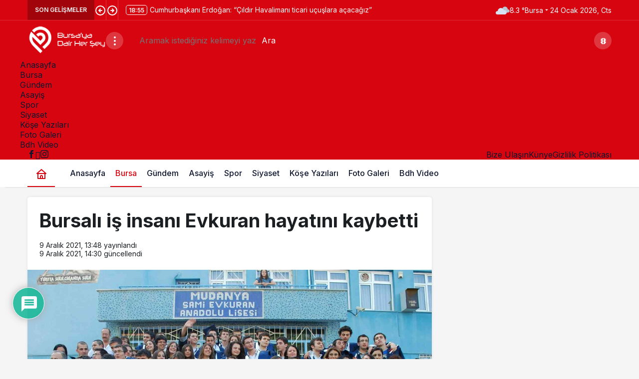

--- FILE ---
content_type: text/html; charset=UTF-8
request_url: https://www.bursayadairhersey.com/mudanyali-is-adami-evkuran-hayatini-kaybetti/
body_size: 40151
content:
<!doctype html>
<html lang="tr" prefix="og: http://ogp.me/ns#">
<head>
	<meta charset="UTF-8">
	<meta http-equiv="X-UA-Compatible" content="IE=edge">
	<meta name="viewport" content="width=device-width, initial-scale=1, minimum-scale=1">
	<link rel="profile" href="https://gmpg.org/xfn/11">
	<script>
(()=>{var e={};e.g=function(){if("object"==typeof globalThis)return globalThis;try{return this||new Function("return this")()}catch(e){if("object"==typeof window)return window}}(),function({ampUrl:n,isCustomizePreview:t,isAmpDevMode:r,noampQueryVarName:o,noampQueryVarValue:s,disabledStorageKey:i,mobileUserAgents:a,regexRegex:c}){if("undefined"==typeof sessionStorage)return;const d=new RegExp(c);if(!a.some((e=>{const n=e.match(d);return!(!n||!new RegExp(n[1],n[2]).test(navigator.userAgent))||navigator.userAgent.includes(e)})))return;e.g.addEventListener("DOMContentLoaded",(()=>{const e=document.getElementById("amp-mobile-version-switcher");if(!e)return;e.hidden=!1;const n=e.querySelector("a[href]");n&&n.addEventListener("click",(()=>{sessionStorage.removeItem(i)}))}));const g=r&&["paired-browsing-non-amp","paired-browsing-amp"].includes(window.name);if(sessionStorage.getItem(i)||t||g)return;const u=new URL(location.href),m=new URL(n);m.hash=u.hash,u.searchParams.has(o)&&s===u.searchParams.get(o)?sessionStorage.setItem(i,"1"):m.href!==u.href&&(window.stop(),location.replace(m.href))}({"ampUrl":"https:\/\/www.bursayadairhersey.com\/mudanyali-is-adami-evkuran-hayatini-kaybetti\/amp\/","noampQueryVarName":"noamp","noampQueryVarValue":"mobile","disabledStorageKey":"amp_mobile_redirect_disabled","mobileUserAgents":["Mobile","Android","Silk\/","Kindle","BlackBerry","Opera Mini","Opera Mobi"],"regexRegex":"^\\\/((?:.|\\n)+)\\\/([i]*)$","isCustomizePreview":false,"isAmpDevMode":false})})();
</script>
<title>Bursalı iş insanı Evkuran hayatını kaybetti &#8211; Bursa&#039;ya Dair Her Şey &#8211; Bursa Haber, Bursa Son Dakika Haber</title><style id="perfmatters-used-css">:where(.wp-block-button__link){border-radius:9999px;box-shadow:none;padding:calc(.667em + 2px) calc(1.333em + 2px);text-decoration:none;}:where(.wp-block-columns.has-background){padding:1.25em 2.375em;}:where(.wp-block-post-comments input[type=submit]){border:none;}.wp-block-embed.alignleft,.wp-block-embed.alignright,.wp-block[data-align=left]>[data-type="core/embed"],.wp-block[data-align=right]>[data-type="core/embed"]{max-width:360px;width:100%;}.wp-block-embed.alignleft .wp-block-embed__wrapper,.wp-block-embed.alignright .wp-block-embed__wrapper,.wp-block[data-align=left]>[data-type="core/embed"] .wp-block-embed__wrapper,.wp-block[data-align=right]>[data-type="core/embed"] .wp-block-embed__wrapper{min-width:280px;}.wp-block-cover .wp-block-embed{min-height:240px;min-width:320px;}.wp-block-embed{overflow-wrap:break-word;}.wp-block-embed figcaption{margin-bottom:1em;margin-top:.5em;}.wp-block-embed iframe{max-width:100%;}.wp-block-embed__wrapper{position:relative;}.wp-embed-responsive .wp-has-aspect-ratio .wp-block-embed__wrapper:before{content:"";display:block;padding-top:50%;}.wp-embed-responsive .wp-has-aspect-ratio iframe{bottom:0;height:100%;left:0;position:absolute;right:0;top:0;width:100%;}.wp-embed-responsive .wp-embed-aspect-21-9 .wp-block-embed__wrapper:before{padding-top:42.85%;}.wp-embed-responsive .wp-embed-aspect-18-9 .wp-block-embed__wrapper:before{padding-top:50%;}.wp-embed-responsive .wp-embed-aspect-16-9 .wp-block-embed__wrapper:before{padding-top:56.25%;}.wp-embed-responsive .wp-embed-aspect-4-3 .wp-block-embed__wrapper:before{padding-top:75%;}.wp-embed-responsive .wp-embed-aspect-1-1 .wp-block-embed__wrapper:before{padding-top:100%;}.wp-embed-responsive .wp-embed-aspect-9-16 .wp-block-embed__wrapper:before{padding-top:177.77%;}.wp-embed-responsive .wp-embed-aspect-1-2 .wp-block-embed__wrapper:before{padding-top:200%;}:where(.wp-block-file__button){border-radius:2em;padding:.5em 1em;}:where(.wp-block-file__button):is(a):active,:where(.wp-block-file__button):is(a):focus,:where(.wp-block-file__button):is(a):hover,:where(.wp-block-file__button):is(a):visited{box-shadow:none;color:#fff;opacity:.85;text-decoration:none;}ol,ul{box-sizing:border-box;}:where(.wp-block-navigation.has-background .wp-block-navigation-item a:not(.wp-element-button)),:where(.wp-block-navigation.has-background .wp-block-navigation-submenu a:not(.wp-element-button)){padding:.5em 1em;}:where(.wp-block-navigation .wp-block-navigation__submenu-container .wp-block-navigation-item a:not(.wp-element-button)),:where(.wp-block-navigation .wp-block-navigation__submenu-container .wp-block-navigation-submenu a:not(.wp-element-button)),:where(.wp-block-navigation .wp-block-navigation__submenu-container .wp-block-navigation-submenu button.wp-block-navigation-item__content),:where(.wp-block-navigation .wp-block-navigation__submenu-container .wp-block-pages-list__item button.wp-block-navigation-item__content){padding:.5em 1em;}@keyframes overlay-menu__fade-in-animation{0%{opacity:0;transform:translateY(.5em);}to{opacity:1;transform:translateY(0);}}:where(p.has-text-color:not(.has-link-color)) a{color:inherit;}:where(.wp-block-search__button){border:1px solid #ccc;padding:.375em .625em;}:where(.wp-block-search__button-inside .wp-block-search__inside-wrapper){border:1px solid #949494;padding:4px;}:where(.wp-block-search__button-inside .wp-block-search__inside-wrapper) :where(.wp-block-search__button){padding:.125em .5em;}:where(pre.wp-block-verse){font-family:inherit;}:root{--wp--preset--font-size--normal:16px;--wp--preset--font-size--huge:42px;}html :where(.has-border-color){border-style:solid;}html :where([style*=border-top-color]){border-top-style:solid;}html :where([style*=border-right-color]){border-right-style:solid;}html :where([style*=border-bottom-color]){border-bottom-style:solid;}html :where([style*=border-left-color]){border-left-style:solid;}html :where([style*=border-width]){border-style:solid;}html :where([style*=border-top-width]){border-top-style:solid;}html :where([style*=border-right-width]){border-right-style:solid;}html :where([style*=border-bottom-width]){border-bottom-style:solid;}html :where([style*=border-left-width]){border-left-style:solid;}html :where(img[class*=wp-image-]){height:auto;max-width:100%;}html :where(.is-position-sticky){--wp-admin--admin-bar--position-offset:var(--wp-admin--admin-bar--height,0px);}@media screen and (max-width:600px){html :where(.is-position-sticky){--wp-admin--admin-bar--position-offset:0px;}}@keyframes spin{from{transform:rotate(0deg);}to{transform:rotate(360deg);}}@keyframes blink{from{opacity:0;}50%{opacity:1;}to{opacity:0;}}#comments{max-width:1100px;margin:50px auto;color:#333;font-style:normal;}#comments p,#respond p{float:none !important;}#wpdcom{max-width:750px;padding:0;margin:7px auto 15px auto;}#wpdcom *{box-sizing:border-box;line-height:initial;}#wpdcom i{margin:0;}#comments #wpdcom span,#respond #wpdcom span,#wpdcom span{display:inline;letter-spacing:inherit;text-transform:none;font-size:1em;}#wpdcom form{margin:0px;padding:0px;border:none;background:none;}#wpdcom input:required{box-shadow:0px 0px 1px #555;}#wpdcom button{min-height:auto;min-height:auto;min-width:auto;max-width:auto;display:inline-block;font-weight:normal;text-transform:none;}#wpdcom svg{display:inline;}#wpdcom .avatar{padding:0px;margin:0 auto;float:none;display:inline;height:auto;border:none;border-radius:0%;box-shadow:none;}#wpdcom .wpdiscuz-hidden{display:none;}#wpdcom .wpd-clear,#wpdcom .clearfix,.wpdiscuz_top_clearing,.wpdiscuz_clear{clear:both;}#wpdcom .wpd-space{flex-grow:1;}#wpdcom .wpdlb{clip:rect(1px,1px,1px,1px);clip-path:inset(50%);height:1px;width:1px;margin:-1px;overflow:hidden;padding:0;position:absolute;}[wpd-tooltip]{position:relative;}[wpd-tooltip]::before{content:"";position:absolute;top:-8px;left:50%;transform:translateX(-50%);border-width:7px 7px 0 7px;border-style:solid;border-color:#555 transparent transparent transparent;z-index:100;opacity:0;}[wpd-tooltip]::after{content:attr(wpd-tooltip);position:absolute;left:50%;top:-8px;transform:translateX(-50%) translateY(-100%);background:#555;text-align:center;color:#fff;padding:8px 10px;font-size:11px;line-height:1.5;min-width:6vw;border-width:0;border-radius:4px;pointer-events:none;z-index:99;opacity:0;text-transform:none;}[wpd-tooltip]:hover::after,[wpd-tooltip]:hover::before{opacity:1;transition:all .4s ease-in-out;}[wpd-tooltip-size='small']::after{min-width:5vw;}[wpd-tooltip-size='medium']::after{min-width:10vw;}[wpd-tooltip-size='long']::after{min-width:14vw;}[wpd-tooltip-position='left']::before{left:0%;top:50%;margin-left:-11px;transform:translatey(-50%) rotate(-90deg);}[wpd-tooltip-position='top']::before{left:50%;}[wpd-tooltip-position='bottom']::before{top:100%;margin-top:8px;transform:translateX(-50%) translatey(-100%) rotate(-180deg);}[wpd-tooltip-position='right']::before{left:100%;top:50%;margin-left:0px;transform:translatey(-50%) rotate(90deg);}[wpd-tooltip-position='left']::after{left:0%;top:50%;margin-left:-8px;transform:translateX(-100%) translateY(-50%);}[wpd-tooltip-position='top']::after{left:50%;}[wpd-tooltip-position='bottom']::after{top:100%;margin-top:8px;transform:translateX(-50%) translateY(0%);}[wpd-tooltip-position='right']::after{left:100%;top:50%;margin-left:9px;transform:translateX(0%) translateY(-50%);}#wpdcom div.wpd-field-desc{position:relative;display:inline;}#wpdcom div.wpd-field-desc span{position:absolute;width:200px;color:#fff;background:#555;height:auto;line-height:17px;padding:8px 10px;font-size:12px !important;text-align:center;visibility:hidden;border-radius:6px;left:-150px;}#wpdcom div.wpd-field-desc span:after{content:"";position:absolute;top:100%;left:50%;margin-left:-4px;width:0;height:0;border-top:8px solid #555;border-right:8px solid transparent;border-left:8px solid transparent;}#wpdcom div:hover.wpd-field-desc span{visibility:visible;opacity:1;bottom:34px;left:50%;margin-left:-100px;z-index:999999;}#wpdcom span.wpd-field-desc{position:relative;display:inline;}#wpdcom span.wpd-field-desc span{position:absolute;width:200px;color:#fff;background:#555;height:auto;line-height:17px;padding:8px 10px;font-size:12px;text-align:center;visibility:hidden;border-radius:6px;left:-150px;}#wpdcom span.wpd-field-desc span:after{content:"";position:absolute;top:100%;left:50%;width:0;height:0;border-top:8px solid #555;border-right:8px solid transparent;border-left:8px solid transparent;}#wpdcom span:hover.wpd-field-desc span{visibility:visible;opacity:1;bottom:38px;left:50%;margin-left:-105px;z-index:999999;}@font-face{font-family:"square721_cn_btroman";src:url("https://www.bursayadairhersey.com/wp-content/plugins/wpdiscuz/themes/default/css/fonts/sqr721c-webfont.eot");src:url("https://www.bursayadairhersey.com/wp-content/plugins/wpdiscuz/themes/default/css/fonts/sqr721c-webfont.eot?#iefix") format("embedded-opentype"),url("https://www.bursayadairhersey.com/wp-content/plugins/wpdiscuz/themes/default/css/fonts/sqr721c-webfont.woff2") format("woff2"),url("https://www.bursayadairhersey.com/wp-content/plugins/wpdiscuz/themes/default/css/fonts/sqr721c-webfont.woff") format("woff"),url("https://www.bursayadairhersey.com/wp-content/plugins/wpdiscuz/themes/default/css/fonts/sqr721c-webfont.ttf") format("truetype"),url("https://www.bursayadairhersey.com/wp-content/plugins/wpdiscuz/themes/default/css/fonts/sqr721c-webfont.svg#svgFontName") format("svg");}#wpdcom .wpd-form-head{border-bottom:1px solid #ccc;padding:7px 2px 9px 2px;margin-top:20px;margin-bottom:5px;display:flex;flex-wrap:wrap;flex-direction:row;justify-content:space-between;}#wpdcom .wpd-sbs-toggle{color:#666;font-size:14px;line-height:20px;cursor:pointer;}#wpdcom .wpd-sbs-toggle i.fa-envelope{font-size:15px;margin-right:4px;}#wpdcom .wpd-sbs-toggle i.fa-caret-down{font-size:16px;margin-left:4px;color:#666;}#wpdcom .wpd-sbs-toggle .wpd-sbs-title{font-size:15px;}#wpdcom .wpd-auth{display:flex;flex-direction:row;justify-content:flex-end;}#wpdcom .wpd-auth .wpd-login{font-size:14px;line-height:20px;}#wpdcom .wpd-auth .wpd-login i{margin-right:2px;}#wpdcom .wpd-auth .wpd-login a{color:#3272bf;text-decoration:none;}#wpdcom .wpd-auth .wpd-login a:hover{color:#0d3e81;}#wpdcom .wpdiscuz-subscribe-bar{width:100%;box-sizing:border-box;padding:15px 0px 5px 0px;margin-bottom:0px;}#wpdcom .wpdiscuz-subscribe-bar form{display:flex;flex-wrap:wrap;justify-content:flex-start;flex-direction:row;align-items:center;margin-bottom:10px;}#wpdcom .wpdiscuz-subscribe-form-intro{font-size:14px;display:block;padding:3px 10px 3px 1px;line-height:20px;box-sizing:border-box;white-space:nowrap;}#wpdcom .wpdiscuz-subscribe-form-option{flex-grow:1;font-size:13px;display:block;padding-right:5px;box-sizing:border-box;}#wpdcom .wpdiscuz-subscribe-form-email{font-size:14px;display:block;padding:0 5px 0 0;box-sizing:border-box;width:30%;}#wpdcom .wpdiscuz-subscribe-form-button{font-size:14px;display:block;box-sizing:border-box;}#wpdcom .wpdiscuz-subscribe-form-email select{width:100% !important;}#wpdcom .wpdiscuz-subscribe-form-email input[type="email"]{font-size:13px !important;padding:3px !important;width:100% !important;height:auto !important;line-height:20px !important;box-sizing:border-box !important;clear:both;float:none;margin:0;}#wpdcom .wpdiscuz-subscribe-form-button input[type="submit"]{font-size:16px !important;min-height:29px !important;height:29px !important;padding:1px 3px 5px 3px !important;min-width:40px;line-height:14px !important;box-sizing:border-box !important;border:1px solid #ddd;clear:both;float:none;margin:0;}#wpdcom .wpdiscuz-subscribe-bar #wpdiscuz_subscription_button{box-shadow:none;font-weight:bold;letter-spacing:0;}#wpdcom .wpd-form-wrap{padding-bottom:10px;}#wpdcom .wpd-form .wpdiscuz-textarea-wrap{display:flex;flex-wrap:nowrap;flex-direction:row;justify-content:space-between;padding:20px 0;align-items:center;}#wpdcom .wpd-form .wpdiscuz-textarea-wrap [id^=wpd-editor-wraper]{flex-grow:1;position:relative;width:100%;}#wpdcom .wpd-form .wpd-textarea-wrap{position:relative;}#wpdcom .wpd-form .wpdiscuz-textarea-wrap [id^=wpd-editor-wraper] textarea{width:100%;}#wpdcom .wpd-form .wpd-avatar{margin-right:15px;border-radius:100%;text-align:left;flex-shrink:0;align-self:flex-start;}#wpdcom .wpd-form .wpd-avatar img,#wpdcom .wpd-form .wpd-avatar img.avatar{width:56px;height:56px;max-width:56px;border-radius:100%;border:1px solid #ccc;padding:2px;background-color:#fff;vertical-align:middle;text-align:center;}#wpdcom .wpd-form .wpdiscuz-textarea-wrap textarea{height:54px;border-radius:5px;border:1px solid #ccc;width:100%;padding:10px 15px;font-size:14px;box-shadow:inset 1px 1px 8px rgba(0,0,0,.1);font-family:inherit;outline:none;-webkit-transition:.18s ease-out;-moz-transition:.18s ease-out;-o-transition:.18s ease-out;transition:.18s ease-out;resize:none;}#wpdcom .wpd-form .wpdiscuz-textarea-wrap textarea:hover{box-shadow:inset 1px 2px 8px rgba(0,0,0,.02);}#wpdcom .wpd-form .wpdiscuz-textarea-wrap textarea::-moz-placeholder{line-height:28px;color:#666;font-size:16px;}#wpdcom .wpd-form .wpdiscuz-textarea-wrap textarea::-webkit-input-placeholder{line-height:28px;color:#666;font-size:16px;}#wpdcom .wpd-form .wpdiscuz-textarea-wrap textarea:-ms-input-placeholder{line-height:28px;color:#666;font-size:16px;}#wpdcom .wpd-form.wpd-secondary-form-wrapper{margin-bottom:25px;}#wpdcom .wpd-form.wpd-secondary-form-wrapper .wpdiscuz-textarea-wrap{padding-top:10px;}#wpdcom .wpd-form .wpdiscuz-textarea-wrap{padding-bottom:10px;}#wpdcom .wpd-form .wpdiscuz-textarea-wrap.wpd-txt{flex-wrap:wrap;}#wpdcom .wpd-form .wpdiscuz-textarea-wrap.wpd-txt .wpd-avatar{flex-basis:69px;margin-right:0;}#wpdcom .wpd-form .wpdiscuz-textarea-wrap.wpd-txt .wpd-textarea-wrap{flex-basis:calc(100% - 70px);}#wpdcom .wpd-form .wpdiscuz-textarea-wrap.wpd-txt .wpd-textarea-wrap textarea{width:100%;}#wpdcom .wpd-form .wpdiscuz-textarea-wrap .wpd-editor-buttons-right{float:right;}#wpdcom .wpd-form .wpdiscuz-textarea-wrap.wpd-txt .wpd-editor-buttons-right{display:flex;align-items:center;margin-left:auto;}#comments #wpdcom .wpd-form .wpd_comm_form .wpdiscuz-textarea-wrap.wpd-txt .wpd-editor-buttons-right span{display:inline-block;margin:3px;}#wpdcom .wpd-form .wpdiscuz-textarea-wrap.wpd-txt [wpd-tooltip]::after{left:auto;margin-left:-35px;}#wpdcom .wpd-form .wpdiscuz-textarea-wrap.wpd-txt [wpd-tooltip]::before{right:25px;left:auto;}#wpdcom input[type="button"],#wpdcom input[type="reset"],#wpdcom input[type="submit"],#wpdcom button{margin:inherit;}#wpdcom .wpd-second-button,#wpdcom .wpd-prim-button{border:none;cursor:pointer;font-family:"Arial Hebrew",Arial,sans-serif;font-size:14px;line-height:24px;padding:4px 20px;letter-spacing:1px;box-shadow:1px 1px 3px -1px #bbb;border-radius:3px;max-width:none;max-width:none;}#wpdcom .wpd-second-button:hover,#wpdcom .wpd-prim-button:hover{opacity:.9;box-shadow:none;text-decoration:none;}#wpdcom .wc-field-submit input[type="submit"]{margin-left:2%;}#wpdcom .wpd-editor-char-counter{font-size:9px;padding:3px 5px 2px;position:absolute;right:0;z-index:10;color:#888;}#wpdcom.wpdiscuz_unauth .wc-field-submit{padding-top:15px;}#wpdcom .wpd-form-foot{margin-left:70px;}#wpdcom .wpd-form-row .wpdiscuz-item{clear:both;}#wpdcom .wpd-form-row .wpd-form-col-left{width:49%;float:left;margin:0;text-align:left;padding:0;}#wpdcom .wpd-form-row .wpd-form-col-right{width:49%;float:right;margin:0;text-align:right;padding:0;}#wpdcom .wpd-form-row .wpd-form-col-left .wpdiscuz-item{text-align:left;}#wpdcom .wpd-form-row .wpd-form-col-right .wpdiscuz-item{text-align:right;}#wpdcom .wpd-form-row .wpdiscuz-item{width:100%;vertical-align:baseline;padding:1px 0 7px 0;position:relative;}#wpdcom .wpd-form-row .wpd-field{width:100%;line-height:20px;color:#777;display:inline-block;float:none;clear:both;margin:0;box-sizing:border-box;padding-top:2%;padding-bottom:2%;font-size:14px;border-radius:3px;vertical-align:baseline;}#wpdcom .wpd-form-row .wpd-has-icon .wpd-field{padding-left:30px;}#wpdcom .wpd-form-row .wpdiscuz-item .wpd-field-icon{display:inline-block;font-size:16px;line-height:16px;opacity:.3;padding:0;margin:0px;position:absolute;top:9px;left:8px;width:20px;text-align:left;}#wpdcom .wpd-form-row .wpdiscuz-item .wpd-field-desc{display:inline-block;font-size:16px;line-height:16px;opacity:1;margin:0px;position:absolute;top:8px;right:8px;width:20px;text-align:right;border-left:1px solid #ccc;color:#aaa;padding:0px 5px;cursor:pointer;}#wpdcom .wpd-form-row .wpdiscuz-item input[type="text"],#wpdcom .wpd-form-row .wpdiscuz-item input[type="email"],#wpdcom .wpd-form-row .wpdiscuz-item input[type="url"],#wpdcom .wpd-form-row .wpdiscuz-item input[type="color"],#wpdcom .wpd-form-row .wpdiscuz-item input[type="date"],#wpdcom .wpd-form-row .wpdiscuz-item input[type="datetime"],#wpdcom .wpd-form-row .wpdiscuz-item input[type="datetime-local"],#wpdcom .wpd-form-row .wpdiscuz-item input[type="month"],#wpdcom .wpd-form-row .wpdiscuz-item input[type="number"],#wpdcom .wpd-form-row .wpdiscuz-item input[type="time"]{height:32px;}#wpdcom .wpd-form-row .wpdiscuz-item textarea{height:72px;padding-left:10px;}.wpdiscuz_select{background:url("data:image/png; base64,iVBORw0KGgoAAAANSUhEUgAAAB4AAAANCAYAAAC+ct6XAAAAGXRFWHRTb2Z0d2FyZQBBZG9iZSBJbWFnZVJlYWR5ccllPAAAAyJpVFh0WE1MOmNvbS5hZG9iZS54bXAAAAAAADw/eHBhY2tldCBiZWdpbj0i77u/[base64]/Pk5mU4QAAACUSURBVHjaYmRgYJD6////MwY6AyaGAQIspCieM2cOjKkIxCFA3A0TSElJoZ3FUCANxAeAWA6IOYG4iR5BjWwpCDQCcSnNgxoIVJCDFwnwA/FHWlp8EIpHSKoGgiggLkITewrEcbQO6mVAbAbE+VD+a3IsJTc7FQAxDxD7AbEzEF+jR1DDywtoCr9DbhwzDlRZDRBgACYqHJO9bkklAAAAAElFTkSuQmCC") #fefefe no-repeat scroll right center !important;border-radius:0;border:1px solid lightgray !important;box-shadow:none !important;height:28px !important;padding:3px 22px 3px 8px !important;font-size:13px !important;-moz-appearance:none !important;-webkit-appearance:none !important;outline:0 none !important;text-indent:.01px;text-overflow:"" !important;width:100% !important;box-sizing:border-box !important;line-height:20px !important;clear:both;float:none !important;margin:0 !important;}#wpdcom .wc-field-submit{text-align:right;padding:1px 2px 0 0;display:flex;flex-wrap:wrap;justify-content:flex-end;align-items:flex-start;}#wpdcom .wc-field-submit input[type="button"]{margin:1px;border:#ddd 1px solid;font-size:13px;line-height:16px;padding:6px 15px;clear:both;float:none;}#wpdcom .wpd-form-col-left div:last-of-type,#wpdcom .wpd-form-col-right div:last-of-type{border-bottom:none;}#wpdcom #wpd-threads{margin-top:20px;}#wpdcom .wpd-thread-head{width:100%;border-bottom:2px solid #ccc;display:flex;flex-direction:row;flex-wrap:wrap;justify-content:space-between;align-items:flex-end;}#wpdcom .wpd-thread-head .wpd-thread-info{color:#555;padding:5px 15px 3px 5px;font-weight:600;margin-bottom:-2px;font-size:14px;letter-spacing:1px;text-transform:uppercase;text-align:left;line-height:24px;}#wpdcom .wpd-thread-head .wpd-thread-info .wpdtc{font-size:15px;}#wpdcom .wpd-thread-head .wpd-thread-filter{display:flex;flex-direction:row;flex-wrap:wrap;justify-content:space-between;align-items:flex-end;}#wpdcom .wpd-thread-filter .wpd-filter{font-size:16px;color:#999;border-bottom:2px solid #999;cursor:pointer;text-align:center;padding:5px 10px;margin:0 1px -2px 1px;line-height:18px;}#wpdcom .wpd-thread-filter .wpdf-reacted{color:#ffa600;border-bottom-color:#ffa600;width:34px;}#wpdcom .wpd-thread-filter .wpdf-hottest{color:#fc5844;border-bottom-color:#fc5844;width:34px;}#wpdcom .wpd-thread-list{padding:30px 0;}#wpd-bubble-wrapper{display:none;position:fixed;z-index:99;text-align:center;opacity:.9;bottom:80px;}#wpd-bubble-wrapper #wpd-bubble-all-comments-count{font-size:15px;font-weight:600;font-family:sans-serif;}#wpd-bubble-wrapper > div{display:none;border:1px solid #fff;box-shadow:0px 0px 15px #aaa;width:64px;height:64px;border-radius:50%;color:#fff;align-items:center;justify-content:center;position:relative;}#wpd-bubble-wrapper svg{width:60%;height:60%;}#wpd-bubble-wrapper #wpd-bubble-count svg,#wpd-bubble-wrapper #wpd-bubble-notification svg{margin-left:3px;margin-top:3px;}#wpd-bubble-wrapper #wpd-bubble svg{margin-left:2px;}#wpd-bubble-wrapper path.wpd-bubble-count-first{fill:#fff;}#wpd-bubble-wrapper path.wpd-bubble-count-second{fill:transparent;}#wpd-bubble-wrapper path.wpd-bubble-plus-first{fill:#fff;}#wpd-bubble-wrapper path.wpd-bubble-plus-second{fill:transparent;}#wpd-bubble-wrapper > #wpd-bubble-count{display:flex;cursor:pointer;}#wpd-bubble-wrapper > #wpd-bubble{cursor:pointer;}#wpd-bubble-wrapper > #wpd-bubble #wpd-bubble-add-message{width:400px;height:46px;position:absolute;top:50%;left:75px;border-radius:5px;padding:7px;transform:translateY(-50%);display:flex;align-items:center;justify-content:center;font-size:16px;}#wpd-bubble-wrapper > #wpd-bubble #wpd-bubble-add-message::before{content:"";border:9px solid transparent;position:absolute;top:50%;left:-9px;transform:translateY(-50%);border-left:none;}#wpd-bubble-wrapper > #wpd-bubble-count .wpd-new-comments-count{display:none;}#wpd-bubble-wrapper > #wpd-bubble-notification{background-color:#fe7617;}#wpd-bubble-wrapper > #wpd-bubble-notification path.wpd-bubble-notification-first{fill:#fff;}#wpd-bubble-wrapper > #wpd-bubble-notification path.wpd-bubble-notification-second{fill:transparent;}#wpd-bubble-wrapper #wpd-bubble-notification-message{display:none;width:430px;height:100%;position:absolute;background-color:#fbfbfb;top:0;left:75px;border:1px solid #b2b2b2;box-shadow:0px 0px 10px #bbb;border-radius:5px;padding:7px;}#wpd-bubble-wrapper #wpd-bubble-notification-message #wpd-bubble-author,#wpd-bubble-wrapper #wpd-bubble-notification-message #wpd-bubble-comment{display:flex;align-items:center;height:50%;}#wpd-bubble-wrapper #wpd-bubble-notification-message #wpd-bubble-author{justify-content:space-between;}#wpd-bubble-wrapper #wpd-bubble-notification-message #wpd-bubble-author > div{display:flex;align-items:center;}#wpd-bubble-wrapper #wpd-bubble-notification-message #wpd-bubble-comment{font-size:12px;}#wpd-bubble-wrapper #wpd-bubble-notification-message span:not(.wpd-bubble-spans){display:inline-block;margin:5px;}#wpd-bubble-wrapper #wpd-bubble-notification-message #wpd-bubble-author-avatar{width:20px;height:20px;line-height:16px;}#wpd-bubble-wrapper #wpd-bubble-notification-message #wpd-bubble-author-avatar img{border-radius:50%;width:100%;}#wpd-bubble-wrapper #wpd-bubble-notification-message #wpd-bubble-author-name{color:#4e9f93;font-size:14px;font-weight:600;}#wpd-bubble-wrapper #wpd-bubble-notification-message #wpd-bubble-comment-date{color:#fe7617;font-size:10px;}#wpd-bubble-wrapper #wpd-bubble-notification-message #wpd-bubble-comment,#wpd-bubble-wrapper #wpd-bubble-notification-message #wpd-bubble-comment-reply-link a{color:#333;}#wpd-bubble-wrapper #wpd-bubble-notification-message #wpd-bubble-comment-reply-link a{color:#777;}#wpd-bubble-wrapper #wpd-bubble-notification-message #wpd-bubble-comment-text{font-size:12px;margin-left:7px;}#wpd-bubble-wrapper #wpd-bubble-notification-message::before{content:"";border:9px solid transparent;position:absolute;top:20px;left:-10px;border-left:none;padding:0;border-right-color:#b2b2b2;}#wpd-bubble-wrapper #wpd-bubble-notification-message::after{content:"";border:9px solid transparent;position:absolute;top:20px;left:-9px;border-left:none;border-right-color:#fbfbfb;}#wpd-bubble-wrapper #wpd-bubble-comment-close a{color:#333;text-decoration:none;}#wpd-bubble-wrapper #wpd-bubble-add-message-close{display:inline-block;top:0px;right:10px;position:absolute;}#wpd-bubble-wrapper #wpd-bubble-add-message-close a{color:#fff;text-decoration:none;display:inline-block;}@keyframes wpd_wiggle{0%{transform:rotate(-3deg);}2%{transform:rotate(20deg);}4%{transform:rotate(-15deg);}6%{transform:rotate(5deg);}8%{transform:rotate(-1deg);}100%{transform:rotate(0);}}@keyframes wpd_blink{0%{opacity:1;}60%{opacity:1;}80%{opacity:.6;}100%{opacity:1;}}#wpdiscuz-comment-message{position:fixed;top:38px;right:5px;width:400px;z-index:99999;font-size:14px;line-height:20px;}#wpdiscuz-comment-message div{color:#fff;padding:5px 10px;margin-top:5px;}#wpd-editor-source-code-wrapper-bg{display:none;position:fixed;top:0;left:0;background-color:rgba(0,0,0,.6);width:100%;z-index:9999999;height:100%;}#wpd-editor-source-code-wrapper{display:none;width:50%;height:350px;position:fixed;top:50%;left:50%;transform:translate(-50%,-50%);background-color:#fff;z-index:99999991;justify-content:center;align-items:center;padding:5px;border-radius:5px;text-align:right;}#wpd-editor-source-code{height:300px;width:100%;resize:none;}#wpd-insert-source-code{padding:3px 40px;margin-top:5px;}#wpdiscuz-loading-bar{position:fixed;top:6px;right:12px;width:32px;height:25px;border:0;background-image:url("https://www.bursayadairhersey.com/wp-content/plugins/wpdiscuz/themes/default/../../assets/img/loading.gif");z-index:999999;display:none;}#wpdcom .wpd-comment-info-bar{display:none;padding:10px;margin:20px auto 0 auto;flex-direction:row;justify-content:space-between;font-size:14px;}#wpdcom .wpd-current-view{padding:3px;color:#555;}#wpdcom .wpd-comment-info-bar .wpd-current-view i{margin-right:6px;font-size:18px;}#wpdcom .wpd-filter-view-all{color:#fff;background:#999;padding:5px 20px;font-size:13px;cursor:pointer;border-radius:3px;}#wpdcom .wpd-avatar img{border-color:#999;}@keyframes wpdBlink{50%{transform:scale(1.5);}}@media screen and (max-width:1024px){#wpd-bubble-wrapper > div{width:40px;height:40px;}#wpd-bubble-wrapper #wpd-bubble-all-comments-count{font-size:13px;}#wpd-bubble-wrapper > #wpd-bubble #wpd-bubble-add-message{height:auto;padding:7px 14px;justify-content:flex-start;font-size:14px;}}@media screen and (max-width:600px){#comments,#respond{padding-left:0 !important;padding-right:0 !important;}#wpdcom{padding:5px 3%;overflow-x:hidden;}#wpdcom .wpd-form-row div:hover.wpd-field-desc span{margin-left:-187px;}#wpdcom .wpd-form-row div.wpd-field-desc span::after{margin-left:80px;}#wpd-bubble-wrapper{bottom:20px;}#wpd-bubble-wrapper > #wpd-bubble #wpd-bubble-add-message{width:270px;}#wpdcom .wpd-auth{margin:0 0 2px -3px;}#wpdcom .wpd-form .wpd-avatar{display:none;}#wpdcom .wpd-form.wpd-form-wrapper{padding-right:5px;}#wpdcom .wpd-form .wpdiscuz-textarea-wrap.wpd-txt textarea{flex-basis:100%;width:100%;}#wpdcom .wpdiscuz_select{font-size:16px !important;}#wpdcom .wpdiscuz-subscribe-form-email{font-size:16px;display:block;padding:10px 0 0 0;width:98%;margin:0 auto;}#wpdcom .wpdiscuz-subscribe-form-email input[type="email"]{font-size:16px !important;}#wpdcom .wpd-form .wpd-form-foot,#wpdcom.wpd-layout-2 .wpd-form .wpd-form-foot,#wpdcom.wpd-layout-3 .wpd-form .wpd-form-foot{margin-left:0;}#wpdcom .wpd-form-row .wpd-form-col-left,#wpdcom .wpd-form-row .wpd-form-col-right{width:100%;float:none;}#wpdcom .wpd-form-row .wpdiscuz-item input[type="text"],#wpdcom .wpd-form-row .wpdiscuz-item input[type="password"],#wpdcom .wpd-form-row .wpdiscuz-item input[type="email"],#wpdcom .wpd-form-row .wpdiscuz-item input[type="url"],#wpdcom .wpd-form-row .wpdiscuz-item input[type="color"],#wpdcom .wpd-form-row .wpdiscuz-item input[type="date"],#wpdcom .wpd-form-row .wpdiscuz-item input[type="datetime"],#wpdcom .wpd-form-row .wpdiscuz-item input[type="datetime-local"],#wpdcom .wpd-form-row .wpdiscuz-item input[type="month"],#wpdcom .wpd-form-row .wpdiscuz-item input[type="number"],#wpdcom .wpd-form-row .wpdiscuz-item input[type="time"],#wpdcom .wpd-form-row .wpdiscuz-item input[type="week"],#wpdcom textarea,#wpdcom select,#wpdcom .wpd-form-row .wpd-field{font-size:16px !important;height:auto;}#wpdcom .wpd-form .wpdiscuz-textarea-wrap.wpd-txt .wpd-textarea-wrap{flex-basis:100%;width:100%;}#wpdiscuz-comment-message{width:97%;}#wpdcom .wpd-thread-head .wpd-thread-info{flex-basis:100%;border-bottom:2px solid #ccc;}#wpdcom .wpd-thread-head .wpd-thread-filter{margin-top:5px;}#wpdcom .wpdiscuz-subscribe-form-button{width:99%;margin-top:8px;}#wpdcom .wpdiscuz-subscribe-bar #wpdiscuz_subscription_button{width:100%;min-height:20px !important;height:26px !important;}[wpd-tooltip-size='small']::after{min-width:60px;}[wpd-tooltip-size='medium']::after{min-width:90px;}[wpd-tooltip-size='long']::after{min-width:200px;}}#wpdcom{height:auto;padding:5px 1px;}.lity-hide{display:none;}:root{--kan-block-shadow:0 0px 5px 0 rgba(50,53,61,.1);--kan-block-radius:5px;--kan-theme-color:#d7050f;--kan-border-color:rgba(91,97,110,.15);--kan-border-color2:rgba(91,97,110,.2);--kan-border-color3:rgba(91,97,110,.2);--kan-font-family:"Inter",sans-serif;}.container{width:100%;padding-right:15px;padding-left:15px;margin-right:auto;margin-left:auto;}@media (min-width:576px){.container{max-width:540px;}}@media (min-width:768px){.container{max-width:720px;}}@media (min-width:992px){.container{max-width:960px;}}@media (min-width:1200px){.container{max-width:1200px;}}.row{display:flex;flex-wrap:wrap;margin-right:-15px;margin-left:-15px;}.no-gutters{margin-right:0;margin-left:0;padding:0 !important;}.no-gutter{padding:0 !important;}.no-gutters>.col,.no-gutters>[class*=col-]{padding-right:0 !important;padding-left:0 !important;}.col,.col-1,.col-10,.col-11,.col-12,.col-2,.col-3,.col-4,.col-5,.col-6,.col-7,.col-8,.col-9,.col-auto,.col-lg,.col-lg-1,.col-lg-10,.col-lg-11,.col-lg-12,.col-lg-2,.col-lg-3,.col-lg-4,.col-lg-5,.col-lg-6,.col-lg-7,.col-lg-8,.col-lg-9,.col-lg-auto,.col-md,.col-md-1,.col-md-10,.col-md-11,.col-md-12,.col-md-2,.col-md-3,.col-md-4,.col-md-5,.col-md-6,.col-md-7,.col-md-8,.col-md-9,.col-md-auto,.col-sm,.col-sm-1,.col-sm-10,.col-sm-11,.col-sm-12,.col-sm-2,.col-sm-3,.col-sm-4,.col-sm-5,.col-sm-6,.col-sm-7,.col-sm-8,.col-sm-9,.col-sm-auto,.col-xl,.col-xl-1,.col-xl-10,.col-xl-11,.col-xl-12,.col-xl-2,.col-xl-3,.col-xl-4,.col-xl-5,.col-xl-6,.col-xl-7,.col-xl-8,.col-xl-9,.col-xl-auto{position:relative;width:100%;padding-right:15px;padding-left:15px;}.col{-ms-flex-preferred-size:0;flex-basis:0;-ms-flex-positive:1;flex-grow:1;max-width:100%;}.col-auto{-ms-flex:0 0 auto;flex:0 0 auto;width:auto;max-width:100%;}.col-12{-ms-flex:0 0 100%;flex:0 0 100%;max-width:100%;}@media (min-width:992px){.col-lg{-ms-flex-preferred-size:0;flex-basis:0;-ms-flex-positive:1;flex-grow:1;max-width:100%;}.col-lg-auto{-ms-flex:0 0 auto;flex:0 0 auto;width:auto;max-width:100%;}.col-lg-9{-ms-flex:0 0 75%;flex:0 0 75%;max-width:75%;}}.flex-column{-ms-flex-direction:column !important;flex-direction:column !important;}.flex-wrap{-ms-flex-wrap:wrap !important;flex-wrap:wrap !important;}.justify-content-end{-ms-flex-pack:end !important;justify-content:flex-end !important;}.justify-content-center{-ms-flex-pack:center !important;justify-content:center !important;}.justify-content-between{-ms-flex-pack:justify !important;justify-content:space-between !important;}.align-items-center{-ms-flex-align:center !important;align-items:center !important;}@font-face{font-family:icomoon;src:url("https://www.bursayadairhersey.com/wp-content/themes/kanews/assets/css/../fonts/icomoon.eot");src:url("https://www.bursayadairhersey.com/wp-content/themes/kanews/assets/css/..fonts/icomoon.eot#iefix") format("embedded-opentype"),url("https://www.bursayadairhersey.com/wp-content/themes/kanews/assets/css/../fonts/icomoon.ttf") format("truetype"),url("https://www.bursayadairhersey.com/wp-content/themes/kanews/assets/css/../fonts/icomoon.woff") format("woff"),url("https://www.bursayadairhersey.com/wp-content/themes/kanews/assets/css/../fonts/icomoon.svg#icomoon") format("svg");font-weight:400;font-style:normal;font-display:block;}[class*=" icon-"],[class^=icon-]{font-family:icomoon !important;speak:never;font-style:normal;font-weight:400;font-variant:normal;text-transform:none;line-height:1;-webkit-font-smoothing:antialiased;-moz-osx-font-smoothing:grayscale;}.icon-2x{font-size:1.25rem;}.icon-3x{font-size:1.7rem;}.icon-180deg{transform:rotate(180deg);display:inline-block;}.icon-user:before{content:"";}.icon-home:before{content:"";}.icon-add:before{content:"";}.icon-comment:before{content:"";}.icon-menu:before{content:"";}.icon-live:before{content:"";}.icon-star:before{content:"";}.icon-bookmark-o:before{content:"";}.icon-like-o:before{content:"";}.icon-standings:before{content:"";}#site-header-action-content:before,.icon-caret:before{content:"";}.icon-arrow:before{content:"";}.icon-mic:before{content:"";}.icon-grid:before{content:"";}.icon-bolt:before{content:"";}.icon-close:before{content:"";}.icon-moon-fill:before{content:"";}.icon-sun:before{content:"";}.icon-facebook:before{content:"";}.icon-instagram:before{content:"";}.icon-whatsapp:before{content:"";}.icon-twitter:before{content:"";}.icon-traffic:before{content:"";}.icon-mail-forward:before,.icon-share:before{content:"";}.icon-bitcoin:before{content:"";}.icon-money:before{content:"";}.icon-newspaper:before{content:"";}@-webkit-keyframes load1{0%,100%,80%{box-shadow:0 0 rgba(0,0,0,.2);height:.6em;}40%{box-shadow:0 -.3em rgba(0,0,0,.2);height:1em;}}@keyframes load1{0%,100%,80%{box-shadow:0 0 rgba(0,0,0,.2);height:.6em;}40%{box-shadow:0 -.3em rgba(0,0,0,.2);height:1em;}}@-webkit-keyframes load8{0%{-webkit-transform:rotate(0);transform:rotate(0);}100%{-webkit-transform:rotate(360deg);transform:rotate(360deg);}}@keyframes load8{0%{-webkit-transform:rotate(0);transform:rotate(0);}100%{-webkit-transform:rotate(360deg);transform:rotate(360deg);}}@keyframes blinker{100%{background:0 0;}}@-webkit-keyframes lazyloadeffect{from{background-position:-400px 0;}to{background-position:200px 0;}}@keyframes lazyloadeffect{from{background-position:-400px 0;}to{background-position:200px 0;}}@-webkit-keyframes passing{0%{-webkit-transform:translateX(50%);transform:translateX(50%);opacity:0;}50%{-webkit-transform:translateX(0);transform:translateX(0);opacity:1;}100%{-webkit-transform:translateX(-50%);transform:translateX(-50%);opacity:0;}}@keyframes passing{0%{-webkit-transform:translateX(50%);transform:translateX(50%);opacity:0;}50%{-webkit-transform:translateX(0);transform:translateX(0);opacity:1;}100%{-webkit-transform:translateX(-50%);transform:translateX(-50%);opacity:0;}}@keyframes stroke-draw{from{stroke:var(--kan-theme-color);stroke-dasharray:1;}to{transform:rotate(180deg);stroke-dasharray:10;}}@keyframes animate4{0%{bottom:-100%;}100%,50%{bottom:100%;}}@keyframes animate3{0%{right:-100%;}100%,50%{right:100%;}}@keyframes animate2{0%{top:-100%;}100%,50%{top:100%;}}@keyframes animate1{0%{left:-100%;}100%,50%{left:100%;}}@keyframes animate5{0%{background-color:var(--kan-theme-color);opacity:1;}100%{background-color:#000;}}[aria-label][role~=tooltip]{position:relative;}[aria-label][role~=tooltip]::after,[aria-label][role~=tooltip]::before{transform:translate3d(0,0,0);-webkit-backface-visibility:hidden;backface-visibility:hidden;will-change:transform;opacity:0;pointer-events:none;transition:all var(--microtip-transition-duration,.18s) var(--microtip-transition-easing,ease-in-out) var(--microtip-transition-delay,0s);position:absolute;box-sizing:border-box;z-index:10;transform-origin:top;}[aria-label][role~=tooltip]::before{background-size:100% auto !important;content:"";}[aria-label][role~=tooltip]::after{background:#111;border-radius:4px;color:#fff;line-height:initial;content:attr(aria-label);font-size:var(--microtip-font-size,13px);font-weight:var(--microtip-font-weight,normal);text-transform:var(--microtip-text-transform,none);padding:.5em 1em;white-space:nowrap;box-sizing:content-box;}[aria-label][role~=tooltip]:focus::after,[aria-label][role~=tooltip]:focus::before,[aria-label][role~=tooltip]:hover::after,[aria-label][role~=tooltip]:hover::before,[aria-label][role~=tooltip][data-microtip-visible]::after,[aria-label][role~=tooltip][data-microtip-visible]::before{opacity:1;pointer-events:auto;}[role~=tooltip][data-microtip-position|=top]::before{background:url("data:image/svg+xml;charset=utf-8,%3Csvg%20xmlns%3D%22http%3A//www.w3.org/2000/svg%22%20width%3D%2236px%22%20height%3D%2212px%22%3E%3Cpath%20fill%3D%22rgba%2817,%2017,%2017,%200.9%29%22%20transform%3D%22rotate%280%29%22%20d%3D%22M2.658,0.000%20C-13.615,0.000%2050.938,0.000%2034.662,0.000%20C28.662,0.000%2023.035,12.002%2018.660,12.002%20C14.285,12.002%208.594,0.000%202.658,0.000%20Z%22/%3E%3C/svg%3E") no-repeat;height:6px;width:18px;margin-bottom:5px;transform:translate3d(-50%,0,0);bottom:100%;left:50%;}[role~=tooltip][data-microtip-position|=top]::after{margin-bottom:11px;transform:translate3d(-50%,0,0);bottom:100%;left:50%;}[role~=tooltip][data-microtip-position|=top]:hover::before{transform:translate3d(-50%,-5px,0);}[role~=tooltip][data-microtip-position=top]:hover::after{transform:translate3d(-50%,-5px,0);}[role~=tooltip][data-microtip-position|=bottom]::before{background:url("data:image/svg+xml;charset=utf-8,%3Csvg%20xmlns%3D%22http%3A//www.w3.org/2000/svg%22%20width%3D%2236px%22%20height%3D%2212px%22%3E%3Cpath%20fill%3D%22rgba%2817,%2017,%2017,%200.9%29%22%20transform%3D%22rotate%28180%2018%206%29%22%20d%3D%22M2.658,0.000%20C-13.615,0.000%2050.938,0.000%2034.662,0.000%20C28.662,0.000%2023.035,12.002%2018.660,12.002%20C14.285,12.002%208.594,0.000%202.658,0.000%20Z%22/%3E%3C/svg%3E") no-repeat;height:6px;width:18px;margin-top:5px;margin-bottom:0;transform:translate3d(-50%,-10px,0);bottom:auto;left:50%;top:100%;}[role~=tooltip][data-microtip-position|=bottom]::after{margin-top:11px;transform:translate3d(-50%,-10px,0);top:100%;left:50%;}[data-microtip-visible]::before,[role~=tooltip][data-microtip-position|=bottom]:hover::before{transform:translate3d(-50%,0,0);}[data-microtip-visible]::after,[role~=tooltip][data-microtip-position=bottom]:hover::after{transform:translate3d(-50%,0,0);}[role~=tooltip][data-microtip-position=right]::after,[role~=tooltip][data-microtip-position=right]::before{bottom:auto;left:100%;top:50%;transform:translate3d(-10px,-50%,0);}[role~=tooltip][data-microtip-position=right]::before{background:url("data:image/svg+xml;charset=utf-8,%3Csvg%20xmlns%3D%22http%3A//www.w3.org/2000/svg%22%20width%3D%2212px%22%20height%3D%2236px%22%3E%3Cpath%20fill%3D%22rgba%2817,%2017,%2017,%200.9%29%22%20transform%3D%22rotate%2890%206%206%29%22%20d%3D%22M2.658,0.000%20C-13.615,0.000%2050.938,0.000%2034.662,0.000%20C28.662,0.000%2023.035,12.002%2018.660,12.002%20C14.285,12.002%208.594,0.000%202.658,0.000%20Z%22/%3E%3C/svg%3E") no-repeat;height:18px;width:6px;margin-bottom:0;margin-left:5px;}[role~=tooltip][data-microtip-position=right]::after{margin-left:11px;}[role~=tooltip][data-microtip-position=right]:hover::after,[role~=tooltip][data-microtip-position=right]:hover::before{transform:translate3d(0,-50%,0);}*,::after,::before{box-sizing:border-box;}html{-webkit-text-size-adjust:100%;-ms-touch-action:manipulation;touch-action:manipulation;margin:0;}article,aside,figcaption,figure,footer,header,hgroup,main,nav,section{display:block;}body{font-family:var(--kan-font-family);font-size:16px;color:#1c1f22;text-align:left;background:#f5f5f5;margin:0;text-rendering:optimizeLegibility;-webkit-font-smoothing:antialiased;-moz-osx-font-smoothing:grayscale;}:focus{outline:0 !important;}p{margin-top:0;color:#10182f;line-height:1.35;margin-bottom:15px;}dl,ol,ul{margin-top:0;margin-bottom:0;}ol ol,ol ul,ul ol,ul ul{margin-bottom:0;}b,strong{font-weight:bolder;}a{cursor:pointer;color:#10182f;text-decoration:none;background-color:transparent;}img{vertical-align:middle;border-style:none;max-width:100%;height:auto;}svg{overflow:hidden;vertical-align:middle;}label{display:inline-block;margin-bottom:15px;}button{border-radius:0;}button,input,optgroup,select,textarea{margin:0;font-family:inherit;font-size:inherit;line-height:inherit;background:0 0;border:0;color:#10182f;}button,input,textarea{overflow:visible;font-family:var(--kan-font-family);}textarea{vertical-align:top;overflow:auto;resize:vertical;}button,select{text-transform:none;cursor:pointer;}select{word-wrap:normal;}[type=button],[type=reset],[type=submit],button{-webkit-appearance:button;}[type=button]:not(:disabled),[type=reset]:not(:disabled),[type=submit]:not(:disabled),button:not(:disabled){cursor:pointer;}[type=button]::-moz-focus-inner,[type=reset]::-moz-focus-inner,[type=submit]::-moz-focus-inner,button::-moz-focus-inner{padding:0;border-style:none;}input[type=checkbox],input[type=radio]{box-sizing:border-box;padding:0;}input[type=date],input[type=datetime-local],input[type=month],input[type=time]{-webkit-appearance:listbox;}[type=number]::-webkit-inner-spin-button,[type=number]::-webkit-outer-spin-button{height:auto;}[type=search]{outline-offset:-2px;-webkit-appearance:none;}[type=search]::-webkit-search-decoration{-webkit-appearance:none;}::-webkit-file-upload-button{font:inherit;-webkit-appearance:button;}[hidden]{display:none !important;}ol,ul{padding:0;}ol li,ul li{list-style:none;}h1,h2,h3,h4,h5,h6{margin-top:0;color:#1c1f22;margin-bottom:15px;font-weight:700;}h1{font-size:32px;}h4{font-size:17px;}h6{font-size:12px;}.css-transitions-only-after-page-load *{-webkit-transition:none !important;-moz-transition:none !important;-ms-transition:none !important;-o-transition:none !important;}.d-flex{display:flex;}.text-right{text-align:right;}.mb-0{margin-bottom:0 !important;}.mb-1{margin-bottom:1em !important;}.pr-0{padding-right:0 !important;}@media (min-width:992px){.hidden-desktop{display:none !important;}}@media (max-width:992px){.hidden-mobile{display:none !important;}}.truncate{white-space:normal;display:block;display:-webkit-box;-webkit-box-orient:vertical;overflow:hidden;text-overflow:ellipsis;}.truncate-1{-webkit-line-clamp:1;}.truncate-2{-webkit-line-clamp:2;}.site-currencies-item.site-currencies-down-item i,.site-currencies-item.site-currencies-down-item svg{transform:rotate(180deg);display:inline-block;}.kanews-scroll::-webkit-scrollbar{background-color:#fff;width:12px;}.kanews-scroll::-webkit-scrollbar-track{background-color:#fff;}.kanews-scroll::-webkit-scrollbar-thumb{background-color:#c1c1c1;border-radius:25px;border:4px solid #fff;}.kanews-scroll::-webkit-scrollbar-button{display:none;}.kanews-scroll{overflow-y:scroll !important;}.kanews-label,.tagcloud a{font-size:11px !important;line-height:35px;height:35px;display:inline-block;text-decoration:none !important;letter-spacing:.05em;text-transform:uppercase;padding:0 15px;border-radius:var(--kan-block-radius);border:1px var(--kan-border-color2) solid;transition:.3s;}.kanews-label:hover,.tagcloud a:hover{background:var(--kan-theme-color);color:#fff !important;border-color:var(--kan-theme-color);}.kanews-label:hover a,.tagcloud a:hover a{color:#fff !important;}.kanews-like-wrapper{position:relative;}.kanews-like-wrapper .kanews-like-count{margin-left:8px;}.kanews-popup{position:fixed;top:0;left:-9999px;right:0;margin:0 !important;bottom:0;background:rgba(51,51,51,.95);visibility:hidden;opacity:0;z-index:99999;display:flex;align-items:center;justify-content:center;transition:opacity .3s ease-in-out;}.kanews-popup-close{position:absolute;left:0;right:0;bottom:0;top:0;z-index:1;}.kanews-popup-close i{position:absolute;right:15px;cursor:pointer;top:15px;color:#fff;font-size:2em;}.kanews-popup-close-btn{position:absolute;top:15px;right:15px;background:#f7f7fc;width:40px;height:40px;border-radius:100%;line-height:41px;text-align:center;cursor:pointer;}.kanews-popup-close-btn:hover{background:var(--kan-theme-color);color:#fff;}.kanews-popup-content{position:relative;background:#fff;max-width:725px;width:100%;margin:15px;padding:45px;border-radius:15px;transform:translateY(50px);z-index:2;transition:transform .3s;}.kanews-popup-title{font-size:24px;font-weight:600;}.kanews-popup-subtitle{font-size:17px;font-weight:600;}.kanews-popup-share{margin:40px -10px;flex-wrap:wrap;}.kanews-popup-share>li{margin:10px;flex-grow:1;flex-basis:calc(20% - 10px);}.kanews-popup-share>li>a{text-align:center;display:block;border-radius:var(--kan-block-radius);height:50px;line-height:50px;color:#fff;}.kanews-copy-link{position:relative;}.kanews-copy-link input{border:1px solid var(--kan-border-color);border-radius:var(--kan-block-radius);width:100%;padding:20px 80px 20px 20px;}.kanews-copy-link button{position:absolute !important;right:12px;background:#fff;top:12px;}.progress-wrap{position:fixed;right:1.5rem;bottom:1.5rem;width:2.3rem;height:2.3rem;cursor:pointer;display:block;border-radius:100%;box-shadow:inset 0 0 0 .1rem rgba(128,130,134,.25);z-index:1040;opacity:0;visibility:hidden;transform:translateY(.75rem);transition:.2s linear,margin-right;}.progress-wrap::after{position:absolute;font-family:icomoon !important;content:"";text-align:center;line-height:2.2rem;font-size:1.2rem;color:var(--kan-theme-color);left:0;top:0;height:2.3rem;width:2.3rem;cursor:pointer;display:block;z-index:1;transition:.2s linear;}.progress-wrap svg.progress-circle path{stroke:var(--kan-theme-color);stroke-width:4;box-sizing:border-box;transition:.2s linear;}.progress-wrap svg path{fill:none;}.kanews-close-btn{position:absolute;top:10px;right:15px;background:#f7f7fc;width:40px;height:40px;border-radius:100%;line-height:41px;text-align:center;cursor:pointer;color:#10182f;}.kanews-close-btn:hover{background:var(--kan-theme-color);color:#fff;}a:where(:not(.wp-element-button)){color:inherit;text-decoration:none;}.wp-caption{position:relative;max-width:100%;}@media (max-width:992px){.wp-caption{width:100%;}}.wp-caption.alignnone{margin:20px 0;}.wp-caption.alignleft{margin:5px 20px 20px 0;}.wp-caption.alignright{margin:5px 0 20px 20px;}.wp-caption img{border:0;height:auto;margin:0;max-width:100%;padding:0;width:auto;}.wp-caption p.wp-caption-text{font-size:11px;line-height:17px;margin:0;padding:0 4px 5px;}.site-head{position:relative;z-index:2;}.site-head>:last-child{box-shadow:10px 1px 2px 0 rgba(0,0,0,.1);}.site-head>:not(:last-child).site-navbar{box-shadow:none;}.site-header{color:#fff;z-index:10;}.site-header button{padding:0;width:35px;color:#fff;height:35px;}.site-header .header-btn-icon{background:rgba(255,255,255,.2);width:35px;border-radius:50%;cursor:pointer;height:35px;line-height:35px;text-align:center;}.site-header .header-btn-icon:hover{background:rgba(0,0,0,.25);}.site-header .header-btn-icon i{vertical-align:middle;}@media (max-width:576px){.site-header .header-btn-icon{width:32px;height:32px;line-height:32px;}.site-header .header-btn-icon i{font-size:17px;}.site-header .header-btn-icon i.icon-3x{font-size:22px;}}.site-header .site-header-top,.site-header .site-header-top .site-row{height:80px;}.site-header .site-header-top .site-header-logo{max-height:80px;}@media (max-width:321px){.site-header .site-header-top .site-header-logo{max-width:125px;}}.site-header .site-header-top .site-header-top-left .site-drawer-menu-btn+.site-header-logo{margin-left:15px;padding-left:15px;border-left:1px solid rgba(255,255,255,.25);}@media (max-width:768px){.site-header .site-header-top,.site-header .site-header-top .site-row{height:64px;}.site-header .site-header-top .col-auto:first-child{padding-right:0;}.site-header .site-header-top .col-auto:last-child{padding-left:0;}.site-header .site-header-top .site-header-top-left .site-drawer-menu-btn+.site-header-logo{margin-left:8px;padding-left:8px;}}@media (max-width:576px){.site-header .site-header-top .site-header-top-left .site-drawer-menu-btn+.site-header-logo{padding-left:0;border:0;}}@media (max-width:1200px){.site-header .site-header-top .site-header-top-center{display:none;}}.site-header .site-header-top .site-header-top-right{display:flex;align-items:center;justify-content:flex-end;}.site-header .site-header-top .site-header-top-right>*{margin-left:10px;}@media (max-width:576px){.site-header .site-header-top .site-header-top-right>*{margin-left:8px;}#site-mobile-menu .site-mobile-menu-wrapper{max-width:90%;}}.site-header .site-header-top .site-header-top-right .site-header-action{cursor:pointer;border-radius:50%;}.site-header .site-header-top .site-header-top-center .d-flex{justify-content:center;}.site-header .site-header-top .site-header-top-center .site-currencies-item{margin:0 8px;position:relative;display:flex;flex-direction:column;justify-content:center;border:1px solid rgba(255,255,255,.5);border-radius:var(--kan-block-radius);overflow:hidden;padding:5px 25px 5px 5px;}.site-header .site-header-top .site-header-top-center .site-currencies-value{display:inline-block;font-size:1rem;font-weight:700;}.site-header .site-header-top .site-header-top-center .site-currencies-name{display:block;display:inherit;display:-webkit-box;text-transform:uppercase;font-weight:400;font-size:12px;-webkit-line-clamp:1;white-space:normal;-webkit-box-orient:vertical;overflow:hidden;text-overflow:ellipsis;}.site-header .site-header-top .site-header-top-center .site-currencies-change{position:absolute;right:0;height:100%;padding:5px;display:flex;align-items:center;}.site-header .site-header-top .site-header-top-center .site-currencies-up-item .site-currencies-change{transform:rotate(180deg);}@media (max-width:992px){.site-header{height:64px;}.site-header .site-header-wrapper{position:absolute;left:0;right:0;top:0;}}#site-header-action-content{position:absolute;top:100%;right:0;display:none;background:#f5f5f5;box-shadow:1px 0 10px rgba(0,0,0,.2);border-radius:var(--kan-block-radius);z-index:20;width:350px;overflow:hidden;}#site-header-action-content .site-header-action-wrapper{max-height:725px;overflow:auto;}#site-header-action-content:before{font-family:icomoon !important;position:absolute;top:-18px;text-shadow:0 0 20px rgba(0,0,0,.2);font-size:31px;right:15px;}#site-header-action-content .site-header-action-btn-group{text-align:left;padding:10px;}#site-header-action-content .site-header-action-btn-group .onjkln2{width:100%;font-weight:600;margin:10px;color:#10182f;}#site-header-action-content .site-header-action-btn .site-header-action-btn-wrapper{display:flex;align-items:center;width:100%;padding:10px;margin:1em 0;border-radius:10px;background:#fff;box-shadow:0 2px 4px rgba(0,0,0,.3);}#site-header-action-content .site-header-action-btn .site-header-action-btn-wrapper:hover{background:rgba(28,31,34,.025);}#site-header-action-content .site-header-action-btn .site-header-action-desc{font-size:13px;opacity:.8;color:#000;line-height:1.4;}#site-header-action-content .site-header-action-btn .site-header-action-name{color:#1c1f22;font-weight:600;line-height:24px;font-size:15px;}#site-header-action-content .site-header-action-btn .site-header-action-icon{width:48px;height:48px;line-height:48px;border-radius:25px;flex-shrink:0;text-align:center;margin-right:15px;display:inline-block;color:#fff;}#site-header-action-content .site-header-action-btn .site-header-action-icon i{font-size:20px;vertical-align:middle;}#site-header-action-content .site-header-action-btn .site-header-action-icon svg{width:20px;height:20px;}#site-header-action-content .site-header-action-style2 .site-header-action-desc{display:none;}#site-header-action-content .site-header-action-style2 .site-header-action-btn-group{display:flex;flex-flow:row wrap;justify-content:flex-start;align-items:stretch;}#site-header-action-content .site-header-action-style2 .site-header-action-btn{width:33.33333%;padding:10px;}#site-header-action-content .site-header-action-style2 .site-header-action-btn-wrapper{display:inline-block;text-align:center;height:100%;margin:0;border-radius:.2rem;}#site-header-action-content .site-header-action-style2 .site-header-action-btn .site-header-action-icon{margin:0 0 15px;}#site-header-action-content .site-header-action-style2 .site-header-action-btn .site-header-action-name{line-height:16px;font-size:14px;font-weight:400;}@media (min-width:768px){.site-header-action-wrapper>button{display:none;}}@media (max-width:768px){.site-header-action,.site-header-top .col-auto{position:unset !important;}.site-header-action-wrapper>button{position:absolute;right:15px;background:#1c1f22;}.site-header-action-wrapper{height:100vh;max-height:100vh !important;}}.site-subheader{height:40px;z-index:1;font-size:14px;}@media (min-width:992px){.site-subheader+.site-header-top{border-top:1px solid rgba(255,255,255,.15);}}.site-subheader .site-row{height:40px;}.site-subheader .site-subheader-right{position:relative;gap:8px;}.site-subheader .site-subheader-left{position:relative;}.site-subheader button{width:35px !important;}.site-subheader .site-currencies{text-transform:uppercase;margin:0 -2.5px;font-size:13px;}.site-subheader .site-currencies .site-currencies-item{margin:0 2.5px;display:flex;position:relative;}.site-subheader .site-currencies .site-currencies-item>*{margin:0 2.5px;position:relative;z-index:2;}.site-subheader .kanews-city-weather-wrapper{display:flex;align-items:center;cursor:pointer;}.site-navbar+.site-subheader .kanews-ticker-wrapper .kanews-ticker .kanews-ticker-title,.site-navbar+.site-subheader .kanews-ticker-wrapper .kanews-ticker li>a,.site-navbar+.site-subheader .site-subheader-menu a{color:#10182f;}.site-navbar+.site-subheader .kanews-ticker-wrapper .kanews-ticker-control>*{color:#000;border-color:var(--kan-border-color);}.site-navbar+.site-subheader{background:#fff;border-top:1px solid var(--kan-border-color);z-index:2;}.site-mobil-menu-btn{margin-right:8px;}.indicator{position:relative;width:8px;height:8px;transform:rotate(45deg);}.indicator span{position:absolute;left:0;top:0;width:100%;height:100%;box-sizing:border-box;border:none;border-bottom:3px solid #fff;border-right:3px solid #fff;animation:2s linear infinite animate;}.indicator span:nth-child(1){top:0;left:0;animation-delay:0s;}.indicator span:nth-child(2){top:-5px;left:-5px;animation-delay:.2s;}.indicator span:nth-child(3){top:-10px;left:-10px;animation-delay:.4s;}.indicator span:nth-child(4){top:5px;left:5px;animation-delay:.6s;}.indicator span:nth-child(5){top:10px;left:10px;animation-delay:.8s;}.site-header .site-header-top .site-header-top-center .site-currencies-down-item{--indicator-color:#721515;}@keyframes animate{0%{border-color:#fff;transform:translate(0,0);}20%{border-color:#fff;transform:translate(5px,5px);}100%,20.1%{border-color:var(--indicator-color,#027600);}}#header-stream{padding:0 15px;display:inline-block;width:100%;}#header-stream .kanews-close-btn{top:0;right:0;width:25px;height:25px;line-height:28px;}.site-navbar{background:#fff;height:55px;position:relative;z-index:3;box-shadow:1px 0 5px rgba(0,0,0,.1);}.site-navbar-wrapper{background:#fff;}.site-navbar .navbar-row{display:flex;height:55px;align-items:stretch;}.site-navbar .site-navbar-nav{width:100%;display:flex;align-items:center;}.site-navbar .site-navbar-nav>li{flex:none;height:55px;font-weight:500;}.site-navbar .site-navbar-nav>li>a{font-weight:500;}.site-navbar .site-navbar-nav>li.home-btn{padding:0;margin-right:20px !important;width:55px;text-align:center;height:55px;}.site-navbar .site-navbar-nav>li.home-btn a{padding:0;width:55px;height:55px;line-height:55px;}.site-navbar .site-navbar-nav>li.home-btn .icon-home:before{font-size:20px !important;}.site-navbar .site-navbar-nav>li:after{content:"";position:absolute;left:0;right:0;opacity:0;z-index:1;visibility:hidden;bottom:-1px;}.site-navbar .site-navbar-nav>li:last-child{margin:0;}.site-navbar .site-navbar-nav>li.current-category-ancestor:after,.site-navbar .site-navbar-nav>li.current-category-parent:after,.site-navbar .site-navbar-nav>li.current-menu-ancestor:after,.site-navbar .site-navbar-nav>li.current-menu-item:after,.site-navbar .site-navbar-nav>li.current-menu-parent:after,.site-navbar .site-navbar-nav>li:hover:after{height:2px;opacity:1;visibility:visible;}.site-navbar .site-navbar-nav>li:hover>a{color:var(--kan-theme-color);}.site-navbar .site-navbar-nav li a{display:block;height:100%;padding:16.5px 10px;z-index:2;transition:color .3s;}#site-mobile-menu{z-index:200;position:fixed;top:0;right:0;bottom:0;left:-400px;font-size:14px;opacity:0;visibility:hidden;}#site-mobile-menu .site-mobile-menu-close{position:fixed;top:15px;right:15px;border-radius:50%;cursor:pointer;width:38px;height:38px;line-height:38px;text-align:center;color:#fff;background:rgba(0,0,0,.5);z-index:10;}#site-mobile-menu.site-mobile-menu-style-1 .site-mobile-menu-close{background:#fff;color:#222;}#site-mobile-menu .kanews-switch-button{background:rgba(255,255,255,.25);margin:15px auto 10px;}#site-mobile-menu .site-mobile-menu-overlay{background:rgba(0,0,0,.75);position:absolute;top:0;right:0;left:0;bottom:0;z-index:1;}#site-mobile-menu .site-mobile-menu-wrapper{position:absolute;left:0;transform:translateX(-350px);bottom:0;top:0;width:250px;background:#1c1f22;box-shadow:1px 1px 10px rgba(0,0,0,.1);z-index:2;display:flex;flex-direction:column;}#site-mobile-menu .site-mobile-menu-inside{overflow:auto;flex:1 100%;flex-grow:1;}#site-mobile-menu .site-mobile-menu-nav{padding:5px 0;}#site-mobile-menu .site-mobile-menu-nav>ul>li{border-bottom:1px solid rgba(255,255,255,.1);}#site-mobile-menu .site-mobile-menu-nav>ul>li:last-child{border:0;}#site-mobile-menu .site-mobile-menu-nav>ul>li>a{display:block;color:#fff;padding:15px 20px;font-size:14px;}#site-mobile-menu .site-mobile-menu-footer{border-top:1px solid rgba(255,255,255,.1);color:#fff;}#site-mobile-menu .site-mobile-menu-footer>label{margin:20px 20px 15px;}#site-mobile-menu .site-mobile-menu-footer .kanews-switch-button{margin:0;}#site-mobile-menu .site-mobile-menu-footer p{margin:15px 0 0;border-top:1px solid rgba(255,255,255,.1);padding:20px;color:#fff;}#site-mobile-menu .site-mobile-menu-footer a{color:#fff;}#site-mobile-menu .site-mobile-footer-menu li{padding:8px 20px;font-size:12px;}#site-mobile-menu .site-mobile-footer-menu a{color:#fff;}#site-mobile-menu .site-mobile-footer-menu label{margin:0;opacity:.5;}.site-head .site-navbar:last-child .site-navbar-nav>li.current-category-ancestor:after,.site-head .site-navbar:last-child .site-navbar-nav>li.current-category-parent:after,.site-head .site-navbar:last-child .site-navbar-nav>li.current-menu-ancestor:after,.site-head .site-navbar:last-child .site-navbar-nav>li.current-menu-item:after,.site-head .site-navbar:last-child .site-navbar-nav>li.current-menu-parent:after{bottom:0;}#footer{background:#fff;box-shadow:var(--kan-block-shadow);font-size:15px;--kan-border-color:rgba(0,0,0,.25);}#footer.dark-mode{background:#1c1f22;--kan-border-color:rgba(255,255,255,.25);}#footer.dark-mode .site-footer-b2 p,#footer.dark-mode .site-footer-widgets .footer-widget .kanews-footer-heading .kanews-footer-headline,#footer.dark-mode .site-logo-text{color:#fff !important;}#footer a{transition:.3s;}#footer a:hover{color:var(--kan-theme-color);}#footer .site-footer-b1{padding:20px 0;font-size:14px;}#footer .site-social-links ul>li>a{display:inline-block;width:32px;height:32px;line-height:35px;border-radius:100%;background:rgba(255,255,255,.1);margin-left:1em;text-align:center;}#footer .site-social-links ul>li>a:hover{text-decoration:none;}#footer .site-footer-widgets{padding:20px 0;}@media (min-width:992px){#footer .site-footer-b1{border-top:1px solid var(--kan-border-color);}#footer .site-footer-widgets{padding:35px 0;}#footer .site-footer-widgets .footer-widget,#footer .site-footer-widgets .kanews-section{margin:15px 0;}#footer .site-footer-widgets .widget_nav_menu ul{display:block !important;height:auto !important;}}#footer .site-footer-widgets .kanews-footer-heading{margin-bottom:30px;}@media (max-width:992px){#footer .site-footer-widgets .kanews-footer-heading{padding:15px 0;margin:0;border-bottom:1px solid var(--kan-border-color);}}#footer .site-footer-widgets .kanews-footer-heading .kanews-footer-headline{font-size:1.25rem;margin:0;font-weight:400;}#footer .site-footer-widgets .widget_nav_menu li{margin-bottom:10px;}#footer .site-footer-menu li{position:relative;margin:0 5px;}@media (max-width:992px){#footer .site-footer-widgets .kanews-footer-heading .kanews-footer-headline{font-size:15px;}#footer .site-footer-widgets .widget_nav_menu .kanews-footer-heading{cursor:pointer;}#footer .site-footer-widgets .widget_nav_menu .kanews-footer-heading:after{content:"";font-family:Icomoon;position:absolute;color:inherit;right:15px;top:12px;font-size:1.5rem;}#footer .site-footer-widgets .widget_nav_menu ul{display:none;}#footer .site-footer-menu li{margin:0 10px 0 0;}#footer .site-footer-bottom .justify-content-between>*{gap:16px 8px;}#footer .site-footer-menu .d-flex{justify-content:flex-start !important;}#footer .text-right{text-align:left;}#footer .text-right .justify-content-end{justify-content:flex-start !important;}#footer .text-right .justify-content-end a{margin-left:0 !important;margin-right:15px;}}.kanews-add-bookmark{position:absolute;left:10px;top:10px;width:22px;height:22px;line-height:24px;text-align:center;color:#fff;cursor:pointer;opacity:0;display:none;border-radius:100%;font-size:12px;-webkit-backdrop-filter:blur(30px);backdrop-filter:blur(30px);--webkit-backdrop-filter:blur(30px);background-color:rgba(0,0,0,.43);z-index:11;padding:0 !important;}@keyframes ping{75%,to{opacity:0;transform:scale(2);}}.kanews-ticker-wrapper{height:40px;overflow:hidden;line-height:40px;padding:0 !important;}.kanews-ticker-wrapper .kanews-ticker-heading{background:#1c1f22;font-size:12px;color:#fff;font-weight:600;text-transform:uppercase;padding:0 15px;}.kanews-ticker-wrapper .kanews-ticker-heading svg{animation:1s cubic-bezier(0,0,.2,1) infinite ping;width:15px;margin-right:8px;vertical-align:-3px;}.kanews-ticker-wrapper .kanews-ticker-control>*{background:0 0;color:#fff;padding:0;width:24px !important;font-size:18px;height:auto;border-right:1px solid rgba(255,255,255,.2);}.kanews-ticker-wrapper .kanews-ticker-control>:hover{background:rgba(28,31,34,.1) !important;}.kanews-ticker-wrapper .kanews-ticker{overflow:hidden;}.kanews-ticker-wrapper .kanews-ticker-date{font-size:12px;display:inline-block;height:20px;font-weight:600;line-height:20px;padding:0 5px;border-radius:var(--kan-block-radius);border:1px solid currentColor;position:relative;}.kanews-ticker-wrapper .kanews-ticker li>a{display:flex;align-items:center;height:40px;color:#fff;}.kanews-ticker-wrapper .kanews-ticker li>a>*{margin-right:5px;}.kanews-ticker-wrapper .kanews-ticker .kanews-ticker-title{margin:0;color:#fff;font-size:14px;font-weight:400;}.kanews-ticker-wrapper .kanews-ticker-slider{width:100%;padding:0 15px !important;height:100%;overflow:hidden;}.kanews-ticker-wrapper .kanews-ticker-slider li:not(:first-child){display:none;}.site-header-wrapper>.site-subheader .kanews-ticker-wrapper .kanews-ticker-heading{background:rgba(0,0,0,.25);}@media (max-width:992px){.tab-bar-active .progress-wrap{bottom:4.5rem;}}.kanews-tab-bar{position:fixed;left:0;right:0;bottom:0;height:60px;background:#1c1f22;border-radius:10px 10px 0 0;color:#fff;box-shadow:1px 0 10px rgba(0,0,0,.25);padding:0 20px;z-index:100;}.kanews-tab-bar-wrapper{height:60px;}.kanews-tab-bar li{flex-grow:1;margin:0;flex-shrink:1;flex-basis:0;text-align:center;height:60px;border-right:1px solid rgba(255,255,255,.1);}.kanews-tab-bar li:last-child{border:0;}.kanews-tab-bar li>a{display:flex;align-items:center;justify-content:center;flex-direction:column;height:60px;color:#fff;}.kanews-tab-bar li.current-menu-item:before{content:"";height:2px;width:100%;position:absolute;left:0;right:0;top:0;}.kanews-tab-bar li.current-menu-item .kanews-tab-bar-icon{opacity:1;color:#fff;}.kanews-tab-bar-label{font-size:12px;}.kanews-tab-bar-icon{opacity:.75;font-size:15px;width:22px;height:22px;line-height:22px;text-align:center;}@media (min-width:992px){.kanews-tab-bar{left:auto;bottom:auto;top:50%;transform:translateY(-50%);height:auto;padding:0;border-radius:10px 0 0 10px;}.kanews-tab-bar-wrapper{flex-direction:column;height:auto;}.kanews-tab-bar-label{opacity:0;visibility:hidden;-webkit-transform:scale(.7);-moz-transform:scale(.7);-ms-transform:scale(.7);transform:scale(.7);position:absolute;background-color:#fff;font-size:13px;padding:5px 20px;letter-spacing:.1px;border-radius:3px;box-shadow:0 5px 40px rgba(0,0,0,.07),0 0 3px -1px rgba(83,45,245,.15);transition:.3s cubic-bezier(.64,-.09,.13,1.15);color:var(--kan-theme-color);right:100%;}.kanews-tab-bar li{border:0 !important;transition:.3s ease-in;}.kanews-tab-bar li::before{left:auto !important;bottom:0;height:100% !important;width:5px !important;}.kanews-tab-bar li>a{height:auto;padding:10px;border-bottom:1px solid rgba(255,255,255,.1);}.kanews-tab-bar li:hover .kanews-tab-bar-label{visibility:visible;-webkit-transform:scale(1);-moz-transform:scale(1);-ms-transform:scale(1);transform:scale(1);right:100%;opacity:1;}.kanews-tab-bar-icon{opacity:1;}}.tab-bar-active{padding-bottom:60px;}.site-wrapper{height:100%;width:100%;overflow:hidden;}.site-main{margin:20px 0;position:relative;width:100%;z-index:1;}@media (max-width:992px){.site-main{margin:15px 0;}}.site-main-wrapper{width:100%;position:relative;}.site-main-inner{position:relative;width:100%;flex:1;}.kanews-waether-cities{background:#fff;position:absolute;border-radius:var(--kan-block-radius);left:0;top:100%;box-shadow:1px 0 10px rgba(0,0,0,.2);transform-origin:top right;visibility:hidden;opacity:0;z-index:10;width:155px;padding:5px 0;transform:translateY(7px);height:200px;}.kanews-waether-cities input{border:1px solid var(--kan-border-color);border-radius:var(--kan-block-radius);margin:5px 15px;padding:5px;display:inline-block;max-width:110px;background:#fff;position:sticky;top:0;}.kanews-waether-cities input:focus{border-color:#1c1f22;}.kanews-waether-cities>.kanews-weather-city{color:#10182f;padding:10px 15px;display:block;cursor:pointer;border-bottom:1px solid var(--kan-border-color);}.kanews-waether-cities>.kanews-weather-city:hover{background:rgba(0,0,0,.03);}.site-subheader-right .kanews-waether-cities{left:auto;right:0;}.page-load-status{display:none;padding-top:15px;margin-top:15px;border-top:1px solid var(--kan-border-color);text-align:center;}.site-main-wrapper+.page-load-status{padding:0;border:0;margin:0 auto;}@media (max-width:768px){.kanews-banner .adsbygoogle{min-height:300px;}}.kanews-banner{text-align:center;position:relative;z-index:1;margin:15px 0;}.kanews-banner ins{max-width:100%;}.kanews-banner img{max-width:100%;height:auto;margin:0 auto;display:inline-block;vertical-align:middle;}#navbar-sub,.bg-dark{background-color:#1c1f22 !important;}.bg-facebook{background-color:#0d6ce7 !important;}.bg-twitter{background-color:#005b94 !important;}.bg-whatsapp{background-color:#006625 !important;}#site-mobile-menu,#site-mobile-menu .site-mobile-menu-wrapper,.collapse-item .collapse-item-header .collapse-btn:after,.headroom--pinned,.kanews-add-bookmark,.kanews-close-btn,.kanews-dropdown-content,.kanews-modal-close-btn,.kanews-notifications-content,.kanews-popup-close-btn,.kanews-post-paid,.kanews-waether-cities,.kanews-waether-cities input,.kanews-waether-cities>.kanews-weather-city,.site-header .header-btn-icon,.site-navbar .site-navbar-nav>li:after,.site-navbar-wrapper-fixed.headroom--pinned,.site-subheader .site-subheader-menu a{transition:.3s linear;}#footer,#site-mobile-menu .site-mobile-menu-nav>ul>li,.collapse-item .collapse-item-header .collapse-btn,.headroom,.kanews-author-item,.kanews-dropdown,.kanews-form,.kanews-notifications-item,.kanews-page-header,.kanews-post-content,.kanews-post-item,.kanews-post-overlay,.kanews-post-thumb,.kanews-section,.kanews-section-heading,.kanews-section-heading .kanews-section-headline,.kanews-tab-bar li,.site-header,.site-header .site-header-top,.site-header .site-header-top .site-header-top-center .site-header-search-form,.site-header .site-header-top .site-header-top-right #site-header-search,.site-header .site-header-top .site-header-top-right .site-header-action,.site-navbar .site-navbar-nav,.site-navbar .site-navbar-nav li,.site-navbar .site-navbar-nav li a,.site-navbar-wrapper-fixed.headroom,.site-subheader{position:relative;}#site-menu-block,.bg-primary,.bn-bar .pr-0:before,.extra-sub .kanews-ticker-wrapper .kanews-ticker-control>*,.extra-sub .kanews-ticker-wrapper .kanews-ticker-heading,.kanews-btn,.kanews-category,.kanews-form input[type=checkbox]:checked:after,.kanews-label-bg,.kanews-posts-shortcode .kanews-section-heading span:after,.kanews-section-flat .kanews-section-heading .kanews-section-headline:after,.kanews-section-flat-heading .kanews-section-headline:after,.kanews-section-heading .kanews-section-headline>span:before,.kanews-slide-category-avatar,.kanews-tab-bar li.current-menu-item:before,.kanews_widget_ticker .kanews-ticker-heading,.search-submit,.site-header-wrapper,.site-navbar .site-navbar-nav>li:after{background-color:var(--kan-theme-color);}.color-primary,.kanews-copy-link button,.kanews-form a:hover,.kanews-label-o,.kanews-post-meta a:hover,.site-navbar .site-navbar-nav li .sub-menu li.current-category-ancestor>a,.site-navbar .site-navbar-nav li .sub-menu li.current-category-parent>a,.site-navbar .site-navbar-nav li .sub-menu li.current-menu-ancestor>a,.site-navbar .site-navbar-nav li .sub-menu li.current-menu-item>a,.site-navbar .site-navbar-nav li .sub-menu li.current-menu-parent>a,.site-navbar .site-navbar-nav>li.current-category-ancestor>a,.site-navbar .site-navbar-nav>li.current-category-parent>a,.site-navbar .site-navbar-nav>li.current-menu-ancestor>a,.site-navbar .site-navbar-nav>li.current-menu-item>a,.site-navbar .site-navbar-nav>li.current-menu-parent>a{color:var(--kan-theme-color);}.kanews-switch-button{border-radius:1.25em;background:rgba(0,0,0,.2);height:28px;line-height:28px;margin:14px 0;position:relative;-webkit-transition:background-color .25s ease-out .1s;transition:background-color .25s ease-out .1s;width:55px;cursor:pointer;vertical-align:middle;display:flex;justify-content:space-between;padding:7px 9px;}.kanews-switch-button:before{z-index:1;content:"";font-family:icomoon;line-height:14px;font-size:12px;border-radius:50%;position:relative;}.kanews-switch-button:after{content:"";font-family:icomoon;line-height:14px;font-size:12px;border-radius:50%;z-index:1;position:relative;}.kanews-switch-button .kanews-switch{border-radius:50%;text-align:center;color:#111;background:#fff;height:20px;z-index:2;transform:translate(0,0);transition:transform .25s ease-out .1s;width:20px;position:absolute;line-height:20px;left:4px;top:4px;}.kanews-switch-button .kanews-switch:after{content:"";font-family:icomoon;line-height:14px;font-size:12px;border-radius:50%;}.dark-mode .site-wrapper,.page-template-weather-2.dark-mode #main,.single-layout-flat.dark-mode .site-wrapper,body.dark-mode{background:#121212 !important;}.dark-mode .kanews-switch-button{background:rgba(255,255,255,.25);}.dark-mode #site-header-action-content,.dark-mode .kanews-post-special-item-time:before,.dark-mode .trumbowyg-button-pane .trumbowyg-button-group::after{background:#2b2b2b;}.dark-mode #add_payment_method #payment,.dark-mode #kanews-add-posts,.dark-mode #kanews-top,.dark-mode #related-articles,.dark-mode #site-menu-block,.dark-mode #site-mobile-menu .kanews-notifications-count,.dark-mode .back-to-site,.dark-mode .bg-primary,.dark-mode .bn-bar .pr-0:before,.dark-mode .extra-sub .kanews-ticker-wrapper .kanews-ticker-control>*,.dark-mode .extra-sub .kanews-ticker-wrapper .kanews-ticker-heading,.dark-mode .kanews-article .kanews-show-more-button,.dark-mode .kanews-article-action .kanews-add-bookmark,.dark-mode .kanews-article-assets a,.dark-mode .kanews-btn,.dark-mode .kanews-category,.dark-mode .kanews-category-6.kanews-category,.dark-mode .kanews-contact-page .kanews-lr-page-inner,.dark-mode .kanews-copy-link .kanews-label,.dark-mode .kanews-covid-item .covid-new-value,.dark-mode .kanews-custom-table .d-flex div:first-child:before,.dark-mode .kanews-dropdown-content,.dark-mode .kanews-form input[type=checkbox]:checked:after,.dark-mode .kanews-icon-box-header,.dark-mode .kanews-label-bg,.dark-mode .kanews-lr-page .kanews-bg-u:before,.dark-mode .kanews-modal-close-btn,.dark-mode .kanews-modal-content,.dark-mode .kanews-popup-close-btn,.dark-mode .kanews-post-content .kanews-category,.dark-mode .kanews-post-special-item:before,.dark-mode .kanews-post-thumb:before,.dark-mode .kanews-posts-shortcode .kanews-section-heading span:after,.dark-mode .kanews-private-post,.dark-mode .kanews-response,.dark-mode .kanews-section-flat-heading .kanews-section-headline:after,.dark-mode .kanews-section-heading .kanews-section-headline>span:before,.dark-mode .kanews-section>ul>li.current_page_item>a,.dark-mode .kanews-slide-category-avatar,.dark-mode .kanews-slider-global .kanews-slide,.dark-mode .kanews-social-accounts>*,.dark-mode .kanews-tab .nav-tabs>*>.nav-link.active,.dark-mode .kanews-tab .tab-content .nav-tabs .nav-link,.dark-mode .kanews-table.table-standings thead,.dark-mode .kanews-text-highlight,.dark-mode .kanews-weather-form select,.dark-mode .kanews-weather-item,.dark-mode .kanews-weather-widget-date,.dark-mode .kanews-weather-widget-weatherIcon,.dark-mode .kanews-weather-wrapper,.dark-mode .kanews_widget_ticker .kanews-ticker-heading,.dark-mode .nav-links .page-numbers.current,.dark-mode .nav-links .page-numbers:hover,.dark-mode .nav-links .post-page-numbers.current,.dark-mode .nav-links .post-page-numbers:hover,.dark-mode .page-links .page-numbers.current,.dark-mode .page-links .page-numbers:hover,.dark-mode .page-links .post-page-numbers.current,.dark-mode .page-links .post-page-numbers:hover,.dark-mode .select2-container--default .select2-selection--multiple .select2-selection__choice,.dark-mode .select2-dropdown,.dark-mode .site-header-wrapper,.dark-mode .site-navbar .site-navbar-nav>li:after,.dark-mode .site-navbar-nav li .sub-menu,.dark-mode .widget_recent_comments>ul:before,.dark-mode .widget_recent_entries>ul:before,.dark-mode .woocommerce-cart #payment,.dark-mode .woocommerce-checkout #payment,.dark-mode .woocommerce-info{background:#151414 !important;}.dark-mode #add_payment_method #payment div.payment_box,.dark-mode #kanews-cookie-box,.dark-mode #site-header-action-content .site-header-action-btn .site-header-action-icon,.dark-mode #site-header-action-content .site-header-action-btn-group.popular5,.dark-mode #site-mobile-menu .site-mobile-menu-wrapper,.dark-mode #toc_container .toc_title,.dark-mode .autocomplete-suggestions,.dark-mode .bg-dark,.dark-mode .collapse-item,.dark-mode .extra-sub .site-subheader,.dark-mode .kanews-author-item,.dark-mode .kanews-category-subscribe-button.category-subscribed,.dark-mode .kanews-covid-information-box .kanews-covid-item,.dark-mode .kanews-flat-heading,.dark-mode .kanews-icon-box-header i,.dark-mode .kanews-iconbox,.dark-mode .kanews-input-file::before,.dark-mode .kanews-lr-page,.dark-mode .kanews-lr-page .kanews-bg-d:after,.dark-mode .kanews-modal-close-btn,.dark-mode .kanews-panel,.dark-mode .kanews-popup-content,.dark-mode .kanews-post-big-item .kanews-post-content,.dark-mode .kanews-post-item,.dark-mode .kanews-private-post.bcontent-none,.dark-mode .kanews-profile-card,.dark-mode .kanews-section,.dark-mode .kanews-section-box,.dark-mode .kanews-section.kanews-section-flat .kanews-post-item,.dark-mode .kanews-slider-2 .slick-dots,.dark-mode .kanews-slider-global .kanews-slide-content .kanews-read-more,.dark-mode .kanews-slider-thumbs .slick-arrow,.dark-mode .kanews-slider-wrapper .slick-arrow,.dark-mode .kanews-tab .nav-tabs>*>.nav-link.active .kanews-section-flat .kanews-section-heading .kanews-section-headline:after,.dark-mode .kanews-tab .tab-content .nav-tabs .nav-link,.dark-mode .kanews-tab-bar,.dark-mode .kanews-table,.dark-mode .kanews-table.kanews-slider-c0 .slick-dots,.dark-mode .kanews-table.table-currencies tr:nth-child(2n),.dark-mode .kanews-table.table-standings tr:nth-child(2n),.dark-mode .kanews-waether-cities,.dark-mode .kanews-weather-widget,.dark-mode .kanews-weather-widget-weatherData,.dark-mode .kanews-widget-header:after,.dark-mode .or-div span,.dark-mode .site-footer,.dark-mode .site-header .header-btn,.dark-mode .site-header .header-btn-icon,.dark-mode .site-header .header-skin-light,.dark-mode .site-header .site-header-top .site-header-top-center .site-header-search-form input,.dark-mode .site-header .site-header-top .site-header-top-right #site-header-search #site-header-search-wrapper button,.dark-mode .site-header-covid .site-currencies-item,.dark-mode .site-navbar+.site-subheader,.dark-mode .site-navbar-wrapper,.dark-mode .site-navbar-wrapper-fixed.headroom,.dark-mode .trumbowyg-button-pane,.dark-mode .widget_recent_comments>ul>li .post-date:before,.dark-mode .widget_recent_entries>ul>li .post-date:before,.dark-mode .woocommerce-cart #payment div.payment_box,.dark-mode .woocommerce-checkout #payment div.payment_box{background:#1e1e1e !important;}.dark-mode .collapse-item,.dark-mode .kanews-notifications-content li,.dark-mode .kanews-notifications-header,.dark-mode .kanews-section-flat .kanews-section-heading,.dark-mode .kanews-section-flat-heading,.dark-mode .kanews-section.kanews-section-flat .kanews-post-item,.dark-mode .kanews-slider-2 .slick-dots,.dark-mode .kanews-slider-2 .slick-dots li,.dark-mode .kanews-slider-4 .slick-arrow,.dark-mode .kanews-tab .nav-tabs>*>.nav-link.active,.dark-mode .site-social-links a{border-color:#1e1e1e !important;}.dark-mode .kanews-covid-information-box .kanews-covid-item,.dark-mode .kanews-custom-table .d-flex div:first-child:before,.dark-mode .kanews-flat-heading,.dark-mode .kanews-iconbox,.dark-mode .kanews-lr-page,.dark-mode .kanews-panel,.dark-mode .kanews-post-item,.dark-mode .kanews-section,.dark-mode .kanews-section-box,.dark-mode .kanews-section.kanews-section-flat .kanews-post-item,.dark-mode .woocommerce-info{box-shadow:0 0 0 1px #1e1e1e;}.dark-mode #site-header-action-content:before{color:#1e1e1e !important;}.dark-mode #comments .comments-list .comments-title,.dark-mode #comments .kanews-comments-pag,.dark-mode #kanews-currencies-search,.dark-mode #kanews_viral_reactions,.dark-mode #toc_container,.dark-mode #toc_container ul li a,.dark-mode #toc_container ul li span,.dark-mode .kanews-article-action,.dark-mode .kanews-article-assets a,.dark-mode .kanews-article-content .collapse-item,.dark-mode .kanews-article-content .collapse-item-body,.dark-mode .kanews-article-content blockquote,.dark-mode .kanews-article-meta .kanews-post-author>.author-avatar,.dark-mode .kanews-author-item,.dark-mode .kanews-btn,.dark-mode .kanews-collapse-btn,.dark-mode .kanews-contact-meta li,.dark-mode .kanews-copy-link input,.dark-mode .kanews-covid-information,.dark-mode .kanews-covid-item,.dark-mode .kanews-custom-table .d-flex,.dark-mode .kanews-dropdown-content ul li.kanews-dropdown-title,.dark-mode .kanews-form input,.dark-mode .kanews-form select,.dark-mode .kanews-form textarea,.dark-mode .kanews-inline-card-item,.dark-mode .kanews-input-file::before,.dark-mode .kanews-jdke2-item.is-active,.dark-mode .kanews-label,.dark-mode .kanews-modal-title,.dark-mode .kanews-panel-footer,.dark-mode .kanews-panel-nav,.dark-mode .kanews-panel-nav li,.dark-mode .kanews-post-comp-thumb,.dark-mode .kanews-post-small-item,.dark-mode .kanews-post-special-item,.dark-mode .kanews-post-special-item-time:before,.dark-mode .kanews-profile-card-header img,.dark-mode .kanews-profile-header .kanews-panel-user-avatar:before,.dark-mode .kanews-profile-statistic,.dark-mode .kanews-section-heading,.dark-mode .kanews-section>ul>li>a,.dark-mode .kanews-service-link,.dark-mode .kanews-slider-thumbs .kanews-post-item,.dark-mode .kanews-slider-wrapper .kanews-post-item,.dark-mode .kanews-tab .nav-tabs>*>.nav-link,.dark-mode .kanews-tab .tab-content .nav-tabs .nav-link,.dark-mode .kanews-table td,.dark-mode .kanews-table thead th,.dark-mode .kanews-table-content .kanews-table-wrap,.dark-mode .kanews-table-heading,.dark-mode .kanews-waether-cities,.dark-mode .kanews-waether-cities input,.dark-mode .kanews-waether-cities>.kanews-weather-city,.dark-mode .kanews-weather-day,.dark-mode .kanews-weather-item,.dark-mode .kanews_widget_posts_6 .kanews-tab .nav-tabs>*>.nav-link,.dark-mode .kanews_widget_posts_8 .kanews-post-overlay,.dark-mode .kanews_widget_ticker .kanews-ticker-control>*,.dark-mode .nav-links .page-numbers,.dark-mode .nav-links .page-numbers.current,.dark-mode .nav-links .page-numbers:hover,.dark-mode .nav-links .post-page-numbers,.dark-mode .nav-links .post-page-numbers.current,.dark-mode .nav-links .post-page-numbers:hover,.dark-mode .page-links .page-numbers,.dark-mode .page-links .page-numbers.current,.dark-mode .page-links .page-numbers:hover,.dark-mode .page-links .post-page-numbers,.dark-mode .page-links .post-page-numbers.current,.dark-mode .page-links .post-page-numbers:hover,.dark-mode .page-load-status,.dark-mode .select2-container--default .select2-selection--single,.dark-mode .single-format-video .kanews-article-content,.dark-mode .site-footer,.dark-mode .site-header .header-skin-light,.dark-mode .site-header .header-skin-light .site-header-top,.dark-mode .site-header .header-skin-light .site-header-top-left .site-drawer-menu-btn+.site-header-logo,.dark-mode .site-header .site-header-top .site-header-top-center .site-header-search-form button,.dark-mode .site-header .site-header-top .site-header-top-center .site-header-search-form input,.dark-mode .site-header-covid .site-currencies-item,.dark-mode .site-subheader,.dark-mode .tagcloud a,.dark-mode .trumbowyg-box,.dark-mode .trumbowyg-editor,.dark-mode .widget_recent_comments>ul>li .post-date:before,.dark-mode .widget_recent_entries>ul>li .post-date:before,.dark-mode .woocommerce .input-text,.dark-mode .woocommerce-billing-fields__field-wrapper input,.dark-mode .woocommerce-billing-fields__field-wrapper select,.dark-mode .woocommerce-billing-fields__field-wrapper textarea,.dark-mode.single-layout-flat .kanews-section{border-color:rgba(255,255,255,.1) !important;}.dark-mode,.dark-mode #site-header-action-content .site-header-action-btn .site-header-action-name,.dark-mode #site-header-action-content .site-header-action-btn-group .onjkln2,.dark-mode .extra-sub .kanews-ticker-wrapper .kanews-ticker li>a,.dark-mode .extra-sub .kanews-ticker-wrapper .kanews-ticker-title,.dark-mode .kanews-article-content blockquote:before,.dark-mode .kanews-btn,.dark-mode .kanews-copy-link input,.dark-mode .kanews-dropdown-content ul li,.dark-mode .kanews-form select,.dark-mode .kanews-icon-box-header i,.dark-mode .kanews-label,.dark-mode .kanews-lr-page label,.dark-mode .kanews-modal-close-btn,.dark-mode .kanews-modal-title,.dark-mode .kanews-notifications-content,.dark-mode .kanews-notifications-header,.dark-mode .kanews-post-content .kanews-category,.dark-mode .kanews-section-heading .kanews-section-headline>span,.dark-mode .kanews-slider-thumbs .slick-arrow,.dark-mode .kanews-slider-wrapper .slick-arrow,.dark-mode .kanews-tab .nav-tabs>*>.nav-link,.dark-mode .kanews-tab-bar li,.dark-mode .kanews-tab-bar li>a,.dark-mode .kanews-table thead th,.dark-mode .kanews-table.table-currencies .currencies-down-item span,.dark-mode .kanews-table.table-currencies .currencies-up-item span,.dark-mode .kanews-waether-cities>.kanews-weather-city,.dark-mode .kanews-weather-form select,.dark-mode .kanews-weather-item svg,.dark-mode .kanews_widget_ticker .kanews-ticker .kanews-ticker-title,.dark-mode .kanews_widget_ticker .kanews-ticker-control>*,.dark-mode .ql-snow .ql-picker,.dark-mode .site-header .header-skin-light,.dark-mode .site-header .site-header-top .site-header-top-center .site-header-search-form button,.dark-mode .site-header-covid .site-currencies-item,.dark-mode .slick-dots li button,.dark-mode .tagcloud a,.dark-mode a,.dark-mode button,.dark-mode h1,.dark-mode h2,.dark-mode h3,.dark-mode h4,.dark-mode h5,.dark-mode h6,.dark-mode input,.dark-mode p,.dark-mode textarea{color:rgba(255,255,255,.75) !important;}.dark-mode .kanews-popup-close-btn,.dark-mode a:hover{color:#fff !important;}.dark-mode .kanews-scroll::-webkit-scrollbar-thumb{border:0 !important;background:rgba(255,255,255,.1);}.dark-mode .kanews-scroll::-webkit-scrollbar,.dark-mode .kanews-scroll::-webkit-scrollbar-track{background:0 0;width:8px;}.dark-mode #site-header-action-content .site-header-action-btn .site-header-action-btn-wrapper,.dark-mode .kanews-reading-bar .js-bar{background:rgba(255,255,255,.1);}@media (min-width:992px){.site-main-inner .col-12.col-lg-9.kanews-sticky{flex:0 0 70%;max-width:70%;}}.kanews-article{-ms-word-wrap:break-word;word-wrap:break-word;}.kanews-article:after{content:"";display:table;clear:both;}.kanews-article-header{padding:0 0 1.5em;}.kanews-article-thumbnail,.kanews-article-thumbnail img{width:100%;}.kanews-article-meta{font-size:14px;margin-top:15px;}.kanews-article-meta a:hover{color:var(--kan-theme-color);}.kanews-article-meta-label{display:block;margin-bottom:5px;font-weight:600;}.kanews-article-meta .posted-on{display:block;margin-top:2px;}.kanews-article-meta-right>*{display:inline-block;margin:5px 10px;}.kanews-article-meta-right>:first-child:before{content:none;}@media (max-width:992px){.kanews-article-header{padding:2rem;}.kanews-article-meta-right>*{margin:5px;}.kanews-article-meta-right{margin-top:8px;}}.kanews-article-action{position:relative;padding:1.5rem 0 0;}.kanews-article-action .kanews-add-bookmark{position:relative;top:auto;left:auto;width:35px;height:35px;line-height:35px;border-radius:100%;border-radius:var(--kan-block-radius);display:inline-block;text-align:center;margin:0 5px 0 10px;transition:.3s;background:0 0;border:1px solid var(--kan-border-color2);opacity:1;color:#10182f;}.kanews-article-action .kanews-add-bookmark:hover{background:var(--kan-theme-color);color:#fff;}.kanews-article-action-left>*{margin-top:5px;margin-bottom:5px;}.kanews-article-action-right,.kanews-article-action-right .kanews-add-bookmark,.kanews-article-action-right .kanews-like-button{font-size:13px !important;}.kanews-article-action-right .kanews-label{margin-left:5px !important;}.kanews-article-assets a{width:35px;height:35px;line-height:35px;border-radius:100%;border-radius:var(--kan-block-radius);display:inline-block;text-align:center;cursor:pointer;margin:0 5px;transition:.3s;border:1px solid var(--kan-border-color2);}.kanews-article-assets a:hover{background:var(--kan-theme-color);color:#fff;}.kanews-article-title{font-size:38px;line-height:1.25;font-weight:700;}.kanews-article-title+p{font-size:20px;line-height:1.35;margin:0;}@media (max-width:992px){.kanews-article-action-right>.d-flex>*{margin-top:10px;}.kanews-article-action-right .kanews-label{margin-left:0 !important;margin-right:5px !important;}.kanews-article-title{font-size:26px;line-height:1.25;}.kanews-article-title+p{font-size:15px;}}.kanews-article-content{padding:1.5rem 0;}.kanews-article-content .kanews-banner{max-width:100%;}.kanews-article-content input{background:#f9f9f9;}.kanews-article-content .kanews-like-button{margin:0 !important;}.kanews-article-content p:last-child{margin:0;}.kanews-article-content li,.kanews-article-content p{font-size:16px;line-height:1.6;margin-bottom:1.5rem;word-spacing:.001em;font-feature-settings:"kern" 1;font-kerning:normal;text-rendering:optimizeLegibility;}.kanews-article-content li:empty,.kanews-article-content p:empty{display:none;}.kanews-article-content .h1,.kanews-article-content h1{font-size:1.75rem !important;line-height:1.25;font-weight:700;}@media (min-width:992px){.kanews-article-content .h1,.kanews-article-content h1{font-size:2.25rem !important;}}.kanews-article-content .h4,.kanews-article-content h4{font-size:1.125rem !important;line-height:1.25;font-weight:700;}@media (min-width:992px){.kanews-article-content .h4,.kanews-article-content h4{font-size:1.25rem !important;}}.kanews-article-content .h6,.kanews-article-content h6{font-size:.875rem !important;line-height:1.25;font-weight:700;}.kanews-article-content ol,.kanews-article-content ul{padding-left:15px;}.kanews-article-content ol li,.kanews-article-content ul li{margin-bottom:1.5rem;}.kanews-article-content ul li{list-style:initial;}.kanews-article-content .kanews-entry-tag{margin:15px 0 0;display:inline-block;}.kanews-article-content .kanews-like-wrapper{margin:15px 0 0;}.kanews-section-box{padding:20px;border-radius:var(--kan-block-radius);background:#fff;box-shadow:var(--kan-block-shadow);margin-bottom:1.5rem;}.kanews-section-box .mb-1{margin-bottom:1.5rem !important;}.kanews-section-box .kanews-article-header{padding:1.5rem;}@media (max-width:992px){.kanews-section-box{border:0;}.kanews-section-box .kanews-article-header{padding:15px;}}.kanews-section-box:not(:first-child):last-child{margin:0;}@media (min-width:992px){.kanews-article-content .h6,.kanews-article-content h6{font-size:.9375rem !important;}}.single-layout-box .kanews-section-box{padding:1.5rem;background:#fff;box-shadow:var(--kan-block-shadow);}.single-layout-box .kanews-article{padding:0;}.single-layout-box .kanews-article-content{padding:1.5rem;}@media (max-width:992px){.single-layout-box .kanews-article-content{padding:15px;}}.single-layout-box .kanews-article-action{padding:1.5rem 1.5rem 0;}@media (max-width:992px){.single-layout-box .kanews-article .kanews-article-action-right .kanews-label{margin-left:0 !important;}.single-layout-box .kanews-article-action{padding:1rem 1rem 0;}.kgs2{padding:0;}}@media (min-width:992px){.single-layout-box .kanews-article-content{padding:20px 1.5rem;}}.site-main-inner>.d-flex.flex-wrap{width:100%;}@media (max-width:992px){.single-post .site-main{margin-top:0;}.single-post .site-main .site-main-inner>.d-flex.flex-wrap{display:inline-block;}.single-post .site-main .site-main-inner>.col-12.col-lg-9{padding:0;}}#comments #respond form{position:relative;margin-top:5px;}#comments #respond form:before{clear:both;content:"";display:block;}.entry-content-inner a{font-weight:600;}.entry-content-inner a:hover{opacity:.8;}.kanews-service-link{align-items:center;align-items:center;display:inline-block;display:flex;vertical-align:baseline;height:38px;line-height:38px;padding:0 5px;margin-right:5px;border:1px solid var(--kan-border-color2);border-radius:var(--kan-block-radius);background-size:100%;text-align:center;justify-content:center;}.kanews-service-link.googlenews{background:url("https://www.bursayadairhersey.com/wp-content/themes/kanews/assets/css/../img/static/google-news.svg") center center no-repeat;padding:0;width:140px;}.kanews-service-link:hover{border-color:var(--kan-theme-color);}.kanews-service-link span{margin-right:8px;font-weight:500;color:#10182f;}.kanews-service-link img{max-height:34px;max-width:125px;}@keyframes live{0%{transform:scale(1,1);}100%{transform:scale(3.5,3.5);background-color:rgba(255,0,0,0);}}.kanews-article-thumbnail,.kanews-single-video{position:relative;}.bg-primary,.kanews-article .kanews-like-button.liked,.kanews-article-content .ql-snow .ql-editor blockquote:before,.kanews-article-content blockquote:before{background-color:var(--kan-theme-color);}</style>
<meta name='robots' content='max-image-preview:large' />
<link rel="alternate" type="application/rss+xml" title="Bursa&#039;ya Dair Her Şey - Bursa Haber, Bursa Son Dakika Haber &raquo; akışı" href="https://www.bursayadairhersey.com/feed/" />
<link rel="alternate" type="application/rss+xml" title="Bursa&#039;ya Dair Her Şey - Bursa Haber, Bursa Son Dakika Haber &raquo; yorum akışı" href="https://www.bursayadairhersey.com/comments/feed/" />
<link rel="alternate" type="application/rss+xml" title="Bursa&#039;ya Dair Her Şey - Bursa Haber, Bursa Son Dakika Haber &raquo; Bursalı iş insanı Evkuran hayatını kaybetti yorum akışı" href="https://www.bursayadairhersey.com/mudanyali-is-adami-evkuran-hayatini-kaybetti/feed/" />
<!-- Kanews Theme --><meta name="datePublished" content="2021-12-09T13:48:03+03:00" /><meta name="dateModified" content="2021-12-09T14:30:12+03:00" /><meta name="url" content="https://www.bursayadairhersey.com/mudanyali-is-adami-evkuran-hayatini-kaybetti/" /><meta name="articleSection" content="news" /><meta name="articleAuthor" content="Dair Medya" /><meta property="article:published_time" content="2021-12-09T13:48:03+03:00" />
<meta property="og:site_name" content="Bursa&#039;ya Dair Her Şey - Bursa Haber, Bursa Son Dakika Haber" />
<meta property="og:type" content="article" />
<meta property="og:url" content="https://www.bursayadairhersey.com/mudanyali-is-adami-evkuran-hayatini-kaybetti/" /><meta property="og:title" content="Bursalı iş insanı Evkuran hayatını kaybetti - Bursa&#039;ya Dair Her Şey - Bursa Haber, Bursa Son Dakika Haber" />
<meta property="twitter:title" content="Bursalı iş insanı Evkuran hayatını kaybetti - Bursa&#039;ya Dair Her Şey - Bursa Haber, Bursa Son Dakika Haber" /><meta property="og:description" content="MUDANYA İLÇESİNDE SAMİ EVKURAN ANADOLU LİSESİ&#039;Nİ YAPTIRAN İŞ ADAMI ALİ SAMİ EVKURAN VEFAT ETTİ." /><meta property="twitter:description" content="MUDANYA İLÇESİNDE SAMİ EVKURAN ANADOLU LİSESİ&#039;Nİ YAPTIRAN İŞ ADAMI ALİ SAMİ EVKURAN VEFAT ETTİ." /><meta name="description" content="MUDANYA İLÇESİNDE SAMİ EVKURAN ANADOLU LİSESİ&#039;Nİ YAPTIRAN İŞ ADAMI ALİ SAMİ EVKURAN VEFAT ETTİ." /><meta name="twitter:card" content="summary_large_image" />
<meta property="og:image:width" content="1600" />
<meta property="og:image:height" content="1073" />
<meta property="og:image" content="https://www.bursayadairhersey.com/wp-content/uploads/2021/12/mudanyali-is-adami-evkuran-hayatini-kaybetti_3825e8f.jpg" />
<meta property="twitter:image" content="https://www.bursayadairhersey.com/wp-content/uploads/2021/12/mudanyali-is-adami-evkuran-hayatini-kaybetti_3825e8f.jpg" />
<!-- /Kanews Theme -->
<style id='wp-img-auto-sizes-contain-inline-css'>
img:is([sizes=auto i],[sizes^="auto," i]){contain-intrinsic-size:3000px 1500px}
/*# sourceURL=wp-img-auto-sizes-contain-inline-css */
</style>

<link rel="stylesheet" id="gn-frontend-gnfollow-style-css" media="all" data-pmdelayedstyle="https://www.bursayadairhersey.com/wp-content/plugins/gn-publisher/assets/css/gn-frontend-gnfollow.min.css?ver=1.5.25">
<link rel="stylesheet" id="wpdiscuz-frontend-css-css" media="all" data-pmdelayedstyle="https://www.bursayadairhersey.com/wp-content/plugins/wpdiscuz/themes/default/style.css?ver=7.6.40">
<style id='wpdiscuz-frontend-css-inline-css'>
 #wpdcom .wpd-blog-administrator .wpd-comment-label{color:#ffffff;background-color:#00B38F;border:none}#wpdcom .wpd-blog-administrator .wpd-comment-author, #wpdcom .wpd-blog-administrator .wpd-comment-author a{color:#00B38F}#wpdcom.wpd-layout-1 .wpd-comment .wpd-blog-administrator .wpd-avatar img{border-color:#00B38F}#wpdcom.wpd-layout-2 .wpd-comment.wpd-reply .wpd-comment-wrap.wpd-blog-administrator{border-left:3px solid #00B38F}#wpdcom.wpd-layout-2 .wpd-comment .wpd-blog-administrator .wpd-avatar img{border-bottom-color:#00B38F}#wpdcom.wpd-layout-3 .wpd-blog-administrator .wpd-comment-subheader{border-top:1px dashed #00B38F}#wpdcom.wpd-layout-3 .wpd-reply .wpd-blog-administrator .wpd-comment-right{border-left:1px solid #00B38F}#wpdcom .wpd-blog-editor .wpd-comment-label{color:#ffffff;background-color:#00B38F;border:none}#wpdcom .wpd-blog-editor .wpd-comment-author, #wpdcom .wpd-blog-editor .wpd-comment-author a{color:#00B38F}#wpdcom.wpd-layout-1 .wpd-comment .wpd-blog-editor .wpd-avatar img{border-color:#00B38F}#wpdcom.wpd-layout-2 .wpd-comment.wpd-reply .wpd-comment-wrap.wpd-blog-editor{border-left:3px solid #00B38F}#wpdcom.wpd-layout-2 .wpd-comment .wpd-blog-editor .wpd-avatar img{border-bottom-color:#00B38F}#wpdcom.wpd-layout-3 .wpd-blog-editor .wpd-comment-subheader{border-top:1px dashed #00B38F}#wpdcom.wpd-layout-3 .wpd-reply .wpd-blog-editor .wpd-comment-right{border-left:1px solid #00B38F}#wpdcom .wpd-blog-author .wpd-comment-label{color:#ffffff;background-color:#00B38F;border:none}#wpdcom .wpd-blog-author .wpd-comment-author, #wpdcom .wpd-blog-author .wpd-comment-author a{color:#00B38F}#wpdcom.wpd-layout-1 .wpd-comment .wpd-blog-author .wpd-avatar img{border-color:#00B38F}#wpdcom.wpd-layout-2 .wpd-comment .wpd-blog-author .wpd-avatar img{border-bottom-color:#00B38F}#wpdcom.wpd-layout-3 .wpd-blog-author .wpd-comment-subheader{border-top:1px dashed #00B38F}#wpdcom.wpd-layout-3 .wpd-reply .wpd-blog-author .wpd-comment-right{border-left:1px solid #00B38F}#wpdcom .wpd-blog-contributor .wpd-comment-label{color:#ffffff;background-color:#00B38F;border:none}#wpdcom .wpd-blog-contributor .wpd-comment-author, #wpdcom .wpd-blog-contributor .wpd-comment-author a{color:#00B38F}#wpdcom.wpd-layout-1 .wpd-comment .wpd-blog-contributor .wpd-avatar img{border-color:#00B38F}#wpdcom.wpd-layout-2 .wpd-comment .wpd-blog-contributor .wpd-avatar img{border-bottom-color:#00B38F}#wpdcom.wpd-layout-3 .wpd-blog-contributor .wpd-comment-subheader{border-top:1px dashed #00B38F}#wpdcom.wpd-layout-3 .wpd-reply .wpd-blog-contributor .wpd-comment-right{border-left:1px solid #00B38F}#wpdcom .wpd-blog-subscriber .wpd-comment-label{color:#ffffff;background-color:#00B38F;border:none}#wpdcom .wpd-blog-subscriber .wpd-comment-author, #wpdcom .wpd-blog-subscriber .wpd-comment-author a{color:#00B38F}#wpdcom.wpd-layout-2 .wpd-comment .wpd-blog-subscriber .wpd-avatar img{border-bottom-color:#00B38F}#wpdcom.wpd-layout-3 .wpd-blog-subscriber .wpd-comment-subheader{border-top:1px dashed #00B38F}#wpdcom .wpd-blog-columist .wpd-comment-label{color:#ffffff;background-color:#00B38F;border:none}#wpdcom .wpd-blog-columist .wpd-comment-author, #wpdcom .wpd-blog-columist .wpd-comment-author a{color:#00B38F}#wpdcom.wpd-layout-1 .wpd-comment .wpd-blog-columist .wpd-avatar img{border-color:#00B38F}#wpdcom.wpd-layout-2 .wpd-comment .wpd-blog-columist .wpd-avatar img{border-bottom-color:#00B38F}#wpdcom.wpd-layout-3 .wpd-blog-columist .wpd-comment-subheader{border-top:1px dashed #00B38F}#wpdcom.wpd-layout-3 .wpd-reply .wpd-blog-columist .wpd-comment-right{border-left:1px solid #00B38F}#wpdcom .wpd-blog-post_author .wpd-comment-label{color:#ffffff;background-color:#00B38F;border:none}#wpdcom .wpd-blog-post_author .wpd-comment-author, #wpdcom .wpd-blog-post_author .wpd-comment-author a{color:#00B38F}#wpdcom .wpd-blog-post_author .wpd-avatar img{border-color:#00B38F}#wpdcom.wpd-layout-1 .wpd-comment .wpd-blog-post_author .wpd-avatar img{border-color:#00B38F}#wpdcom.wpd-layout-2 .wpd-comment.wpd-reply .wpd-comment-wrap.wpd-blog-post_author{border-left:3px solid #00B38F}#wpdcom.wpd-layout-2 .wpd-comment .wpd-blog-post_author .wpd-avatar img{border-bottom-color:#00B38F}#wpdcom.wpd-layout-3 .wpd-blog-post_author .wpd-comment-subheader{border-top:1px dashed #00B38F}#wpdcom.wpd-layout-3 .wpd-reply .wpd-blog-post_author .wpd-comment-right{border-left:1px solid #00B38F}#wpdcom .wpd-blog-guest .wpd-comment-label{color:#ffffff;background-color:#00B38F;border:none}#wpdcom .wpd-blog-guest .wpd-comment-author, #wpdcom .wpd-blog-guest .wpd-comment-author a{color:#00B38F}#wpdcom.wpd-layout-3 .wpd-blog-guest .wpd-comment-subheader{border-top:1px dashed #00B38F}#comments, #respond, .comments-area, #wpdcom{}#wpdcom .ql-editor > *{color:#777777}#wpdcom .ql-editor::before{}#wpdcom .ql-toolbar{border:1px solid #DDDDDD;border-top:none}#wpdcom .ql-container{border:1px solid #DDDDDD;border-bottom:none}#wpdcom .wpd-form-row .wpdiscuz-item input[type="text"], #wpdcom .wpd-form-row .wpdiscuz-item input[type="email"], #wpdcom .wpd-form-row .wpdiscuz-item input[type="url"], #wpdcom .wpd-form-row .wpdiscuz-item input[type="color"], #wpdcom .wpd-form-row .wpdiscuz-item input[type="date"], #wpdcom .wpd-form-row .wpdiscuz-item input[type="datetime"], #wpdcom .wpd-form-row .wpdiscuz-item input[type="datetime-local"], #wpdcom .wpd-form-row .wpdiscuz-item input[type="month"], #wpdcom .wpd-form-row .wpdiscuz-item input[type="number"], #wpdcom .wpd-form-row .wpdiscuz-item input[type="time"], #wpdcom textarea, #wpdcom select{border:1px solid #DDDDDD;color:#777777}#wpdcom .wpd-form-row .wpdiscuz-item textarea{border:1px solid #DDDDDD}#wpdcom input::placeholder, #wpdcom textarea::placeholder, #wpdcom input::-moz-placeholder, #wpdcom textarea::-webkit-input-placeholder{}#wpdcom .wpd-comment-text{color:#777777}#wpdcom .wpd-thread-head .wpd-thread-info{border-bottom:2px solid #00B38F}#wpdcom .wpd-thread-head .wpd-thread-info.wpd-reviews-tab svg{fill:#00B38F}#wpdcom .wpd-thread-head .wpdiscuz-user-settings{border-bottom:2px solid #00B38F}#wpdcom .wpd-thread-head .wpdiscuz-user-settings:hover{color:#00B38F}#wpdcom .wpd-comment .wpd-follow-link:hover{color:#00B38F}#wpdcom .wpd-comment-status .wpd-sticky{color:#00B38F}#wpdcom .wpd-thread-filter .wpdf-active{color:#00B38F;border-bottom-color:#00B38F}#wpdcom .wpd-comment-info-bar{border:1px dashed #33c3a6;background:#e6f8f4}#wpdcom .wpd-comment-info-bar .wpd-current-view i{color:#00B38F}#wpdcom .wpd-filter-view-all:hover{background:#00B38F}#wpdcom .wpdiscuz-item .wpdiscuz-rating > label{color:#DDDDDD}#wpdcom .wpdiscuz-item .wpdiscuz-rating:not(:checked) > label:hover, .wpdiscuz-rating:not(:checked) > label:hover ~ label{}#wpdcom .wpdiscuz-item .wpdiscuz-rating > input ~ label:hover, #wpdcom .wpdiscuz-item .wpdiscuz-rating > input:not(:checked) ~ label:hover ~ label, #wpdcom .wpdiscuz-item .wpdiscuz-rating > input:not(:checked) ~ label:hover ~ label{color:#FFED85}#wpdcom .wpdiscuz-item .wpdiscuz-rating > input:checked ~ label:hover, #wpdcom .wpdiscuz-item .wpdiscuz-rating > input:checked ~ label:hover, #wpdcom .wpdiscuz-item .wpdiscuz-rating > label:hover ~ input:checked ~ label, #wpdcom .wpdiscuz-item .wpdiscuz-rating > input:checked + label:hover ~ label, #wpdcom .wpdiscuz-item .wpdiscuz-rating > input:checked ~ label:hover ~ label, .wpd-custom-field .wcf-active-star, #wpdcom .wpdiscuz-item .wpdiscuz-rating > input:checked ~ label{color:#FFD700}#wpd-post-rating .wpd-rating-wrap .wpd-rating-stars svg .wpd-star{fill:#DDDDDD}#wpd-post-rating .wpd-rating-wrap .wpd-rating-stars svg .wpd-active{fill:#FFD700}#wpd-post-rating .wpd-rating-wrap .wpd-rate-starts svg .wpd-star{fill:#DDDDDD}#wpd-post-rating .wpd-rating-wrap .wpd-rate-starts:hover svg .wpd-star{fill:#FFED85}#wpd-post-rating.wpd-not-rated .wpd-rating-wrap .wpd-rate-starts svg:hover ~ svg .wpd-star{fill:#DDDDDD}.wpdiscuz-post-rating-wrap .wpd-rating .wpd-rating-wrap .wpd-rating-stars svg .wpd-star{fill:#DDDDDD}.wpdiscuz-post-rating-wrap .wpd-rating .wpd-rating-wrap .wpd-rating-stars svg .wpd-active{fill:#FFD700}#wpdcom .wpd-comment .wpd-follow-active{color:#ff7a00}#wpdcom .page-numbers{color:#555;border:#555 1px solid}#wpdcom span.current{background:#555}#wpdcom.wpd-layout-1 .wpd-new-loaded-comment > .wpd-comment-wrap > .wpd-comment-right{background:#FFFAD6}#wpdcom.wpd-layout-2 .wpd-new-loaded-comment.wpd-comment > .wpd-comment-wrap > .wpd-comment-right{background:#FFFAD6}#wpdcom.wpd-layout-2 .wpd-new-loaded-comment.wpd-comment.wpd-reply > .wpd-comment-wrap > .wpd-comment-right{background:transparent}#wpdcom.wpd-layout-2 .wpd-new-loaded-comment.wpd-comment.wpd-reply > .wpd-comment-wrap{background:#FFFAD6}#wpdcom.wpd-layout-3 .wpd-new-loaded-comment.wpd-comment > .wpd-comment-wrap > .wpd-comment-right{background:#FFFAD6}#wpdcom .wpd-follow:hover i, #wpdcom .wpd-unfollow:hover i, #wpdcom .wpd-comment .wpd-follow-active:hover i{color:#00B38F}#wpdcom .wpdiscuz-readmore{cursor:pointer;color:#00B38F}.wpd-custom-field .wcf-pasiv-star, #wpcomm .wpdiscuz-item .wpdiscuz-rating > label{color:#DDDDDD}.wpd-wrapper .wpd-list-item.wpd-active{border-top:3px solid #00B38F}#wpdcom.wpd-layout-2 .wpd-comment.wpd-reply.wpd-unapproved-comment .wpd-comment-wrap{border-left:3px solid #FFFAD6}#wpdcom.wpd-layout-3 .wpd-comment.wpd-reply.wpd-unapproved-comment .wpd-comment-right{border-left:1px solid #FFFAD6}#wpdcom .wpd-prim-button{background-color:#07B290;color:#FFFFFF}#wpdcom .wpd_label__check i.wpdicon-on{color:#07B290;border:1px solid #83d9c8}#wpd-bubble-wrapper #wpd-bubble-all-comments-count{color:#1DB99A}#wpd-bubble-wrapper > div{background-color:#1DB99A}#wpd-bubble-wrapper > #wpd-bubble #wpd-bubble-add-message{background-color:#1DB99A}#wpd-bubble-wrapper > #wpd-bubble #wpd-bubble-add-message::before{border-left-color:#1DB99A;border-right-color:#1DB99A}#wpd-bubble-wrapper.wpd-right-corner > #wpd-bubble #wpd-bubble-add-message::before{border-left-color:#1DB99A;border-right-color:#1DB99A}.wpd-inline-icon-wrapper path.wpd-inline-icon-first{fill:#1DB99A}.wpd-inline-icon-count{background-color:#1DB99A}.wpd-inline-icon-count::before{border-right-color:#1DB99A}.wpd-inline-form-wrapper::before{border-bottom-color:#1DB99A}.wpd-inline-form-question{background-color:#1DB99A}.wpd-inline-form{background-color:#1DB99A}.wpd-last-inline-comments-wrapper{border-color:#1DB99A}.wpd-last-inline-comments-wrapper::before{border-bottom-color:#1DB99A}.wpd-last-inline-comments-wrapper .wpd-view-all-inline-comments{background:#1DB99A}.wpd-last-inline-comments-wrapper .wpd-view-all-inline-comments:hover,.wpd-last-inline-comments-wrapper .wpd-view-all-inline-comments:active,.wpd-last-inline-comments-wrapper .wpd-view-all-inline-comments:focus{background-color:#1DB99A}#wpdcom .ql-snow .ql-tooltip[data-mode="link"]::before{content:"Enter link:"}#wpdcom .ql-snow .ql-tooltip.ql-editing a.ql-action::after{content:"Kaydet"}.comments-area{width:auto}
/*# sourceURL=wpdiscuz-frontend-css-inline-css */
</style>
<link rel="stylesheet" id="wpdiscuz-combo-css-css" media="all" data-pmdelayedstyle="https://www.bursayadairhersey.com/wp-content/plugins/wpdiscuz/assets/css/wpdiscuz-combo-no_quill.min.css?ver=6.9">
<link rel="stylesheet" id="kanews-theme-css" media="all" data-pmdelayedstyle="https://www.bursayadairhersey.com/wp-content/themes/kanews/assets/css/theme.min.css?ver=7.5">
<style id='kanews-theme-inline-css'>
.dark-mode .site-header-logo img{content:url(https://www.bursayadairhersey.com/wp-content/uploads/2022/04/bdh-beyaz4.png);width:739px}@media (min-width:992px){.kanews-post-headline{}}
/*# sourceURL=kanews-theme-inline-css */
</style>
<link rel="stylesheet" id="kanews-theme-single-css" media="all" data-pmdelayedstyle="https://www.bursayadairhersey.com/wp-content/themes/kanews/assets/css/theme-single.min.css?ver=7.5">
<style id='kanews-theme-single-inline-css'>
@media (min-width:992px){.kanews-article-title{}}@media (min-width:992px){.kanews-article-title+p{}}@media (min-width:992px){.kanews-article-meta{}}@media (min-width:992px){.kanews-article-content li, .kanews-article-content p, .kanews-article-content{}}
/*# sourceURL=kanews-theme-single-inline-css */
</style>
<link rel="stylesheet" id="kanews-dark-theme-css" media="all" data-pmdelayedstyle="https://www.bursayadairhersey.com/wp-content/themes/kanews/assets/css/dark.min.css?ver=7.5">
<script src="https://www.bursayadairhersey.com/wp-includes/js/jquery/jquery.min.js?ver=3.7.1" id="jquery-core-js"></script>
<link rel="https://api.w.org/" href="https://www.bursayadairhersey.com/wp-json/" /><link rel="alternate" title="JSON" type="application/json" href="https://www.bursayadairhersey.com/wp-json/wp/v2/posts/326351" /><link rel="canonical" href="https://www.bursayadairhersey.com/mudanyali-is-adami-evkuran-hayatini-kaybetti/" />
<link rel="alternate" type="text/html" media="only screen and (max-width: 640px)" href="https://www.bursayadairhersey.com/mudanyali-is-adami-evkuran-hayatini-kaybetti/amp/"><link rel="manifest" href="https://www.bursayadairhersey.com//manifest.json"><link rel="prefetch" href="https://www.bursayadairhersey.com//manifest.json"><meta name="apple-mobile-web-app-statubar" content=""><link rel="apple-touch-icon" href="https://www.bursayadairhersey.com/wp-content/uploads/2022/04/maskable_icon_x96.png"> <script>
 if ('serviceWorker' in navigator) {
 window.addEventListener('load', function () {
 navigator.serviceWorker.register('https://www.bursayadairhersey.com/service-worker.js').then(function (registration) {
 console.log('ServiceWorker registration successful with scope: ', registration.scope);
 }, function (err) {
 console.log('ServiceWorker registration failed: ', err);
 });
 });
 }
 </script>
 <meta http-equiv="refresh" content="120" /><script id="kanews-theme-schema" type="application/ld+json">{"@context": "https://schema.org","@graph": [
 {
 "@type": "Organization",
 "@id": "https://www.bursayadairhersey.com/#organization",
 "url": "https://www.bursayadairhersey.com/",
 "name": "Bursa&#039;ya Dair Her Şey &#8211; Bursa Haber, Bursa Son Dakika Haber",
 "logo": {
 "@type": "ImageObject",
 "url": "https://www.bursayadairhersey.com/wp-content/uploads/2022/10/bdh-beyaz4x.png",
 "width": "183",
 "height": "70"
 }
 },
 {
 "@type": "ImageObject",
 "@id": "https://www.bursayadairhersey.com/mudanyali-is-adami-evkuran-hayatini-kaybetti/#primaryImage",
 "url": "https://www.bursayadairhersey.com/wp-content/uploads/2021/12/mudanyali-is-adami-evkuran-hayatini-kaybetti_3825e8f.jpg",
 "width": 1600,
 "height": 1073,
 "inLanguage": "tr"
 },
 {
 "@type": "WebSite",
 "@id": "https://www.bursayadairhersey.com/#website",
 "url": "https://www.bursayadairhersey.com",
 "name": "Bursa&#039;ya Dair Her Şey - Bursa Haber, Bursa Son Dakika Haber",
 "description": "Bursa haber ve Bursa Son Dakika denince akla gelen kendi haberini üreten Bursa&#039;ya dair her şeyi bulabileceğiniz Bursa Son Dakika Haber ve Bursa en son haber",
 "publisher": {
 "@id": "https://www.bursayadairhersey.com/#organization"
 },
 "inLanguage": "tr",
 "potentialAction": {
 "@type": "SearchAction",
 "target": "https://www.bursayadairhersey.com/?s={search_term_string}",
 "query-input": "required name=search_term_string"
 }
 },
 {
 "@type": "WebPage",
 "@id": "https://www.bursayadairhersey.com/mudanyali-is-adami-evkuran-hayatini-kaybetti/#webpage",
 "url": "https://www.bursayadairhersey.com/mudanyali-is-adami-evkuran-hayatini-kaybetti/",
 "inLanguage": "tr",
 "name": "Bursalı iş insanı Evkuran hayatını kaybetti - Bursa&#039;ya Dair Her Şey - Bursa Haber, Bursa Son Dakika Haber",
 "isPartOf": {
 "@id": "https://www.bursayadairhersey.com/#website"
 },
 "primaryImageOfPage": {
 "@id": "https://www.bursayadairhersey.com/mudanyali-is-adami-evkuran-hayatini-kaybetti/#primaryImage"
 }
 },
 {
 "@id": "#post-326351",
 "@type": "NewsArticle",
 "headline": "Bursalı iş insanı Evkuran hayatını kaybetti - Bursa&#039;ya Dair Her Şey - Bursa Haber, Bursa Son Dakika Haber",
 "url": "https://www.bursayadairhersey.com/mudanyali-is-adami-evkuran-hayatini-kaybetti/",
 "isPartOf": {
 "@id": "https://www.bursayadairhersey.com/mudanyali-is-adami-evkuran-hayatini-kaybetti/#webpage"
 },
 "inLanguage": "tr",
 "description": "MUDANYA İLÇESİNDE SAMİ EVKURAN ANADOLU LİSESİ'Nİ YAPTIRAN İŞ ADAMI ALİ SAMİ EVKURAN VEFAT ETTİ.",
 "author": {
 "@type": "Person",
 "name": "Dair Medya",
 "url": "https://www.bursayadairhersey.com/author/"
 },
 "keywords": [
 "adamı",
 "Evkuran",
 "hayatını",
 "iş",
 "kaybetti",
 "Mudanyalı"
 ],
 "articleSection": "Bursa",
 "datePublished": "2021-12-09T13:48:03+03:00",
 "dateModified": "2021-12-09T14:30:12+03:00",
 "publisher": {
 "@id": "https://www.bursayadairhersey.com/#organization"
 },
 "image": {
 "@id": "https://www.bursayadairhersey.com/mudanyali-is-adami-evkuran-hayatini-kaybetti/#primaryImage"
 },
 "mainEntityOfPage": {
 "@id": "https://www.bursayadairhersey.com/mudanyali-is-adami-evkuran-hayatini-kaybetti/#webpage"
 }
 }
]}</script>
<link rel="amphtml" href="https://www.bursayadairhersey.com/mudanyali-is-adami-evkuran-hayatini-kaybetti/amp/"><script id="kanews-schema-breadcrumb" type="application/ld+json">{
 "@context": "http://schema.org",
 "@type": "BreadcrumbList",
 "id": "https://www.bursayadairhersey.com/mudanyali-is-adami-evkuran-hayatini-kaybetti#breadcrumb",
 "itemListElement": [
 {
 "@type": "ListItem",
 "position": 1,
 "item": {
 "@id": "https://www.bursayadairhersey.com",
 "name": "Haberler"
 }
 },
 {
 "@type": "ListItem",
 "position": 2,
 "item": {
 "@id": "https://www.bursayadairhersey.com/category/bursa/",
 "name": "Bursa"
 }
 },
 {
 "@type": "ListItem",
 "position": 3,
 "item": {
 "@id": "https://www.bursayadairhersey.com/mudanyali-is-adami-evkuran-hayatini-kaybetti/",
 "name": "Bursal\u0131 i\u015f insan\u0131 Evkuran hayat\u0131n\u0131 kaybetti"
 }
 }
 ]
}</script><style>#amp-mobile-version-switcher{left:0;position:absolute;width:100%;z-index:100}#amp-mobile-version-switcher>a{background-color:#444;border:0;color:#eaeaea;display:block;font-family:-apple-system,BlinkMacSystemFont,Segoe UI,Roboto,Oxygen-Sans,Ubuntu,Cantarell,Helvetica Neue,sans-serif;font-size:16px;font-weight:600;padding:15px 0;text-align:center;-webkit-text-decoration:none;text-decoration:none}#amp-mobile-version-switcher>a:active,#amp-mobile-version-switcher>a:focus,#amp-mobile-version-switcher>a:hover{-webkit-text-decoration:underline;text-decoration:underline}</style>		<style id="wp-custom-css">
			.site-header .site-header-top .site-header-logo img {
    max-height: 60px !important;
    max-width: 157px !important;
}
.kanews-article-thumbnail .kanews-article-thumbnail-caption {
display: none
}		</style>
		<meta name="theme-color" content="#e50914" />
			<meta name="msapplication-navbutton-color" content="#e50914" />
			<meta name="apple-mobile-web-app-status-bar-style" content="#e50914" /><noscript><style>.perfmatters-lazy[data-src]{display:none !important;}</style></noscript><style>.perfmatters-lazy.pmloaded,.perfmatters-lazy.pmloaded>img,.perfmatters-lazy>img.pmloaded,.perfmatters-lazy[data-ll-status=entered]{animation:500ms pmFadeIn}@keyframes pmFadeIn{0%{opacity:0}100%{opacity:1}}body .perfmatters-lazy-css-bg:not([data-ll-status=entered]),body .perfmatters-lazy-css-bg:not([data-ll-status=entered]) *,body .perfmatters-lazy-css-bg:not([data-ll-status=entered])::before,body .perfmatters-lazy-css-bg:not([data-ll-status=entered])::after,body .perfmatters-lazy-css-bg:not([data-ll-status=entered]) *::before,body .perfmatters-lazy-css-bg:not([data-ll-status=entered]) *::after{background-image:none!important;will-change:transform;transition:opacity 0.025s ease-in,transform 0.025s ease-in!important;}</style></head>

<body class="wp-singular post-template-default single single-post postid-326351 single-format-standard wp-theme-kanews kanews-theme-by-kanthemes category-2369 single-layout-box">
		<div id="page" class="site-wrapper">
		
			<div class="site-head site-head-1">
    <header id="header" class="site-header">
    <div class="site-header-wrapper header-skin-dark">
                <div class="site-subheader hidden-mobile">
    <div class="container">
      <div class="row site-row align-items-center justify-content-between">
        <div class="col">
          <div class="site-subheader-left d-flex flex-wrap no-gutters align-items-center">
            <div class="kanews-ticker-wrapper col pr-0"><div class="row no-gutters"><div class="col-auto"><div class="kanews-ticker-heading"><span>Son Gelişmeler</span></div></div><div class="kanews-ticker-control col-auto"><button class="kanews-ticker-prev" aria-label="Önceki"><svg width="24" height="24" xmlns="http://www.w3.org/2000/svg" viewBox="0 0 24 24" id="arrow-circle-left"><path fill="currentColor" d="M8.29,11.29a1,1,0,0,0-.21.33,1,1,0,0,0,0,.76,1,1,0,0,0,.21.33l3,3a1,1,0,0,0,1.42-1.42L11.41,13H15a1,1,0,0,0,0-2H11.41l1.3-1.29a1,1,0,0,0,0-1.42,1,1,0,0,0-1.42,0ZM2,12A10,10,0,1,0,12,2,10,10,0,0,0,2,12Zm18,0a8,8,0,1,1-8-8A8,8,0,0,1,20,12Z"></path></svg></button><button aria-label="Sonraki" class="kanews-ticker-next"><svg width="24" height="24" xmlns="http://www.w3.org/2000/svg" viewBox="0 0 24 24" id="arrow-circle-right"><path fill="currentColor" d="M15.71,12.71a1,1,0,0,0,.21-.33,1,1,0,0,0,0-.76,1,1,0,0,0-.21-.33l-3-3a1,1,0,0,0-1.42,1.42L12.59,11H9a1,1,0,0,0,0,2h3.59l-1.3,1.29a1,1,0,0,0,0,1.42,1,1,0,0,0,1.42,0ZM22,12A10,10,0,1,0,12,22,10,10,0,0,0,22,12ZM4,12a8,8,0,1,1,8,8A8,8,0,0,1,4,12Z"></path></svg></button></div><div class="kanews-ticker col"><ul class="kanews-ticker-slider"><li><a href="https://www.bursayadairhersey.com/cumhurbaskani-erdogan-cildir-havalimani-ticari-ucuslara-acacagiz/"><span class="kanews-ticker-date hidden-mobile">18:55 </span> <div class="kanews-ticker-title truncate truncate-1">Cumhurbaşkanı Erdoğan: &#8220;Çıldır Havalimanı ticari uçuşlara açacağız&#8221;</div></a></li><li><a href="https://www.bursayadairhersey.com/cumhurbaskani-erdogan-aydin-sehir-hastanesinin-acilisini-gerceklestirdi/"><span class="kanews-ticker-date hidden-mobile">18:49 </span> <div class="kanews-ticker-title truncate truncate-1">Cumhurbaşkanı Erdoğan, Aydın Şehir Hastanesi’nin açılışını gerçekleştirdi</div></a></li><li><a href="https://www.bursayadairhersey.com/kuzey-marmara-otoyolunda-giselerde-bir-aileyi-yok-eden-kazanin-korkunc-anlari-ortaya-cikti/"><span class="kanews-ticker-date hidden-mobile">18:42 </span> <div class="kanews-ticker-title truncate truncate-1">Kuzey Marmara Otoyolu’nda gişelerde bir aileyi yok eden kazanın korkunç anları ortaya çıktı!</div></a></li><li><a href="https://www.bursayadairhersey.com/istanbulda-polis-cevirmesinde-hem-ehliyet-zarfini-actirdi-hem-de-ilk-cezasini-yedi/"><span class="kanews-ticker-date hidden-mobile">18:32 </span> <div class="kanews-ticker-title truncate truncate-1">İstanbul&#8217;da polis çevirmesinde hem ehliyet zarfını açtırdı hem de ilk cezasını yedi</div></a></li><li><a href="https://www.bursayadairhersey.com/ibbye-bagli-kresteki-cocuktan-kan-donduran-iddialar-elbisemi-indirip-ciplakken-kameraya-cekti/"><span class="kanews-ticker-date hidden-mobile">18:23 </span> <div class="kanews-ticker-title truncate truncate-1">İBB&#8217;ye bağlı kreşteki çocuktan kan donduran iddialar: &#8220;Elbisemi indirip çıplakken kameraya çekti&#8221;</div></a></li></ul></div></div></div>          </div>
        </div>
        <div class="col-auto">
          <div class="site-subheader-right d-flex flex-wrap align-items-center">
            		<div data-toggle="kanews-weather-select-city2" class="kanews-city-weather-wrapper" data-city="Bursa"></div>
		<div id="kanews-weather-select-city2" class="kanews-waether-cities kanews-scroll "><input placeholder="Şehir ara" id="kanews-weather-search" /><div class="kanews-weather-city" data-city="İstanbul">İstanbul</div><div class="kanews-weather-city" data-city="Ankara">Ankara</div><div class="kanews-weather-city" data-city="İzmir">İzmir</div><div class="kanews-weather-city" data-city="Adana">Adana</div><div class="kanews-weather-city" data-city="Adıyaman">Adıyaman</div><div class="kanews-weather-city" data-city="Afyonkarahisar">Afyonkarahisar</div><div class="kanews-weather-city" data-city="Ağrı">Ağrı</div><div class="kanews-weather-city" data-city="Aksaray">Aksaray</div><div class="kanews-weather-city" data-city="Amasya">Amasya</div><div class="kanews-weather-city" data-city="Antalya">Antalya</div><div class="kanews-weather-city" data-city="Ardahan">Ardahan</div><div class="kanews-weather-city" data-city="Artvin">Artvin</div><div class="kanews-weather-city" data-city="Aydın">Aydın</div><div class="kanews-weather-city" data-city="Balıkesir">Balıkesir</div><div class="kanews-weather-city" data-city="Bartın">Bartın</div><div class="kanews-weather-city" data-city="Batman">Batman</div><div class="kanews-weather-city" data-city="Bayburt">Bayburt</div><div class="kanews-weather-city" data-city="Bilecik">Bilecik</div><div class="kanews-weather-city" data-city="Bingöl">Bingöl</div><div class="kanews-weather-city" data-city="Bitlis">Bitlis</div><div class="kanews-weather-city" data-city="Bolu">Bolu</div><div class="kanews-weather-city" data-city="Burdur">Burdur</div><div class="kanews-weather-city" data-city="Bursa">Bursa</div><div class="kanews-weather-city" data-city="Çanakkale">Çanakkale</div><div class="kanews-weather-city" data-city="Çankırı">Çankırı</div><div class="kanews-weather-city" data-city="Çorum">Çorum</div><div class="kanews-weather-city" data-city="Denizli">Denizli</div><div class="kanews-weather-city" data-city="Diyarbakır">Diyarbakır</div><div class="kanews-weather-city" data-city="Düzce">Düzce</div><div class="kanews-weather-city" data-city="Edirne">Edirne</div><div class="kanews-weather-city" data-city="Elazığ">Elazığ</div><div class="kanews-weather-city" data-city="Erzincan">Erzincan</div><div class="kanews-weather-city" data-city="Erzurum">Erzurum</div><div class="kanews-weather-city" data-city="Eskişehir">Eskişehir</div><div class="kanews-weather-city" data-city="Gaziantep">Gaziantep</div><div class="kanews-weather-city" data-city="Giresun">Giresun</div><div class="kanews-weather-city" data-city="Gümüşhane">Gümüşhane</div><div class="kanews-weather-city" data-city="Hakkâri">Hakkâri</div><div class="kanews-weather-city" data-city="Hatay">Hatay</div><div class="kanews-weather-city" data-city="Iğdır">Iğdır</div><div class="kanews-weather-city" data-city="Isparta">Isparta</div><div class="kanews-weather-city" data-city="Kahramanmaraş">Kahramanmaraş</div><div class="kanews-weather-city" data-city="Karabük">Karabük</div><div class="kanews-weather-city" data-city="Karaman">Karaman</div><div class="kanews-weather-city" data-city="Kars">Kars</div><div class="kanews-weather-city" data-city="Kastamonu">Kastamonu</div><div class="kanews-weather-city" data-city="Kayseri">Kayseri</div><div class="kanews-weather-city" data-city="Kırıkkale">Kırıkkale</div><div class="kanews-weather-city" data-city="Kırklareli">Kırklareli</div><div class="kanews-weather-city" data-city="Kırşehir">Kırşehir</div><div class="kanews-weather-city" data-city="Kilis">Kilis</div><div class="kanews-weather-city" data-city="Kocaeli">Kocaeli</div><div class="kanews-weather-city" data-city="Konya">Konya</div><div class="kanews-weather-city" data-city="Kütahya">Kütahya</div><div class="kanews-weather-city" data-city="Malatya">Malatya</div><div class="kanews-weather-city" data-city="Manisa">Manisa</div><div class="kanews-weather-city" data-city="Mardin">Mardin</div><div class="kanews-weather-city" data-city="Mersin">Mersin</div><div class="kanews-weather-city" data-city="Muğla">Muğla</div><div class="kanews-weather-city" data-city="Muş">Muş</div><div class="kanews-weather-city" data-city="Nevşehir">Nevşehir</div><div class="kanews-weather-city" data-city="Niğde">Niğde</div><div class="kanews-weather-city" data-city="Ordu">Ordu</div><div class="kanews-weather-city" data-city="Osmaniye">Osmaniye</div><div class="kanews-weather-city" data-city="Rize">Rize</div><div class="kanews-weather-city" data-city="Sakarya">Sakarya</div><div class="kanews-weather-city" data-city="Samsun">Samsun</div><div class="kanews-weather-city" data-city="Siirt">Siirt</div><div class="kanews-weather-city" data-city="Sinop">Sinop</div><div class="kanews-weather-city" data-city="Sivas">Sivas</div><div class="kanews-weather-city" data-city="Şırnak">Şırnak</div><div class="kanews-weather-city" data-city="Tekirdağ">Tekirdağ</div><div class="kanews-weather-city" data-city="Tokat">Tokat</div><div class="kanews-weather-city" data-city="Trabzon">Trabzon</div><div class="kanews-weather-city" data-city="Tunceli">Tunceli</div><div class="kanews-weather-city" data-city="Şanlıurfa">Şanlıurfa</div><div class="kanews-weather-city" data-city="Uşak">Uşak</div><div class="kanews-weather-city" data-city="Van">Van</div><div class="kanews-weather-city" data-city="Yalova">Yalova</div><div class="kanews-weather-city" data-city="Yozgat">Yozgat</div><div class="kanews-weather-city" data-city="Zonguldak">Zonguldak</div></div>			24 Ocak 2026, Cts	          </div>
        </div>
      </div>
    </div>
  </div>
      
      <div class="site-header-top">
        <div class="container">
          <div class="row site-row justify-content-between align-items-center">

            <div class="col-auto">
              <div class="site-header-top-left d-flex align-items-center gap-1">
                <button aria-label="Menü" class="site-mobil-menu-btn hidden-desktop" data-toggle="site-menu-block"><svg class="icon-90deg" width="28" height="28" xmlns="http://www.w3.org/2000/svg" viewBox="0 0 24 24" id="bars"><path fill="currentColor" d="M5,12a1,1,0,0,0-1,1v8a1,1,0,0,0,2,0V13A1,1,0,0,0,5,12ZM10,2A1,1,0,0,0,9,3V21a1,1,0,0,0,2,0V3A1,1,0,0,0,10,2ZM20,16a1,1,0,0,0-1,1v4a1,1,0,0,0,2,0V17A1,1,0,0,0,20,16ZM15,8a1,1,0,0,0-1,1V21a1,1,0,0,0,2,0V9A1,1,0,0,0,15,8Z"></path></svg></button>
                
                <div class="site-header-logo"><a href="https://www.bursayadairhersey.com/" title="Bursa&#039;ya Dair Her Şey - Bursa Haber, Bursa Son Dakika Haber"><img class="logo-light perfmatters-lazy" src="data:image/svg+xml,%3Csvg%20xmlns=&#039;http://www.w3.org/2000/svg&#039;%20width=&#039;183&#039;%20height=&#039;70&#039;%20viewBox=&#039;0%200%20183%2070&#039;%3E%3C/svg%3E" alt width="183" height="70" data-src="https://www.bursayadairhersey.com/wp-content/uploads/2022/10/bdh-beyaz4x.png" data-srcset="https://www.bursayadairhersey.com/wp-content/uploads/2022/04/bdh-beyaz4.png 2x, https://www.bursayadairhersey.com/wp-content/uploads/2022/10/bdh-beyaz4x.png 1x" /><noscript><img class="logo-light" src="https://www.bursayadairhersey.com/wp-content/uploads/2022/10/bdh-beyaz4x.png" srcset="https://www.bursayadairhersey.com/wp-content/uploads/2022/04/bdh-beyaz4.png 2x, https://www.bursayadairhersey.com/wp-content/uploads/2022/10/bdh-beyaz4x.png 1x" alt="" width="183" height="70" /></noscript></a></div>                <button class="site-drawer-menu-btn hidden-mobile header-btn-icon" aria-label="Menüyü Aç" data-toggle="site-menu-block"><svg width="24" height="24" xmlns="http://www.w3.org/2000/svg" viewBox="0 0 24 24" id="ellipsis-v"><path fill="currentColor" d="M12,7a2,2,0,1,0-2-2A2,2,0,0,0,12,7Zm0,10a2,2,0,1,0,2,2A2,2,0,0,0,12,17Zm0-7a2,2,0,1,0,2,2A2,2,0,0,0,12,10Z"></path></svg></button>              </div>
            </div>

                          <div class="col-auto hidden-mobile">
                <div class="site-header-top-center">
                  <form role="search" method="get" class="site-header-search-form " action="https://www.bursayadairhersey.com/">
			<i class="icon-search"></i>
			<input data-style="row" class="kanews-ajax-search" type="text" placeholder="Aramak istediğiniz kelimeyi yazın.." value="" name="s" />
			<button type="submit">Ara</button>
			<div id="kanews-loader"></div>
		</form>                </div>
              </div>
            
            <div class="col-auto col-lg">
              <div class="site-header-top-right">
                                                                <div class="site-header-action "><button role="button" aria-expanded="false" data-toggle="site-header-action-content" aria-label="Servisler" class="header-btn-icon"><i aria-hidden="true" class="icon-grid"></i></button><div id="site-header-action-content"><div class="site-header-action-wrapper kanews-scroll site-header-action-style2"><button data-toggle="site-header-action-content" aria-label="Kapat"><i class="icon-close"></i></button><div class="site-header-action-btn-group"><div class="onjkln2">Hızlı Erişim</div><a href="https://www.bursayadairhersey.com/son-dakika/"   class="site-header-action-btn"><div class="site-header-action-btn-wrapper" ><div class="site-header-action-icon bg-primary" ><i class="icon-bolt"></i></div><div class="site-header-action-content"><div class="site-header-action-name">Son Dakika</div><div class="site-header-action-desc truncate truncate-2">Günün son gelişmelerine yakından bakın.</div></div></div></a><a href="https://www.bursayadairhersey.com/doviz-kurlari/"   class="site-header-action-btn"><div class="site-header-action-btn-wrapper" style="background-color:rgb(64, 140, 43, 0.25)"><div class="site-header-action-icon bg-primary" style="background: #408c2b"><i class="icon-money"></i></div><div class="site-header-action-content"><div class="site-header-action-name">Döviz Kurlar</div><div class="site-header-action-desc truncate truncate-2">Piyasanın kalbine yakından göz atın.</div></div></div></a><a href="https://www.bursayadairhersey.com/kripto-para-piyasalari/"   class="site-header-action-btn"><div class="site-header-action-btn-wrapper" style="background-color:rgb(181, 120, 41, 0.25)"><div class="site-header-action-icon bg-primary" style="background: #b57829"><i class="icon-bitcoin"></i></div><div class="site-header-action-content"><div class="site-header-action-name">Kripto Paralar</div><div class="site-header-action-desc truncate truncate-2">Kripto para piyasalarında son durum!</div></div></div></a><a href="https://www.bursayadairhersey.com/hava-durumu-2/"   class="site-header-action-btn"><div class="site-header-action-btn-wrapper" style="background-color:rgb(32, 111, 214, 0.25)"><div class="site-header-action-icon bg-primary" style="background: #206fd6"><i class="icon-sun"></i></div><div class="site-header-action-content"><div class="site-header-action-name">Hava Durumu</div><div class="site-header-action-desc truncate truncate-2"></div></div></div></a><a href="https://www.bursayadairhersey.com/mac-merkezi/"   class="site-header-action-btn"><div class="site-header-action-btn-wrapper" ><div class="site-header-action-icon bg-primary" ><i class="icon-mic"></i></div><div class="site-header-action-content"><div class="site-header-action-name">Maç Merkezi</div><div class="site-header-action-desc truncate truncate-2"></div></div></div></a><a href="https://www.bursayadairhersey.com/puan-durumu/"   class="site-header-action-btn"><div class="site-header-action-btn-wrapper" style="background-color:rgb(27, 154, 186, 0.25)"><div class="site-header-action-icon bg-primary" style="background: #1b9aba"><i class="icon-standings"></i></div><div class="site-header-action-content"><div class="site-header-action-name">Puan Durumu</div><div class="site-header-action-desc truncate truncate-2"></div></div></div></a><a href="https://www.bursayadairhersey.com/gazete-mansetleri/"   class="site-header-action-btn"><div class="site-header-action-btn-wrapper" style="background-color:rgb(45, 45, 45, 0.25)"><div class="site-header-action-icon bg-primary" style="background: #2d2d2d"><i class="icon-newspaper"></i></div><div class="site-header-action-content"><div class="site-header-action-name">Gazeteler</div><div class="site-header-action-desc truncate truncate-2">Günün gazete manşetlerini inceleyin.</div></div></div></a><a href="https://www.bursayadairhersey.com/canli-tv/"   class="site-header-action-btn"><div class="site-header-action-btn-wrapper" style="background-color:rgb(39, 173, 117, 0.25)"><div class="site-header-action-icon bg-primary" style="background: #27ad75"><i class="icon-live"></i></div><div class="site-header-action-content"><div class="site-header-action-name">Canlı Tv</div><div class="site-header-action-desc truncate truncate-2"></div></div></div></a><a href="https://www.bursayadairhersey.com/emtia/"   class="site-header-action-btn"><div class="site-header-action-btn-wrapper" style="background-color:rgb(209, 216, 4, 0.25)"><div class="site-header-action-icon bg-primary" style="background: #d1d804"><i class="icon-star"></i></div><div class="site-header-action-content"><div class="site-header-action-name">Emtia</div><div class="site-header-action-desc truncate truncate-2">Emtia'larda son durum!</div></div></div></a><a href="https://www.bursayadairhersey.com/namaz-vakitleri/"   class="site-header-action-btn"><div class="site-header-action-btn-wrapper" style="background-color:rgb(63, 157, 204, 0.25)"><div class="site-header-action-icon bg-primary" style="background: #3f9dcc"><i class="icon-moon-fill"></i></div><div class="site-header-action-content"><div class="site-header-action-name">Namaz Vakitleri</div><div class="site-header-action-desc truncate truncate-2"></div></div></div></a><a href="https://www.bursayadairhersey.com/yol-durumu/"   class="site-header-action-btn"><div class="site-header-action-btn-wrapper" style="background-color:rgb(86, 86, 86, 0.25)"><div class="site-header-action-icon bg-primary" style="background: #565656"><i class="icon-traffic"></i></div><div class="site-header-action-content"><div class="site-header-action-name">Yol Durumu</div><div class="site-header-action-desc truncate truncate-2"></div></div></div></a></div></div></div></div>                                              </div>
            </div>

          </div>
        </div>
      </div>
    </div>

    <div id="site-menu-block" class="site-menu-block-style1"><div class="container"><div class="row"><ul id="menu-diger" class="site-menu-block"><li id="menu-item-501077" class="menu-item menu-item-type-custom menu-item-object-custom menu-item-home menu-item-501077"><a href="https://www.bursayadairhersey.com/"><span>Anasayfa</span></a></li>
<li id="menu-item-501078" class="menu-item menu-item-type-taxonomy menu-item-object-category current-post-ancestor current-menu-parent current-post-parent menu-item-501078"><a href="https://www.bursayadairhersey.com/category/bursa/"><span>Bursa</span></a></li>
<li id="menu-item-501079" class="menu-item menu-item-type-taxonomy menu-item-object-category menu-item-501079"><a href="https://www.bursayadairhersey.com/category/gundem/"><span>Gündem</span></a></li>
<li id="menu-item-501080" class="menu-item menu-item-type-taxonomy menu-item-object-category menu-item-501080"><a href="https://www.bursayadairhersey.com/category/asayis/"><span>Asayiş</span></a></li>
<li id="menu-item-501081" class="menu-item menu-item-type-taxonomy menu-item-object-category menu-item-501081"><a href="https://www.bursayadairhersey.com/category/spor/"><span>Spor</span></a></li>
<li id="menu-item-501082" class="menu-item menu-item-type-taxonomy menu-item-object-category menu-item-501082"><a href="https://www.bursayadairhersey.com/category/siyaset/"><span>Siyaset</span></a></li>
<li id="menu-item-501085" class="menu-item menu-item-type-post_type_archive menu-item-object-columist menu-item-501085"><a href="https://www.bursayadairhersey.com/author/"><span>Köşe Yazıları</span></a></li>
<li id="menu-item-501090" class="menu-item menu-item-type-taxonomy menu-item-object-category menu-item-501090"><a href="https://www.bursayadairhersey.com/category/foto-galeri/"><span>Foto Galeri</span></a></li>
<li id="menu-item-501083" class="menu-item menu-item-type-custom menu-item-object-custom menu-item-501083"><a href="https://tv.bursayadairhersey.com/"><span>Bdh Video</span></a></li>
</ul>		<div class="col-12 justify-content-between site-menu-block-footer d-flex flex-wrap align-items-center">
		<div class="site-social-links "><ul class="d-flex justify-content-end"><li><a rel="nofollow" title="Facebook" href="https://www.facebook.com/Bursayadairherseyy"><i class="icon-facebook"></i></a></li><li><a rel="nofollow" title="Twitter" href="https://twitter.com/bursayadairhrsy"><i class="icon-twitter"></i></a></li><li><a rel="nofollow" title="Instagram" href="https://www.instagram.com/bursayadairhersey/"><i class="icon-instagram"></i></a></li></ul></div>                        <div class="site-footer-menu">
                <ul id="menu-footer-navigation" class="d-flex flex-wrap justify-content-center gap-1"><li id="menu-item-166707" class="menu-item menu-item-type-post_type menu-item-object-page menu-item-166707"><a href="https://www.bursayadairhersey.com/bize-ulasin/"><span>Bize Ulaşın</span></a></li>
<li id="menu-item-166709" class="menu-item menu-item-type-post_type menu-item-object-page menu-item-166709"><a href="https://www.bursayadairhersey.com/kunye/"><span>Künye</span></a></li>
<li id="menu-item-166708" class="menu-item menu-item-type-post_type menu-item-object-page menu-item-166708"><a href="https://www.bursayadairhersey.com/gizlilik-politikasi/"><span>Gizlilik Politikası</span></a></li>
</ul>              </div>
                      
          </div>
		</div></div></div>  </header>

  <nav id="navbar" class="site-navbar hidden-mobile navbar-skin-light">
    <div class="site-navbar-wrapper site-navbar-wrapper-fixed">
      <div class="container">
        <div class="navbar-row">
                      <div class="col-auto no-gutter">
              <ul class="site-navbar-nav">
                <li class="current-menu-item home-btn"><a aria-label="Ana sayfa" href="https://www.bursayadairhersey.com/"><svg width="24" height="24" xmlns="http://www.w3.org/2000/svg" viewBox="0 0 24 24" id="home"><path fill="currentColor" d="M21.66,10.25l-9-8a1,1,0,0,0-1.32,0l-9,8a1,1,0,0,0-.27,1.11A1,1,0,0,0,3,12H4v9a1,1,0,0,0,1,1H19a1,1,0,0,0,1-1V12h1a1,1,0,0,0,.93-.64A1,1,0,0,0,21.66,10.25ZM13,20H11V17a1,1,0,0,1,2,0Zm5,0H15V17a3,3,0,0,0-6,0v3H6V12H18ZM5.63,10,12,4.34,18.37,10Z"></path></svg></a></li>
              </ul>
            </div>
                    <ul id="menu-diger-1" class="site-navbar-nav"><li class="menu-item menu-item-type-custom menu-item-object-custom menu-item-home menu-item-501077"><a href="https://www.bursayadairhersey.com/"><span>Anasayfa</span></a></li>
<li class="menu-item menu-item-type-taxonomy menu-item-object-category current-post-ancestor current-menu-parent current-post-parent menu-item-501078"><a href="https://www.bursayadairhersey.com/category/bursa/"><span>Bursa</span></a></li>
<li class="menu-item menu-item-type-taxonomy menu-item-object-category menu-item-501079"><a href="https://www.bursayadairhersey.com/category/gundem/"><span>Gündem</span></a></li>
<li class="menu-item menu-item-type-taxonomy menu-item-object-category menu-item-501080"><a href="https://www.bursayadairhersey.com/category/asayis/"><span>Asayiş</span></a></li>
<li class="menu-item menu-item-type-taxonomy menu-item-object-category menu-item-501081"><a href="https://www.bursayadairhersey.com/category/spor/"><span>Spor</span></a></li>
<li class="menu-item menu-item-type-taxonomy menu-item-object-category menu-item-501082"><a href="https://www.bursayadairhersey.com/category/siyaset/"><span>Siyaset</span></a></li>
<li class="menu-item menu-item-type-post_type_archive menu-item-object-columist menu-item-501085"><a href="https://www.bursayadairhersey.com/author/"><span>Köşe Yazıları</span></a></li>
<li class="menu-item menu-item-type-taxonomy menu-item-object-category menu-item-501090"><a href="https://www.bursayadairhersey.com/category/foto-galeri/"><span>Foto Galeri</span></a></li>
<li class="menu-item menu-item-type-custom menu-item-object-custom menu-item-501083"><a href="https://tv.bursayadairhersey.com/"><span>Bdh Video</span></a></li>
</ul>                  </div>
      </div>
    </div>
  </nav>

  
  </div>			
				<main id="main" class="site-main">
			<div class="container">
				<div class="row">
					<div class="site-main-wrapper">
						<div class="site-main-inner d-flex flex-wrap">
							
							<div class="d-flex flex-wrap">
  <div class="col-12 col-lg-9 kanews-sticky kgs2 mb-1">
    <article id="post-326351" class="kanews-article kanews-section-box kanews-article-1 post-326351 post type-post status-publish format-standard has-post-thumbnail hentry category-bursa tag-adami tag-evkuran tag-hayatini tag-is tag-kaybetti tag-mudanyali">
    
      	<div class="kanews-article-header">

								
		
					<h1 class="kanews-article-title">Bursalı iş insanı Evkuran hayatını kaybetti</h1>		
		
							
			<div class="kanews-article-meta">
				<div class="row justify-content-between align-items-center">
					<div class="kanews-article-meta-left col-12 col-lg">
						<div class="kanews-article-meta-left-inner d-flex">
		
																																											
														<div class="kanews-article-meta-left-text">
																																	
																	<span class="posted-on"><time class="entry-date published updated" datetime="2021-12-09T13:48:03+03:00">9 Aralık 2021, 13:48</time> yayınlandı</span>								
																	<span class="updated-on"><time class="entry-update-date updated" datetime="2021-12-09T14:30:12+03:00">9 Aralık 2021, 14:30</time> güncellendi</span>															</div>
						</div>
					</div>
					<div class="kanews-article-meta-right col-12 col-lg-auto">
						
																	</div>
				</div>
			</div>
					
		
	</div>
      				      <div class="kanews-article-thumbnail">
			
				<img class="wp-post-image perfmatters-lazy" src="data:image/svg+xml,%3Csvg%20xmlns=&#039;http://www.w3.org/2000/svg&#039;%20width=&#039;1600&#039;%20height=&#039;1073&#039;%20viewBox=&#039;0%200%201600%201073&#039;%3E%3C/svg%3E" width="1600" height="1073" alt="featured" data-src="https://www.bursayadairhersey.com/wp-content/uploads/2021/12/mudanyali-is-adami-evkuran-hayatini-kaybetti_3825e8f.jpg" /><noscript><img class="wp-post-image" src="https://www.bursayadairhersey.com/wp-content/uploads/2021/12/mudanyali-is-adami-evkuran-hayatini-kaybetti_3825e8f.jpg" width="1600" height="1073" alt="featured"/></noscript>
							</div>
			          

	<div class="kanews-article-action">
		<div class="row justift-content-between align-items-center">
						<div class="kanews-article-action-left flex-wrap col-12 col-lg d-flex align-items-center">
									<a class="kanews-service-link googlenews" target="_blank" rel="nofollow noopener" title="Google News ile Abone Ol" href="https://news.google.com/publications/CAAqBwgKMJPvnAswpPm0Aw?hl=tr&amp;gl=TR&amp;ceid=TR:tr"></a>
															</div>
						
			<div class="kanews-article-action-right col-12 col-lg-auto">
				<div class="d-flex align-items-center flex-wrap">
											<div class="kanews-like-wrapper"><button class="kanews-like-button kanews-label kanews-like-button-326351" data-nonce="e503e58027" data-post-id="326351" data-iscomment="0" title="Beğen"><i class="icon-like-o"></i><span id="kanews-like-loader"></span></button></div>											
											<div class="kanews-article-assets">
							<ul class="d-flex">
															<li><a title="Yorum Yap" href="#respond"><i class="icon-comment"></i></a></li>
																<li><a title="Yazıyı Büyült" class="increase-text" onclick="doSomething()"><svg width="16" height="16" xmlns="http://www.w3.org/2000/svg" viewBox="0 0 24 24" fill="currentColor"><path d="M6.19983 14H8.3539L9.55389 11H14.4458L15.6458 14H17.7998L12.9998 2H10.9998L6.19983 14ZM11.9998 4.88517 13.6458 9H10.3539L11.9998 4.88517ZM3 16V22L5 22 4.99992 20H18.9999L19 22 21 22 20.9999 16H18.9999V18H4.99992L5 16 3 16Z"></path></svg> +</a></li>
								<li><a title="Yazıyı Küçült" class="decrease-text" onclick="doSomething()"><svg width="16" height="16" xmlns="http://www.w3.org/2000/svg" viewBox="0 0 24 24" fill="currentColor"><path d="M6.19983 14H8.3539L9.55389 11H14.4458L15.6458 14H17.7998L12.9998 2H10.9998L6.19983 14ZM11.9998 4.88517 13.6458 9H10.3539L11.9998 4.88517ZM3 16V22L5 22 4.99992 20H18.9999L19 22 21 22 20.9999 16H18.9999V18H4.99992L5 16 3 16Z"></path></svg> -</a></li>
							</ul>
						</div>

					
										
													<div style="cursor:pointer" class="kanews-label" data-toggle="kanews-popup-share-326351"><i class="icon-share"></i> Paylaş</div>
		<div id="kanews-popup-share-326351" class="kanews-popup">
			<div class="kanews-popup-close" data-toggle="kanews-popup-share-326351"></div>
			<div class="kanews-popup-content">
			<div class="kanews-popup-close-btn" data-toggle="kanews-popup-share-326351"><i class="icon-close"></i></div>
				<h4 class="kanews-popup-title">Bu Yazıyı Paylaş</h4>
				<ul class="d-flex kanews-popup-share">
																									<li><a class="bg-facebook" rel="external noopener" target="_blank" href="//www.facebook.com/sharer/sharer.php?u=https://www.bursayadairhersey.com/mudanyali-is-adami-evkuran-hayatini-kaybetti/"><i class="icon-facebook"></i></a></li>
														
													
														
														
														
																															
															<li><a target="_blank" rel="external noopener" class="bg-twitter" href="//www.twitter.com/intent/tweet?text=Bursalı iş insanı Evkuran hayatını kaybetti https://www.bursayadairhersey.com/mudanyali-is-adami-evkuran-hayatini-kaybetti/"><i class="icon-twitter"></i></a></li>
													
														
														
														
																															
													
															<li class="hidden-desktop"><a class="bg-whatsapp" href="whatsapp://send?text=https://www.bursayadairhersey.com/mudanyali-is-adami-evkuran-hayatini-kaybetti/"><i class="icon-whatsapp"></i></a></li>
								<li class="hidden-mobile"><a class="bg-whatsapp" href="https://api.whatsapp.com/send?text=Bursalı iş insanı Evkuran hayatını kaybetti https://www.bursayadairhersey.com/mudanyali-is-adami-evkuran-hayatini-kaybetti/"><i class="icon-whatsapp"></i></a></li>
														
														
														
																															
													
														
														
														
															<li><a class="bg-dark kanews-native-share" title="Paylaş" onclick="doSomething()"><svg xmlns="http://www.w3.org/2000/svg" width="18" height="18" viewBox="0 0 24 24" id="icon-share"><path fill="currentColor" d="m21.707 11.293-8-8A1 1 0 0 0 12 4v3.545A11.015 11.015 0 0 0 2 18.5V20a1 1 0 0 0 1.784.62 11.456 11.456 0 0 1 7.887-4.049c.05-.006.175-.016.329-.026V20a1 1 0 0 0 1.707.707l8-8a1 1 0 0 0 0-1.414ZM14 17.586V15.5a1 1 0 0 0-1-1c-.255 0-1.296.05-1.562.085a14.005 14.005 0 0 0-7.386 2.948A9.013 9.013 0 0 1 13 9.5a1 1 0 0 0 1-1V6.414L19.586 12Z"></path></svg></a></li>
																</ul>
				<h6 class="kanews-popup-subtitle">veya linki kopyala</h6>
				<div class="kanews-copy-link">
					<input type="text" readonly="" id="input-url-326351" value="https://www.bursayadairhersey.com/mudanyali-is-adami-evkuran-hayatini-kaybetti/">
					<button class="kanews-label kanews-label-bg" role="tooltip" data-microtip-position="top" aria-label="Linki Kopyala" type="button" onclick="copy('input-url-326351')">Kopyala</button>
				</div>
			</div>
		</div>
											
				</div>
			</div>
		</div>
	</div>
	
              <div class="kanews-prev-post-link" hidden><a href="https://www.bursayadairhersey.com/ata-sporlari-parkinin-yapimina-baslandi-2/" rel="prev"></a></div>
            <div class="kanews-article-content entry-content">
        <div class="kanews-banner kanews-banner-single"><script async src="https://pagead2.googlesyndication.com/pagead/js/adsbygoogle.js?client=ca-pub-5072348191310715"
     crossorigin="anonymous"></script>
<ins class="adsbygoogle"
     style="display:block; text-align:center;"
     data-ad-layout="in-article"
     data-ad-format="fluid"
     data-ad-client="ca-pub-5072348191310715"
     data-ad-slot="6029464914"></ins>
<script>
     (adsbygoogle = window.adsbygoogle || []).push({});
</script></div><div class="entry-content-wrapper" property="articleBody"><div class="entry-content-inner"><p><strong>Bursa</strong>’nın <strong>Mudanya</strong> ilçesinde <strong>Sami Evkuran</strong> Anadolu Lisesi’ni yaptıran iş adamı <strong>Ali Sami Evkuran</strong> vefat etti.</p>
<p>Safkar Ege Soğutmacılık’ın kurucularından hayırsever iş adamı Ali Sami Evkuran’ın cenazesi ikindi namazından sonra Mudanya Hacıbaba Camii’den kaldırılarak Mudanya’da aile kabristanına defnedilecek.</p>
</div></div>	<div class="kanews-banner kanews-banner-single"><script async src="https://pagead2.googlesyndication.com/pagead/js/adsbygoogle.js?client=ca-pub-5072348191310715"
     crossorigin="anonymous"></script>
<ins class="adsbygoogle"
     style="display:block"
     data-ad-format="autorelaxed"
     data-ad-client="ca-pub-5072348191310715"
     data-ad-slot="9015802476"></ins>
<script>
     (adsbygoogle = window.adsbygoogle || []).push({});
</script></div><div class="kanews-entry-tags"><span>Haberle ilgili daha fazlası:</span><a class="kanews-entry-tag" href="https://www.bursayadairhersey.com/tag/adami/" rel="tag"># adamı</a> <a class="kanews-entry-tag" href="https://www.bursayadairhersey.com/tag/evkuran/" rel="tag"># Evkuran</a> <a class="kanews-entry-tag" href="https://www.bursayadairhersey.com/tag/hayatini/" rel="tag"># hayatını</a> <a class="kanews-entry-tag" href="https://www.bursayadairhersey.com/tag/is/" rel="tag"># iş</a> <a class="kanews-entry-tag" href="https://www.bursayadairhersey.com/tag/kaybetti/" rel="tag"># kaybetti</a> <a class="kanews-entry-tag" href="https://www.bursayadairhersey.com/tag/mudanyali/" rel="tag"># Mudanyalı</a></div>      </div>
      
    </article>

                <div class="wpdiscuz_top_clearing"></div>
    <div id='comments' class='comments-area'><div id='respond' style='width: 0;height: 0;clear: both;margin: 0;padding: 0;'></div>    <div id="wpdcom" class="wpdiscuz_unauth wpd-default wpd-layout-1 wpd-comments-open">
                    <div class="wc_social_plugin_wrapper">
                            </div>
            <div class="wpd-form-wrap">
                <div class="wpd-form-head">
                                            <div class="wpd-sbs-toggle">
                            <i class="far fa-envelope"></i> <span
                                class="wpd-sbs-title">Takip Et</span>
                            <i class="fas fa-caret-down"></i>
                        </div>
                                            <div class="wpd-auth">
                                                <div class="wpd-login">
                                                    </div>
                    </div>
                </div>
                                                    <div class="wpdiscuz-subscribe-bar wpdiscuz-hidden">
                                                    <form action="https://www.bursayadairhersey.com/wp-admin/admin-ajax.php?action=wpdAddSubscription"
                                  method="post" id="wpdiscuz-subscribe-form">
                                <div class="wpdiscuz-subscribe-form-intro">Bildir </div>
                                <div class="wpdiscuz-subscribe-form-option"
                                     style="width:40%;">
                                    <select class="wpdiscuz_select" name="wpdiscuzSubscriptionType">
                                                                                                                            <option
                                                value="all_comment" >Benim yorumuma yeni yanıt geldiğinde</option>
                                                                                </select>
                                </div>
                                                                    <div class="wpdiscuz-item wpdiscuz-subscribe-form-email">
                                        <input class="email" type="email" name="wpdiscuzSubscriptionEmail"
                                               required="required" value=""
                                               placeholder="E-Posta"/>
                                    </div>
                                                                    <div class="wpdiscuz-subscribe-form-button">
                                    <input id="wpdiscuz_subscription_button" class="wpd-prim-button wpd_not_clicked"
                                           type="submit"
                                           value="›"
                                           name="wpdiscuz_subscription_button"/>
                                </div>
                                <input type="hidden" id="wpdiscuz_subscribe_form_nonce" name="wpdiscuz_subscribe_form_nonce" value="6349fc40b6" /><input type="hidden" name="_wp_http_referer" value="/mudanyali-is-adami-evkuran-hayatini-kaybetti/" />                            </form>
                                                </div>
                            <div
            class="wpd-form wpd-form-wrapper wpd-main-form-wrapper" id='wpd-main-form-wrapper-0_0'>
                                        <form  method="post" enctype="multipart/form-data" data-uploading="false" class="wpd_comm_form wpd_main_comm_form"                >
                                        <div class="wpd-field-comment">
                        <div class="wpdiscuz-item wc-field-textarea">
                            <div class="wpdiscuz-textarea-wrap wpd-txt">
                                                                                                        <div class="wpd-avatar">
                                        <img alt="guest" src="data:image/svg+xml,%3Csvg%20xmlns=&#039;http://www.w3.org/2000/svg&#039;%20width=&#039;56&#039;%20height=&#039;56&#039;%20viewBox=&#039;0%200%2056%2056&#039;%3E%3C/svg%3E" class="avatar avatar-56 photo perfmatters-lazy" height="56" width="56" decoding="async" data-src="https://secure.gravatar.com/avatar/bbb24f73fb9916d580902ea228e5d638c7c7f687b908a6cbc313d0103c4ac917?s=56&#038;r=g" data-srcset="https://secure.gravatar.com/avatar/bbb24f73fb9916d580902ea228e5d638c7c7f687b908a6cbc313d0103c4ac917?s=112&#038;r=g 2x" /><noscript><img alt='guest' src='https://secure.gravatar.com/avatar/bbb24f73fb9916d580902ea228e5d638c7c7f687b908a6cbc313d0103c4ac917?s=56&#038;r=g' srcset='https://secure.gravatar.com/avatar/bbb24f73fb9916d580902ea228e5d638c7c7f687b908a6cbc313d0103c4ac917?s=112&#038;r=g 2x' class='avatar avatar-56 photo' height='56' width='56' decoding='async'/></noscript>                                    </div>
                                                <div class="wpd-textarea-wrap">
                <div id="wpd-editor-char-counter-0_0"
                     class="wpd-editor-char-counter"></div>
                <label style="display: none;" for="wc-textarea-0_0">Label</label>
                <textarea
                    id="wc-textarea-0_0"   placeholder="Habere yorum yap!"
                    aria-label="Habere yorum yap!" name="wc_comment"
                    class="wc_comment wpd-field"></textarea>
            </div>
            <div class="wpd-editor-buttons-right">
                            </div>
                                        </div>
                        </div>
                    </div>
                    <div class="wpd-form-foot" >
                        <div class="wpdiscuz-textarea-foot">
                                                        <div class="wpdiscuz-button-actions"></div>
                        </div>
                                <div class="wpd-form-row">
                    <div class="wpd-form-col-left">
                        <div class="wpdiscuz-item wc_name-wrapper wpd-has-icon">
                                    <div class="wpd-field-icon"><i
                            class="fas fa-user"></i>
                    </div>
                                    <input id="wc_name-0_0" value="" required='required' aria-required='true'                       class="wc_name wpd-field" type="text"
                       name="wc_name"
                       placeholder="Adınız:*"
                       maxlength="50" pattern='.{3,50}'                       title="">
                <label for="wc_name-0_0"
                       class="wpdlb">Adınız:*</label>
                            </div>
                        <div class="wpdiscuz-item wc_email-wrapper wpd-has-icon">
                                    <div class="wpd-field-icon"><i
                            class="fas fa-at"></i>
                    </div>
                                    <input id="wc_email-0_0" value=""                        class="wc_email wpd-field" type="email"
                       name="wc_email"
                       placeholder="E-Posta"/>
                <label for="wc_email-0_0"
                       class="wpdlb">E-Posta</label>
                                    <div class="wpd-field-desc"><i
                            class="far fa-question-circle"></i><span>Kimse görmeyecek. Yorumunuza cevap yazıldığında bildirim almak için. (İsteğe Bağlı)</span>
                    </div>
                            </div>
                    </div>
                <div class="wpd-form-col-right">
                    <div class="wc-field-submit">
                                        <input id="wpd-field-submit-0_0"
                   class="wc_comm_submit wpd_not_clicked wpd-prim-button" type="submit"
                   name="submit" value="Yorumu Gönder"
                   aria-label="Yorumu Gönder"/>
        </div>
                </div>
                    <div class="clearfix"></div>
        </div>
                            </div>
                                        <input type="hidden" class="wpdiscuz_unique_id" value="0_0"
                           name="wpdiscuz_unique_id">
                    <p style="display: none;"><input type="hidden" id="akismet_comment_nonce" name="akismet_comment_nonce" value="2829ac1852" /></p><p style="display: none !important;" class="akismet-fields-container" data-prefix="ak_"><label>&#916;<textarea name="ak_hp_textarea" cols="45" rows="8" maxlength="100"></textarea></label><input type="hidden" id="ak_js_1" name="ak_js" value="219"/><script>document.getElementById( "ak_js_1" ).setAttribute( "value", ( new Date() ).getTime() );</script></p>                </form>
                        </div>
                <div id="wpdiscuz_hidden_secondary_form" style="display: none;">
                    <div
            class="wpd-form wpd-form-wrapper wpd-secondary-form-wrapper" id='wpd-secondary-form-wrapper-wpdiscuzuniqueid' style='display: none;'>
                            <div class="wpd-secondary-forms-social-content"></div>
                <div class="clearfix"></div>
                                        <form  method="post" enctype="multipart/form-data" data-uploading="false" class="wpd_comm_form wpd-secondary-form-wrapper"                >
                                        <div class="wpd-field-comment">
                        <div class="wpdiscuz-item wc-field-textarea">
                            <div class="wpdiscuz-textarea-wrap wpd-txt">
                                                                                                        <div class="wpd-avatar">
                                        <img alt="guest" src="data:image/svg+xml,%3Csvg%20xmlns=&#039;http://www.w3.org/2000/svg&#039;%20width=&#039;56&#039;%20height=&#039;56&#039;%20viewBox=&#039;0%200%2056%2056&#039;%3E%3C/svg%3E" class="avatar avatar-56 photo perfmatters-lazy" height="56" width="56" decoding="async" data-src="https://secure.gravatar.com/avatar/c72e1b7952618301e93b26e4510fcc47e542860688d4d61dc33674c15c9ad363?s=56&#038;r=g" data-srcset="https://secure.gravatar.com/avatar/c72e1b7952618301e93b26e4510fcc47e542860688d4d61dc33674c15c9ad363?s=112&#038;r=g 2x" /><noscript><img alt='guest' src='https://secure.gravatar.com/avatar/c72e1b7952618301e93b26e4510fcc47e542860688d4d61dc33674c15c9ad363?s=56&#038;r=g' srcset='https://secure.gravatar.com/avatar/c72e1b7952618301e93b26e4510fcc47e542860688d4d61dc33674c15c9ad363?s=112&#038;r=g 2x' class='avatar avatar-56 photo' height='56' width='56' decoding='async'/></noscript>                                    </div>
                                                <div class="wpd-textarea-wrap">
                <div id="wpd-editor-char-counter-wpdiscuzuniqueid"
                     class="wpd-editor-char-counter"></div>
                <label style="display: none;" for="wc-textarea-wpdiscuzuniqueid">Label</label>
                <textarea
                    id="wc-textarea-wpdiscuzuniqueid"   placeholder="Habere yorum yap"
                    aria-label="Habere yorum yap" name="wc_comment"
                    class="wc_comment wpd-field"></textarea>
            </div>
            <div class="wpd-editor-buttons-right">
                            </div>
                                        </div>
                        </div>
                    </div>
                    <div class="wpd-form-foot" >
                        <div class="wpdiscuz-textarea-foot">
                                                        <div class="wpdiscuz-button-actions"></div>
                        </div>
                                <div class="wpd-form-row">
                    <div class="wpd-form-col-left">
                        <div class="wpdiscuz-item wc_name-wrapper wpd-has-icon">
                                    <div class="wpd-field-icon"><i
                            class="fas fa-user"></i>
                    </div>
                                    <input id="wc_name-wpdiscuzuniqueid" value="" required='required' aria-required='true'                       class="wc_name wpd-field" type="text"
                       name="wc_name"
                       placeholder="Adınız:*"
                       maxlength="50" pattern='.{3,50}'                       title="">
                <label for="wc_name-wpdiscuzuniqueid"
                       class="wpdlb">Adınız:*</label>
                            </div>
                        <div class="wpdiscuz-item wc_email-wrapper wpd-has-icon">
                                    <div class="wpd-field-icon"><i
                            class="fas fa-at"></i>
                    </div>
                                    <input id="wc_email-wpdiscuzuniqueid" value=""                        class="wc_email wpd-field" type="email"
                       name="wc_email"
                       placeholder="E-Posta"/>
                <label for="wc_email-wpdiscuzuniqueid"
                       class="wpdlb">E-Posta</label>
                                    <div class="wpd-field-desc"><i
                            class="far fa-question-circle"></i><span>Kimse görmeyecek. Yorumunuza cevap yazıldığında bildirim almak için. (İsteğe Bağlı)</span>
                    </div>
                            </div>
                    </div>
                <div class="wpd-form-col-right">
                    <div class="wc-field-submit">
                                        <input id="wpd-field-submit-wpdiscuzuniqueid"
                   class="wc_comm_submit wpd_not_clicked wpd-prim-button" type="submit"
                   name="submit" value="Yorumu Gönder"
                   aria-label="Yorumu Gönder"/>
        </div>
                </div>
                    <div class="clearfix"></div>
        </div>
                            </div>
                                        <input type="hidden" class="wpdiscuz_unique_id" value="wpdiscuzuniqueid"
                           name="wpdiscuz_unique_id">
                    <p style="display: none;"><input type="hidden" id="akismet_comment_nonce" name="akismet_comment_nonce" value="2829ac1852" /></p><p style="display: none !important;" class="akismet-fields-container" data-prefix="ak_"><label>&#916;<textarea name="ak_hp_textarea" cols="45" rows="8" maxlength="100"></textarea></label><input type="hidden" id="ak_js_2" name="ak_js" value="190"/><script>document.getElementById( "ak_js_2" ).setAttribute( "value", ( new Date() ).getTime() );</script></p>                </form>
                        </div>
                </div>
                    </div>
                        <div id="wpd-threads" class="wpd-thread-wrapper">
                <div class="wpd-thread-head">
                    <div class="wpd-thread-info "
                         data-comments-count="0">
                        <span class='wpdtc' title='0'>0</span> Yorum                    </div>
                                        <div class="wpd-space"></div>
                    <div class="wpd-thread-filter">
                                                    <div class="wpd-filter wpdf-reacted wpd_not_clicked wpdiscuz-hidden"
                                 wpd-tooltip="Most reacted comment">
                                <i class="fas fa-bolt"></i></div>
                                                        <div class="wpd-filter wpdf-hottest wpd_not_clicked wpdiscuz-hidden"
                                 wpd-tooltip="Hottest comment thread">
                                <i class="fas fa-fire"></i></div>
                                                        <div class="wpd-filter wpdf-sorting wpdiscuz-hidden">
                                                                        <span class="wpdiscuz-sort-button wpdiscuz-date-sort-asc wpdiscuz-sort-button-active"
                                              data-sorting="oldest">Eskiler</span>
                                                                        <i class="fas fa-sort-down"></i>
                                <div class="wpdiscuz-sort-buttons">
                                                                            <span class="wpdiscuz-sort-button wpdiscuz-date-sort-desc"
                                              data-sorting="newest">En Yeniler</span>
                                                                                <span class="wpdiscuz-sort-button wpdiscuz-vote-sort-up"
                                              data-sorting="by_vote">Beğenilenler</span>
                                                                        </div>
                            </div>
                                                </div>
                </div>
                <div class="wpd-comment-info-bar">
                    <div class="wpd-current-view"><i
                            class="fas fa-quote-left"></i> Inline Feedbacks                    </div>
                    <div class="wpd-filter-view-all">View all comments</div>
                </div>
                                <div class="wpd-thread-list">
                                        <div class="wpdiscuz-comment-pagination">
                                            </div>
                </div>
            </div>
                </div>
        </div>
    <div id="wpdiscuz-loading-bar"
         class="wpdiscuz-loading-bar-unauth"></div>
    <div id="wpdiscuz-comment-message"
         class="wpdiscuz-comment-message-unauth"></div>
      </div>
  
<div id="sidebar" class="col-12 col-lg-3 sidebar-right kanews-sticky">
	<div class="row" role="complementary">
		<div class="col-12"><div id="kanews_widget_ads-9" class="kanews-section kanews_widget_ads kanews-section-flat kanews-section-gutter"><div class="kanews-banner kanews-banner-widget"><div class="kanews-banner-title"><span>Reklam</span></div><a href="https://www.promenu.com.tr"><img src="data:image/svg+xml,%3Csvg%20xmlns=&#039;http://www.w3.org/2000/svg&#039;%20width=&#039;300&#039;%20height=&#039;0&#039;%20viewBox=&#039;0%200%20300%200&#039;%3E%3C/svg%3E" width="300" class="perfmatters-lazy" data-src="https://www.bursayadairhersey.com/wp-content/uploads/2023/08/Promenu.png" /><noscript><img src="https://www.bursayadairhersey.com/wp-content/uploads/2023/08/Promenu.png" width="300" /></noscript></a></div></div></div>
					<div class="col-12"> 
				<div id="kanews_widget_manset_1-2" class="kanews-section kanews_widget_manset_1 kanews-section-flat">
					
					<div class="kanews-slider-global kanews-slider-1" >
						<div class="col-12 no-gutter">
							<div id="kanews-slider-2" class="kanews-slider-wrapper kanews-manset-5" data-slick='{"slidesToShow":1,"asNavFor":"","arrows":true,"autoplay":true}'>
																	<div class="kanews-slide kanews-slide-pid-599038 ">
																					
		<div class="kanews-slide-thumb">
															<img width="370" height="450" src="https://www.bursayadairhersey.com/wp-content/uploads/2026/01/AW627565_01-370x450.jpg" class="attachment-kanews-manset-5 size-kanews-manset-5 wp-post-image" alt="AW627565_01" decoding="async" fetchpriority="high" />					</div>

																					<div class="kanews-slide-item kanews-mansetd-bottom">
																						<button class="kanews-add-bookmark" data-toggle="kanews-modal-login" title="Favorilerime Ekle"><i class="icon-bookmark-o"></i></button>																							<a href="https://www.bursayadairhersey.com/cumhurbaskani-erdogan-aydin-sehir-hastanesinin-acilisini-gerceklestirdi/" class="kanews-slide-href" aria-label="Cumhurbaşkanı Erdoğan, Aydın Şehir Hastanesi’nin açılışını gerçekleştirdi"></a>
																	
											<div class="kanews-slide-overlay " ></div>
											<div class="kanews-slide-content ">
																									<a class="kanews-category style1 kanews-category-4" href="https://www.bursayadairhersey.com/category/gundem/">Gündem</a>																																																	<h3 class="kanews-slide-headline"><a href="https://www.bursayadairhersey.com/cumhurbaskani-erdogan-aydin-sehir-hastanesinin-acilisini-gerceklestirdi/" rel="bookmark">Cumhurbaşkanı Erdoğan, Aydın Şehir Hastanesi’nin açılışını gerçekleştirdi</a></h3>																																															</div>
									</div>
									</div>
																										<div class="kanews-slide kanews-slide-pid-599033 ">
																					
		<div class="kanews-slide-thumb">
															<img width="370" height="450" src="data:image/svg+xml,%3Csvg%20xmlns=&#039;http://www.w3.org/2000/svg&#039;%20width=&#039;370&#039;%20height=&#039;450&#039;%20viewBox=&#039;0%200%20370%20450&#039;%3E%3C/svg%3E" class="attachment-kanews-manset-5 size-kanews-manset-5 wp-post-image perfmatters-lazy" alt="Ekran görüntüsü 2026-01-24 183614" decoding="async" data-src="https://www.bursayadairhersey.com/wp-content/uploads/2026/01/Ekran-goruntusu-2026-01-24-183614-370x450.png" /><noscript><img width="370" height="450" src="https://www.bursayadairhersey.com/wp-content/uploads/2026/01/Ekran-goruntusu-2026-01-24-183614-370x450.png" class="attachment-kanews-manset-5 size-kanews-manset-5 wp-post-image" alt="Ekran görüntüsü 2026-01-24 183614" decoding="async" /></noscript>					</div>

																					<div class="kanews-slide-item kanews-mansetd-bottom">
																						<button class="kanews-add-bookmark" data-toggle="kanews-modal-login" title="Favorilerime Ekle"><i class="icon-bookmark-o"></i></button>																							<a href="https://www.bursayadairhersey.com/kuzey-marmara-otoyolunda-giselerde-bir-aileyi-yok-eden-kazanin-korkunc-anlari-ortaya-cikti/" class="kanews-slide-href" aria-label="Kuzey Marmara Otoyolu’nda gişelerde bir aileyi yok eden kazanın korkunç anları ortaya çıktı!"></a>
																	
											<div class="kanews-slide-overlay " ></div>
											<div class="kanews-slide-content ">
																									<a class="kanews-category style1 kanews-category-48377" href="https://www.bursayadairhersey.com/category/asayis/">Asayiş</a>																																																	<h3 class="kanews-slide-headline"><a href="https://www.bursayadairhersey.com/kuzey-marmara-otoyolunda-giselerde-bir-aileyi-yok-eden-kazanin-korkunc-anlari-ortaya-cikti/" rel="bookmark">Kuzey Marmara Otoyolu’nda gişelerde bir aileyi yok eden kazanın korkunç anları ortaya çıktı!</a></h3>																																															</div>
									</div>
									</div>
																										<div class="kanews-slide kanews-slide-pid-599029 ">
																					
		<div class="kanews-slide-thumb">
															<img width="370" height="450" src="data:image/svg+xml,%3Csvg%20xmlns=&#039;http://www.w3.org/2000/svg&#039;%20width=&#039;370&#039;%20height=&#039;450&#039;%20viewBox=&#039;0%200%20370%20450&#039;%3E%3C/svg%3E" class="attachment-kanews-manset-5 size-kanews-manset-5 wp-post-image perfmatters-lazy" alt="AW627192_02" decoding="async" data-src="https://www.bursayadairhersey.com/wp-content/uploads/2026/01/AW627192_02-370x450.jpg" /><noscript><img width="370" height="450" src="https://www.bursayadairhersey.com/wp-content/uploads/2026/01/AW627192_02-370x450.jpg" class="attachment-kanews-manset-5 size-kanews-manset-5 wp-post-image" alt="AW627192_02" decoding="async" /></noscript>					</div>

																					<div class="kanews-slide-item kanews-mansetd-bottom">
																						<button class="kanews-add-bookmark" data-toggle="kanews-modal-login" title="Favorilerime Ekle"><i class="icon-bookmark-o"></i></button>																							<a href="https://www.bursayadairhersey.com/istanbulda-polis-cevirmesinde-hem-ehliyet-zarfini-actirdi-hem-de-ilk-cezasini-yedi/" class="kanews-slide-href" aria-label="İstanbul&#8217;da polis çevirmesinde hem ehliyet zarfını açtırdı hem de ilk cezasını yedi"></a>
																	
											<div class="kanews-slide-overlay " ></div>
											<div class="kanews-slide-content ">
																									<a class="kanews-category style1 kanews-category-4" href="https://www.bursayadairhersey.com/category/gundem/">Gündem</a>																																																	<h3 class="kanews-slide-headline"><a href="https://www.bursayadairhersey.com/istanbulda-polis-cevirmesinde-hem-ehliyet-zarfini-actirdi-hem-de-ilk-cezasini-yedi/" rel="bookmark">İstanbul&#8217;da polis çevirmesinde hem ehliyet zarfını açtırdı hem de ilk cezasını yedi</a></h3>																																															</div>
									</div>
									</div>
																										<div class="kanews-slide kanews-slide-pid-599024 ">
																					
		<div class="kanews-slide-thumb">
															<img width="370" height="450" src="data:image/svg+xml,%3Csvg%20xmlns=&#039;http://www.w3.org/2000/svg&#039;%20width=&#039;370&#039;%20height=&#039;450&#039;%20viewBox=&#039;0%200%20370%20450&#039;%3E%3C/svg%3E" class="attachment-kanews-manset-5 size-kanews-manset-5 wp-post-image perfmatters-lazy" alt="yeni-proje-19" decoding="async" data-src="https://www.bursayadairhersey.com/wp-content/uploads/2026/01/yeni-proje-19-370x450.jpg" /><noscript><img width="370" height="450" src="https://www.bursayadairhersey.com/wp-content/uploads/2026/01/yeni-proje-19-370x450.jpg" class="attachment-kanews-manset-5 size-kanews-manset-5 wp-post-image" alt="yeni-proje-19" decoding="async" /></noscript>					</div>

																					<div class="kanews-slide-item kanews-mansetd-bottom">
																						<button class="kanews-add-bookmark" data-toggle="kanews-modal-login" title="Favorilerime Ekle"><i class="icon-bookmark-o"></i></button>																							<a href="https://www.bursayadairhersey.com/ibbye-bagli-kresteki-cocuktan-kan-donduran-iddialar-elbisemi-indirip-ciplakken-kameraya-cekti/" class="kanews-slide-href" aria-label="İBB&#8217;ye bağlı kreşteki çocuktan kan donduran iddialar: &#8220;Elbisemi indirip çıplakken kameraya çekti&#8221;"></a>
																	
											<div class="kanews-slide-overlay " ></div>
											<div class="kanews-slide-content ">
																									<a class="kanews-category style1 kanews-category-4" href="https://www.bursayadairhersey.com/category/gundem/">Gündem</a>																																																	<h3 class="kanews-slide-headline"><a href="https://www.bursayadairhersey.com/ibbye-bagli-kresteki-cocuktan-kan-donduran-iddialar-elbisemi-indirip-ciplakken-kameraya-cekti/" rel="bookmark">İBB&#8217;ye bağlı kreşteki çocuktan kan donduran iddialar: &#8220;Elbisemi indirip çıplakken kameraya çekti&#8221;</a></h3>																																															</div>
									</div>
									</div>
																										<div class="kanews-slide kanews-slide-pid-599017 ">
																					
		<div class="kanews-slide-thumb">
															<img width="370" height="450" src="data:image/svg+xml,%3Csvg%20xmlns=&#039;http://www.w3.org/2000/svg&#039;%20width=&#039;370&#039;%20height=&#039;450&#039;%20viewBox=&#039;0%200%20370%20450&#039;%3E%3C/svg%3E" class="attachment-kanews-manset-5 size-kanews-manset-5 wp-post-image perfmatters-lazy" alt="BURSA&#039;DA SAHTE ALTIN VURGUNU: KUYUMCULARI DOLANDIRDILAR, KAMERALARA YAKALANDILAR" decoding="async" data-src="https://www.bursayadairhersey.com/wp-content/uploads/2026/01/AW627531_01-370x450.jpg" /><noscript><img width="370" height="450" src="https://www.bursayadairhersey.com/wp-content/uploads/2026/01/AW627531_01-370x450.jpg" class="attachment-kanews-manset-5 size-kanews-manset-5 wp-post-image" alt="BURSA&#039;DA SAHTE ALTIN VURGUNU: KUYUMCULARI DOLANDIRDILAR, KAMERALARA YAKALANDILAR" decoding="async" /></noscript>					</div>

																					<div class="kanews-slide-item kanews-mansetd-bottom">
																						<button class="kanews-add-bookmark" data-toggle="kanews-modal-login" title="Favorilerime Ekle"><i class="icon-bookmark-o"></i></button>																							<a href="https://www.bursayadairhersey.com/bursada-sahte-gram-altinla-kuyumcu-vurgunu-supheliler-kameralara-yakalandi/" class="kanews-slide-href" aria-label="Bursa’da sahte gram altınla kuyumcu vurgunu: Şüpheliler kameralara yakalandı"></a>
																	
											<div class="kanews-slide-overlay " ></div>
											<div class="kanews-slide-content ">
																									<a class="kanews-category style1 kanews-category-2369" href="https://www.bursayadairhersey.com/category/bursa/">Bursa</a>																																																	<h3 class="kanews-slide-headline"><a href="https://www.bursayadairhersey.com/bursada-sahte-gram-altinla-kuyumcu-vurgunu-supheliler-kameralara-yakalandi/" rel="bookmark">Bursa’da sahte gram altınla kuyumcu vurgunu: Şüpheliler kameralara yakalandı</a></h3>																																															</div>
									</div>
									</div>
																										<div class="kanews-slide kanews-slide-pid-599008 ">
																					
		<div class="kanews-slide-thumb">
															<img width="370" height="450" src="data:image/svg+xml,%3Csvg%20xmlns=&#039;http://www.w3.org/2000/svg&#039;%20width=&#039;370&#039;%20height=&#039;450&#039;%20viewBox=&#039;0%200%20370%20450&#039;%3E%3C/svg%3E" class="attachment-kanews-manset-5 size-kanews-manset-5 wp-post-image perfmatters-lazy" alt="AW627530_01" decoding="async" data-src="https://www.bursayadairhersey.com/wp-content/uploads/2026/01/AW627530_01-370x450.jpg" /><noscript><img width="370" height="450" src="https://www.bursayadairhersey.com/wp-content/uploads/2026/01/AW627530_01-370x450.jpg" class="attachment-kanews-manset-5 size-kanews-manset-5 wp-post-image" alt="AW627530_01" decoding="async" /></noscript>					</div>

																					<div class="kanews-slide-item kanews-mansetd-bottom">
																						<button class="kanews-add-bookmark" data-toggle="kanews-modal-login" title="Favorilerime Ekle"><i class="icon-bookmark-o"></i></button>																							<a href="https://www.bursayadairhersey.com/ugur-mumcu-olumunun-33uncu-yilinda-bursada-sessiz-yuruyusle-anildi/" class="kanews-slide-href" aria-label="Uğur Mumcu, ölümünün 33’üncü yılında Bursa’da sessiz yürüyüşle anıldı"></a>
																	
											<div class="kanews-slide-overlay " ></div>
											<div class="kanews-slide-content ">
																									<a class="kanews-category style1 kanews-category-2369" href="https://www.bursayadairhersey.com/category/bursa/">Bursa</a>																																																	<h3 class="kanews-slide-headline"><a href="https://www.bursayadairhersey.com/ugur-mumcu-olumunun-33uncu-yilinda-bursada-sessiz-yuruyusle-anildi/" rel="bookmark">Uğur Mumcu, ölümünün 33’üncü yılında Bursa’da sessiz yürüyüşle anıldı</a></h3>																																															</div>
									</div>
									</div>
																										<div class="kanews-slide kanews-slide-pid-598999 ">
																					
		<div class="kanews-slide-thumb">
															<img width="370" height="450" src="data:image/svg+xml,%3Csvg%20xmlns=&#039;http://www.w3.org/2000/svg&#039;%20width=&#039;370&#039;%20height=&#039;450&#039;%20viewBox=&#039;0%200%20370%20450&#039;%3E%3C/svg%3E" class="attachment-kanews-manset-5 size-kanews-manset-5 wp-post-image perfmatters-lazy" alt="107 SUÇ KAYDI OLAN KADIN HIRSIZ, POLİS BASKININDA BAZA ALTINDA YAKALANDI" decoding="async" data-src="https://www.bursayadairhersey.com/wp-content/uploads/2026/01/AW627526_01-1-370x450.jpg" /><noscript><img width="370" height="450" src="https://www.bursayadairhersey.com/wp-content/uploads/2026/01/AW627526_01-1-370x450.jpg" class="attachment-kanews-manset-5 size-kanews-manset-5 wp-post-image" alt="107 SUÇ KAYDI OLAN KADIN HIRSIZ, POLİS BASKININDA BAZA ALTINDA YAKALANDI" decoding="async" /></noscript>					</div>

																					<div class="kanews-slide-item kanews-mansetd-bottom">
																						<button class="kanews-add-bookmark" data-toggle="kanews-modal-login" title="Favorilerime Ekle"><i class="icon-bookmark-o"></i></button>																							<a href="https://www.bursayadairhersey.com/bursada-107-suc-kaydi-olan-suc-makinesi-kadin-bazanin-altindan-cikti/" class="kanews-slide-href" aria-label="Bursa&#8217;da 107 suç kaydı olan suç makinesi kadın bazanın altından çıktı!"></a>
																	
											<div class="kanews-slide-overlay " ></div>
											<div class="kanews-slide-content ">
																									<a class="kanews-category style1 kanews-category-2369" href="https://www.bursayadairhersey.com/category/bursa/">Bursa</a>																																																	<h3 class="kanews-slide-headline"><a href="https://www.bursayadairhersey.com/bursada-107-suc-kaydi-olan-suc-makinesi-kadin-bazanin-altindan-cikti/" rel="bookmark">Bursa&#8217;da 107 suç kaydı olan suç makinesi kadın bazanın altından çıktı!</a></h3>																																															</div>
									</div>
									</div>
																										<div class="kanews-slide kanews-slide-pid-598991 ">
																					
		<div class="kanews-slide-thumb">
															<img width="370" height="450" src="data:image/svg+xml,%3Csvg%20xmlns=&#039;http://www.w3.org/2000/svg&#039;%20width=&#039;370&#039;%20height=&#039;450&#039;%20viewBox=&#039;0%200%20370%20450&#039;%3E%3C/svg%3E" class="attachment-kanews-manset-5 size-kanews-manset-5 wp-post-image perfmatters-lazy" alt="AW627521_01" decoding="async" data-src="https://www.bursayadairhersey.com/wp-content/uploads/2026/01/AW627521_01-370x450.jpg" /><noscript><img width="370" height="450" src="https://www.bursayadairhersey.com/wp-content/uploads/2026/01/AW627521_01-370x450.jpg" class="attachment-kanews-manset-5 size-kanews-manset-5 wp-post-image" alt="AW627521_01" decoding="async" /></noscript>					</div>

																					<div class="kanews-slide-item kanews-mansetd-bottom">
																						<button class="kanews-add-bookmark" data-toggle="kanews-modal-login" title="Favorilerime Ekle"><i class="icon-bookmark-o"></i></button>																							<a href="https://www.bursayadairhersey.com/kuzey-marmara-otoyolu-giselerindeki-feci-kazada-olen-cift-bursada-topraga-verildi/" class="kanews-slide-href" aria-label="Kuzey Marmara Otoyolu gişelerindeki feci kazada ölen çift Bursa&#8217;da toprağa verildi"></a>
																	
											<div class="kanews-slide-overlay " ></div>
											<div class="kanews-slide-content ">
																									<a class="kanews-category style1 kanews-category-2369" href="https://www.bursayadairhersey.com/category/bursa/">Bursa</a>																																																	<h3 class="kanews-slide-headline"><a href="https://www.bursayadairhersey.com/kuzey-marmara-otoyolu-giselerindeki-feci-kazada-olen-cift-bursada-topraga-verildi/" rel="bookmark">Kuzey Marmara Otoyolu gişelerindeki feci kazada ölen çift Bursa&#8217;da toprağa verildi</a></h3>																																															</div>
									</div>
									</div>
																										<div class="kanews-slide kanews-slide-pid-598975 ">
																					
		<div class="kanews-slide-thumb">
															<img width="370" height="450" src="data:image/svg+xml,%3Csvg%20xmlns=&#039;http://www.w3.org/2000/svg&#039;%20width=&#039;370&#039;%20height=&#039;450&#039;%20viewBox=&#039;0%200%20370%20450&#039;%3E%3C/svg%3E" class="attachment-kanews-manset-5 size-kanews-manset-5 wp-post-image perfmatters-lazy" alt="AW627497_01" decoding="async" data-src="https://www.bursayadairhersey.com/wp-content/uploads/2026/01/AW627497_01-370x450.jpg" /><noscript><img width="370" height="450" src="https://www.bursayadairhersey.com/wp-content/uploads/2026/01/AW627497_01-370x450.jpg" class="attachment-kanews-manset-5 size-kanews-manset-5 wp-post-image" alt="AW627497_01" decoding="async" /></noscript>					</div>

																					<div class="kanews-slide-item kanews-mansetd-bottom">
																						<button class="kanews-add-bookmark" data-toggle="kanews-modal-login" title="Favorilerime Ekle"><i class="icon-bookmark-o"></i></button>																							<a href="https://www.bursayadairhersey.com/gaziantepte-eski-esinin-kafasina-ve-yuzune-kimyasal-madde-doken-adam-vahset-yasatti/" class="kanews-slide-href" aria-label="Gaziantep&#8217;te eski eşinin kafasına ve yüzüne kimyasal madde döken adam vahşet yaşattı!"></a>
																	
											<div class="kanews-slide-overlay " ></div>
											<div class="kanews-slide-content ">
																									<a class="kanews-category style1 kanews-category-4" href="https://www.bursayadairhersey.com/category/gundem/">Gündem</a>																																																	<h3 class="kanews-slide-headline"><a href="https://www.bursayadairhersey.com/gaziantepte-eski-esinin-kafasina-ve-yuzune-kimyasal-madde-doken-adam-vahset-yasatti/" rel="bookmark">Gaziantep&#8217;te eski eşinin kafasına ve yüzüne kimyasal madde döken adam vahşet yaşattı!</a></h3>																																															</div>
									</div>
									</div>
																										<div class="kanews-slide kanews-slide-pid-598967 ">
																					
		<div class="kanews-slide-thumb">
															<img width="370" height="450" src="data:image/svg+xml,%3Csvg%20xmlns=&#039;http://www.w3.org/2000/svg&#039;%20width=&#039;370&#039;%20height=&#039;450&#039;%20viewBox=&#039;0%200%20370%20450&#039;%3E%3C/svg%3E" class="attachment-kanews-manset-5 size-kanews-manset-5 wp-post-image perfmatters-lazy" alt="KARDEŞLERİ VE ARKADAŞLARIYLA OYNARKEN TAHLİYE KANALINA DÜŞEN 3 YAŞINDAKİ BERRA HAYATINI KAYBETTİ KANALDAKİ MENFEZDE KIRMA İŞLEMİ YAPAN EKİPLER, ÇOCUĞUN CANSIZ BEDENİNE ULAŞTI" decoding="async" data-src="https://www.bursayadairhersey.com/wp-content/uploads/2026/01/aw627421_10-370x450.jpg" /><noscript><img width="370" height="450" src="https://www.bursayadairhersey.com/wp-content/uploads/2026/01/aw627421_10-370x450.jpg" class="attachment-kanews-manset-5 size-kanews-manset-5 wp-post-image" alt="KARDEŞLERİ VE ARKADAŞLARIYLA OYNARKEN TAHLİYE KANALINA DÜŞEN 3 YAŞINDAKİ BERRA HAYATINI KAYBETTİ KANALDAKİ MENFEZDE KIRMA İŞLEMİ YAPAN EKİPLER, ÇOCUĞUN CANSIZ BEDENİNE ULAŞTI" decoding="async" /></noscript>					</div>

																					<div class="kanews-slide-item kanews-mansetd-bottom">
																						<button class="kanews-add-bookmark" data-toggle="kanews-modal-login" title="Favorilerime Ekle"><i class="icon-bookmark-o"></i></button>																							<a href="https://www.bursayadairhersey.com/antalyada-oyun-oynarken-kanala-dusen-3-yasindaki-berranin-cansiz-bedenine-ulasildi/" class="kanews-slide-href" aria-label="Antalya’da oyun oynarken kanala düşen 3 yaşındaki Berra&#8217;nın cansız bedenine ulaşıldı"></a>
																	
											<div class="kanews-slide-overlay " ></div>
											<div class="kanews-slide-content ">
																									<a class="kanews-category style1 kanews-category-4" href="https://www.bursayadairhersey.com/category/gundem/">Gündem</a>																																																	<h3 class="kanews-slide-headline"><a href="https://www.bursayadairhersey.com/antalyada-oyun-oynarken-kanala-dusen-3-yasindaki-berranin-cansiz-bedenine-ulasildi/" rel="bookmark">Antalya’da oyun oynarken kanala düşen 3 yaşındaki Berra&#8217;nın cansız bedenine ulaşıldı</a></h3>																																															</div>
									</div>
									</div>
																								</div>
						</div>
											</div>
				</div>
			</div>
							</div>
</div>
</div>							
						</div>
					</div>
					<div style="display:none" class="page-load-status">
						<div class="loader-ellips infinite-scroll-request">
							<svg version="1.1" id="loader-1" xmlns="http://www.w3.org/2000/svg" xmlns:xlink="http://www.w3.org/1999/xlink" x="0px" y="0px" width="40px" height="40px" viewBox="0 0 40 40" enable-background="new 0 0 40 40" xml:space="preserve"> <path opacity="0.2" fill="#000" d="M20.201,5.169c-8.254,0-14.946,6.692-14.946,14.946c0,8.255,6.692,14.946,14.946,14.946 s14.946-6.691,14.946-14.946C35.146,11.861,28.455,5.169,20.201,5.169z M20.201,31.749c-6.425,0-11.634-5.208-11.634-11.634 c0-6.425,5.209-11.634,11.634-11.634c6.425,0,11.633,5.209,11.633,11.634C31.834,26.541,26.626,31.749,20.201,31.749z"/> <path fill="#000" d="M26.013,10.047l1.654-2.866c-2.198-1.272-4.743-2.012-7.466-2.012h0v3.312h0 C22.32,8.481,24.301,9.057,26.013,10.047z"> <animateTransform attributeType="xml" attributeName="transform" type="rotate" from="0 20 20" to="360 20 20" dur="0.5s" repeatCount="indefinite"/> </path> </svg>
						</div>
						<p class="infinite-scroll-last">Daha fazla gösterilecek yazı bulunamadı!</p>
						<p class="infinite-scroll-error">Tekrar deneyiniz.</p>
					</div>
				</div>
			</div>
		</main>

	<div class="kanews-banner-left-side"><div class="kanews-banner"><!-- Revive Adserver Asynchronous JS Tag - Generated with Revive Adserver v5.5.2 -->
<ins data-revive-zoneid="742" data-revive-source="_blank" data-revive-target="_blank" data-revive-id="151c05579c4d56df8d7f683df1310497"></ins>
<script async src="//adsturk.com/osmangazi/www/delivery/asyncjs.php"></script>
</div></div><!-- Global site tag (gtag.js) - Google Analytics -->
<script async src="https://www.googletagmanager.com/gtag/js?id=UA-60740978-21"></script>
<script>
  window.dataLayer = window.dataLayer || [];
  function gtag(){dataLayer.push(arguments);}
  gtag('js', new Date());

  gtag('config', 'UA-60740978-21');
</script>
<script async src="https://pagead2.googlesyndication.com/pagead/js/adsbygoogle.js?client=ca-pub-5072348191310715"
     crossorigin="anonymous"></script>
<div class="progress-wrap">
      <svg class="progress-circle svg-content" width="100%" height="100%" viewBox="-1 -1 102 102">
      <path d="M50,1 a49,49 0 0,1 0,98 a49,49 0 0,1 0,-98" />
      </svg>
      </div>
<footer id="footer" class="site-footer dark-mode ">

      <div class="site-footer-widgets">
      <div class="container">
        <div class="row">
          <div class="col-12 col-lg"><section id="nav_menu-1" class="footer-widget widget_nav_menu"><div class="kanews-footer-heading"><div class="kanews-footer-headline"><span>Kurumsal</span></div></div><div class="menu-footer-menu-1-container"><ul id="menu-footer-menu-1" class="menu"><li id="menu-item-731" class="menu-item menu-item-type-post_type menu-item-object-page menu-item-731"><a href="https://www.bursayadairhersey.com/kunye/"><span>Künye</span></a></li>
<li id="menu-item-664" class="menu-item menu-item-type-post_type menu-item-object-page menu-item-664"><a href="https://www.bursayadairhersey.com/bize-ulasin/"><span>Bize Ulaşın</span></a></li>
</ul></div></section></div><div class="col-12 col-lg"><section id="nav_menu-2" class="footer-widget widget_nav_menu"><div class="kanews-footer-heading"><div class="kanews-footer-headline"><span>Bağlantılar</span></div></div><div class="menu-footer-menu-2-container"><ul id="menu-footer-menu-2" class="menu"><li id="menu-item-671" class="menu-item menu-item-type-taxonomy menu-item-object-category menu-item-671"><a href="https://www.bursayadairhersey.com/category/ekonomi/"><span>Ekonomi</span></a></li>
<li id="menu-item-673" class="menu-item menu-item-type-taxonomy menu-item-object-category menu-item-673"><a href="https://www.bursayadairhersey.com/category/gundem/"><span>Gündem</span></a></li>
<li id="menu-item-677" class="menu-item menu-item-type-taxonomy menu-item-object-category menu-item-677"><a href="https://www.bursayadairhersey.com/category/saglik/"><span>Sağlık</span></a></li>
<li id="menu-item-670" class="menu-item menu-item-type-taxonomy menu-item-object-category menu-item-670"><a href="https://www.bursayadairhersey.com/category/biyografi/"><span>Biyografi</span></a></li>
<li id="menu-item-678" class="menu-item menu-item-type-taxonomy menu-item-object-category menu-item-678"><a href="https://www.bursayadairhersey.com/category/spor/"><span>Spor</span></a></li>
<li id="menu-item-679" class="menu-item menu-item-type-taxonomy menu-item-object-category menu-item-679"><a href="https://www.bursayadairhersey.com/category/genel/"><span>Genel</span></a></li>
<li id="menu-item-672" class="menu-item menu-item-type-taxonomy menu-item-object-category menu-item-672"><a href="https://www.bursayadairhersey.com/category/foto-galeri/"><span>Foto Galeri</span></a></li>
<li id="menu-item-680" class="menu-item menu-item-type-taxonomy menu-item-object-category menu-item-680"><a href="https://www.bursayadairhersey.com/category/video-galeri/"><span>Video Galeri</span></a></li>
</ul></div></section></div><div class="col-12 col-lg"><section id="nav_menu-3" class="footer-widget widget_nav_menu"><div class="kanews-footer-heading"><div class="kanews-footer-headline"><span>Popüler Sayfalar</span></div></div><div class="menu-footer-menu-1-container"><ul id="menu-footer-menu-3" class="menu"><li class="menu-item menu-item-type-post_type menu-item-object-page menu-item-731"><a href="https://www.bursayadairhersey.com/kunye/"><span>Künye</span></a></li>
<li class="menu-item menu-item-type-post_type menu-item-object-page menu-item-664"><a href="https://www.bursayadairhersey.com/bize-ulasin/"><span>Bize Ulaşın</span></a></li>
</ul></div></section></div><div class="col-12 col-lg"><section id="nav_menu-4" class="footer-widget widget_nav_menu"><div class="kanews-footer-heading"><div class="kanews-footer-headline"><span>Gündeme Dair</span></div></div><div class="menu-footer-menu-2-container"><ul id="menu-footer-menu-4" class="menu"><li class="menu-item menu-item-type-taxonomy menu-item-object-category menu-item-671"><a href="https://www.bursayadairhersey.com/category/ekonomi/"><span>Ekonomi</span></a></li>
<li class="menu-item menu-item-type-taxonomy menu-item-object-category menu-item-673"><a href="https://www.bursayadairhersey.com/category/gundem/"><span>Gündem</span></a></li>
<li class="menu-item menu-item-type-taxonomy menu-item-object-category menu-item-677"><a href="https://www.bursayadairhersey.com/category/saglik/"><span>Sağlık</span></a></li>
<li class="menu-item menu-item-type-taxonomy menu-item-object-category menu-item-670"><a href="https://www.bursayadairhersey.com/category/biyografi/"><span>Biyografi</span></a></li>
<li class="menu-item menu-item-type-taxonomy menu-item-object-category menu-item-678"><a href="https://www.bursayadairhersey.com/category/spor/"><span>Spor</span></a></li>
<li class="menu-item menu-item-type-taxonomy menu-item-object-category menu-item-679"><a href="https://www.bursayadairhersey.com/category/genel/"><span>Genel</span></a></li>
<li class="menu-item menu-item-type-taxonomy menu-item-object-category menu-item-672"><a href="https://www.bursayadairhersey.com/category/foto-galeri/"><span>Foto Galeri</span></a></li>
<li class="menu-item menu-item-type-taxonomy menu-item-object-category menu-item-680"><a href="https://www.bursayadairhersey.com/category/video-galeri/"><span>Video Galeri</span></a></li>
</ul></div></section></div>        </div>
      </div>
    </div>
  
  <div class="container">
    <div class="site-footer-bottom">
      <div class="site-footer-b1 ">
        <div class="row justify-content-between flex-wrap align-items-center">

          <div class="col-12 col-lg-auto">
                          <div class="site-footer-copyright">
                <p class="mb-0">İHA Abonesidir 2026 © Tüm Hakları Saklıdır. Alt Yapı: <a href="https://www.isimsepeti.net">isimsepeti.NET</a></p>              </div>
                      </div>

          

          <div class="col-12 col-lg-auto text-right d-flex flex-wrap align-items-center">
                        <div class="site-footer-menu">
                <ul id="menu-footer-navigation-1" class="d-flex flex-wrap justify-content-center"><li class="menu-item menu-item-type-post_type menu-item-object-page menu-item-166707"><a href="https://www.bursayadairhersey.com/bize-ulasin/"><span>Bize Ulaşın</span></a></li>
<li class="menu-item menu-item-type-post_type menu-item-object-page menu-item-166709"><a href="https://www.bursayadairhersey.com/kunye/"><span>Künye</span></a></li>
<li class="menu-item menu-item-type-post_type menu-item-object-page menu-item-166708"><a href="https://www.bursayadairhersey.com/gizlilik-politikasi/"><span>Gizlilik Politikası</span></a></li>
</ul>              </div>
                      <div class="site-social-links "><ul class="d-flex justify-content-end"><li><a rel="nofollow" title="Facebook" href="https://www.facebook.com/Bursayadairherseyy"><i class="icon-facebook"></i></a></li><li><a rel="nofollow" title="Twitter" href="https://twitter.com/bursayadairhrsy"><i class="icon-twitter"></i></a></li><li><a rel="nofollow" title="Instagram" href="https://www.instagram.com/bursayadairhersey/"><i class="icon-instagram"></i></a></li></ul></div>          </div>

        </div>
      </div>
    </div>
  </div>

</footer>    </div> <!-- .site-wrapper -->
    
    <script type="speculationrules">
{"prefetch":[{"source":"document","where":{"and":[{"href_matches":"/*"},{"not":{"href_matches":["/wp-*.php","/wp-admin/*","/wp-content/uploads/*","/wp-content/*","/wp-content/plugins/*","/wp-content/themes/kanews/*","/*\\?(.+)"]}},{"not":{"selector_matches":"a[rel~=\"nofollow\"]"}},{"not":{"selector_matches":".no-prefetch, .no-prefetch a"}}]},"eagerness":"conservative"}]}
</script>
		<script>
		var connection = navigator.connection || navigator.mozConnection || navigator.webkitConnection;
		if ( typeof connection != 'undefined' && (/\slow-2g|2g/.test(connection.effectiveType))) {
			console.warn( 'Slow Connection Google Fonts Disabled' );
		}
		else {
			WebFontConfig ={
				google:{
					families: ['Inter:regular,500,600,700:latin&display=swap','' ]
				}
			};

			(function(){
				var wf   = document.createElement('script');
				wf.src   = '//ajax.googleapis.com/ajax/libs/webfont/1.6.26/webfont.js';
				wf.type  = 'text/javascript';
				wf.defer = 'true';
				var s = document.getElementsByTagName('script')[0];
				s.parentNode.insertBefore(wf, s);
			})();
	
		}

		</script>
		<span id='wpdUserContentInfoAnchor' style='display:none;' rel='#wpdUserContentInfo' data-wpd-lity>wpDiscuz</span><div id='wpdUserContentInfo' style='overflow:auto;background:#FDFDF6;padding:20px;width:600px;max-width:100%;border-radius:6px;' class='lity-hide'></div><div id='wpd-bubble-wrapper'><span id='wpd-bubble-all-comments-count' style='display:none;' title='0'>0</span><div id='wpd-bubble-count'><svg xmlns='https://www.w3.org/2000/svg' width='24' height='24' viewBox='0 0 24 24'><path class='wpd-bubble-count-first' d='M20 2H4c-1.1 0-1.99.9-1.99 2L2 22l4-4h14c1.1 0 2-.9 2-2V4c0-1.1-.9-2-2-2zm-2 12H6v-2h12v2zm0-3H6V9h12v2zm0-3H6V6h12v2z'/><path class='wpd-bubble-count-second' d='M0 0h24v24H0z' /></svg><span class='wpd-new-comments-count'>0</span></div><div id='wpd-bubble'><svg xmlns='https://www.w3.org/2000/svg' width='24' height='24' viewBox='0 0 24 24'><path class='wpd-bubble-plus-first' d='M19 13h-6v6h-2v-6H5v-2h6V5h2v6h6v2z'/><path class='wpd-bubble-plus-second' d='M0 0h24v24H0z' /></svg><div id='wpd-bubble-add-message'>Habere yorum yapabilirsiniz.<span id='wpd-bubble-add-message-close'><a href='#'>x</a></span></div></div><div id='wpd-bubble-notification'><svg xmlns='https://www.w3.org/2000/svg' width='24' height='24' viewBox='0 0 24 24'><path class='wpd-bubble-notification-first' d='M20 2H4c-1.1 0-1.99.9-1.99 2L2 22l4-4h14c1.1 0 2-.9 2-2V4c0-1.1-.9-2-2-2zm-2 12H6v-2h12v2zm0-3H6V9h12v2zm0-3H6V6h12v2z'/><path class='wpd-bubble-notification-second' d='M0 0h24v24H0z' /></svg><div id='wpd-bubble-notification-message'><div id='wpd-bubble-author'><div><span id='wpd-bubble-author-avatar'></span><span id='wpd-bubble-author-name'></span><span id='wpd-bubble-comment-date'>(<span class='wpd-bubble-spans'></span>)</span></div><span id='wpd-bubble-comment-close'><a href='#'>x</a></span></div><div id='wpd-bubble-comment'><span id='wpd-bubble-comment-text'></span><span id='wpd-bubble-comment-reply-link'>| <a href='#'>Yanıtla</a></span></div></div></div></div><div id='wpd-editor-source-code-wrapper-bg'></div><div id='wpd-editor-source-code-wrapper'><textarea id='wpd-editor-source-code'></textarea><button id='wpd-insert-source-code'>Insert</button><input type='hidden' id='wpd-editor-uid' /></div>		<div id="amp-mobile-version-switcher" hidden>
			<a rel="" href="https://www.bursayadairhersey.com/mudanyali-is-adami-evkuran-hayatini-kaybetti/amp/">
				Go to mobile version			</a>
		</div>

				<script id="kanews-theme-js-extra">
var kan_vars = {"nonce":"404009aa68","isadmin":"0","isuser":"0","ajax":"https://www.bursayadairhersey.com/wp-admin/admin-ajax.php","assets":"https://www.bursayadairhersey.com/wp-content/themes/kanews/assets/","emptydata":"Veri al\u0131namad\u0131","invalidapi":"API hatas\u0131","infinite_scroll":"0","weather_api":"8e1f2e20c4fde55d9a3c775cfa5e17ab","noresult":"Sonu\u00e7 bulunamad\u0131.","new_tab":"0","sticky_navbar":"1","text_share":"1","right_click":"0","copy_event":"0","adblock":"0","subscribe":"0","lazy":"0","mode":"light","dark_mode":"0","dark_mode_system":"0","like":"Be\u011fen","unlike":"Vazge\u00e7","bookmark":"Favorilerime Ekle","unbookmark":"Favorilerimden \u00c7\u0131kar","show_children":"Yan\u0131tlar\u0131 G\u00f6ster","hide_children":"Yan\u0131tlar\u0131 Gizle","pagination":"button","insights":"https://www.bursayadairhersey.com/kanews-insight/","gotop":"1","translate":{"days":"G\u00fcn","showless":"Daha Az G\u00f6ster","showmore":"Daha Fazla G\u00f6ster","prev":"\u00d6nceki","next":"Sonraki","expand":"Daralt","expand2":"Geni\u015flet","continue":"Devam Et","copied":"Kopyaland\u0131!","insights":"Reklams\u0131z S\u00fcr\u00fcm","right_click":"Bu sayfada sa\u011f t\u0131klama i\u015flemi yasaklanm\u0131\u015ft\u0131r.","copy_event":"Bu sayfada kopyalama i\u015flemi yasaklanm\u0131\u015ft\u0131r.","adblock_text":"Sitemize katk\u0131da bulunmak i\u00e7in l\u00fctfen reklam engelleyicinizi devred\u0131\u015f\u0131 b\u0131rak\u0131n.","adblock_title":"Reklam Engelleyicisi Tespit Edildi"}};
var kanews_chat = {"nonce":"b71ecef5c2","insights":"0","subscription_url":"https://www.bursayadairhersey.com/kanews-insight/","free_limit":"5","premium_limit":"20"};
//# sourceURL=kanews-theme-js-extra
</script>
<script src="https://www.bursayadairhersey.com/wp-content/themes/kanews/assets/js/theme.min.js?ver=7.5" id="kanews-theme-js" defer></script>
<script src="https://www.bursayadairhersey.com/wp-content/themes/kanews/assets/js/sticky.min.js?ver=7.5" id="kanews-sticky-js" defer></script>
<script src="https://www.bursayadairhersey.com/wp-content/themes/kanews/assets/js/infinite-scroll.min.js?ver=7.5" id="kanews-infinite-scroll-js" defer></script>
<script src="https://www.bursayadairhersey.com/wp-content/themes/kanews/assets/js/ajax-search.min.js?ver=7.5" id="kanews-ajax-search-js" defer></script>
<script src="https://www.bursayadairhersey.com/wp-content/themes/kanews/assets/js/theme-singular.min.js?ver=7.5" id="kanews-singular-js" defer></script>
<script src="https://www.bursayadairhersey.com/wp-includes/js/comment-reply.min.js?ver=6.9" id="comment-reply-js" async data-wp-strategy="async" fetchpriority="low"></script>
<script src="https://www.bursayadairhersey.com/wp-content/themes/kanews/assets/js/calculator.min.js?ver=7.5" id="kanews-calculator-js" defer></script>
<script id="wpdiscuz-combo-js-js-extra">
var wpdiscuzAjaxObj = {"wc_hide_replies_text":"Alt Yorumlar\u0131 Gizle","wc_show_replies_text":"Yeni Yan\u0131tlar","wc_msg_required_fields":"L\u00fctfen gerekli alanlar\u0131 doldurun","wc_invalid_field":"Some of field value is invalid","wc_error_empty_text":"Yorumlamak i\u00e7in l\u00fctfen bir\u015feyler girin","wc_error_url_text":"Ge\u00e7ersiz ba\u011flant\u0131!","wc_error_email_text":"Ge\u00e7ersiz e-posta!","wc_invalid_captcha":"Ge\u00e7ersiz Captcha Kodu","wc_login_to_vote":"You Must Be Logged In To Vote","wc_deny_voting_from_same_ip":"You are not allowed to vote for this comment","wc_self_vote":"You cannot vote for your comment","wc_vote_only_one_time":"Bu yorum i\u00e7in zaten puan verdin","wc_voting_error":"Oylama Hatayla Kar\u015f\u0131la\u015ft\u0131","wc_banned_user":"You are banned","wc_comment_edit_not_possible":"Sorry, this comment is no longer possible to edit","wc_comment_not_updated":"Sorry, the comment was not updated","wc_comment_not_edited":"Herhangi bir de\u011fi\u015fiklik yapmad\u0131n\u0131z","wc_msg_input_min_length":"Input is too short","wc_msg_input_max_length":"Input is too long","wc_spoiler_title":"Spoiler Title","wc_cannot_rate_again":"You cannot rate again","wc_not_allowed_to_rate":"You're not allowed to rate here","wc_confirm_rate_edit":"Are you sure you want to edit your rate?","wc_follow_user":"Follow this user","wc_unfollow_user":"Unfollow this user","wc_follow_success":"You started following this comment author","wc_follow_canceled":"You stopped following this comment author.","wc_follow_email_confirm":"Please check your email and confirm the user following request.","wc_follow_email_confirm_fail":"Sorry, we couldn't send confirmation email.","wc_follow_login_to_follow":"Please login to follow users.","wc_follow_impossible":"We are sorry, but you can't follow this user.","wc_follow_not_added":"Following failed. Please try again later.","is_user_logged_in":"","commentListLoadType":"0","commentListUpdateType":"0","commentListUpdateTimer":"60","liveUpdateGuests":"0","wordpressThreadCommentsDepth":"5","wordpressIsPaginate":"","commentTextMaxLength":"0","replyTextMaxLength":"0","commentTextMinLength":"1","replyTextMinLength":"1","storeCommenterData":"100000","socialLoginAgreementCheckbox":"0","enableFbLogin":"0","fbUseOAuth2":"0","enableFbShare":"0","facebookAppID":"","facebookUseOAuth2":"0","enableGoogleLogin":"0","googleClientID":"","googleClientSecret":"","cookiehash":"c3c78b9a1f30ab86afc3e860b7974a14","isLoadOnlyParentComments":"0","scrollToComment":"1","commentFormView":"expanded","enableDropAnimation":"0","isNativeAjaxEnabled":"1","userInteractionCheck":"1","enableBubble":"1","bubbleLiveUpdate":"0","bubbleHintTimeout":"45","bubbleHintHideTimeout":"10","cookieHideBubbleHint":"wpdiscuz_hide_bubble_hint","bubbleHintShowOnce":"1","bubbleHintCookieExpires":"7","bubbleShowNewCommentMessage":"1","bubbleLocation":"content_left","firstLoadWithAjax":"0","wc_copied_to_clipboard":"Copied to clipboard!","inlineFeedbackAttractionType":"blink","loadRichEditor":"0","wpDiscuzReCaptchaSK":"","wpDiscuzReCaptchaTheme":"light","wpDiscuzReCaptchaVersion":"2.0","wc_captcha_show_for_guest":"0","wc_captcha_show_for_members":"0","wpDiscuzIsShowOnSubscribeForm":"0","wmuEnabled":"0","wmuInput":"wmu_files","wmuMaxFileCount":"1","wmuMaxFileSize":"2097152","wmuPostMaxSize":"943718400","wmuIsLightbox":"0","wmuMimeTypes":{"jpg":"image/jpeg","jpeg":"image/jpeg","jpe":"image/jpeg","gif":"image/gif","png":"image/png","bmp":"image/bmp","tiff":"image/tiff","tif":"image/tiff","ico":"image/x-icon"},"wmuPhraseConfirmDelete":"Are you sure you want to delete this attachment?","wmuPhraseNotAllowedFile":"Not allowed file type","wmuPhraseMaxFileCount":"Maximum number of uploaded files is 1","wmuPhraseMaxFileSize":"Maximum upload file size is 2MB","wmuPhrasePostMaxSize":"Maximum post size is 900MB","wmuPhraseDoingUpload":"Uploading in progress! Please wait.","msgEmptyFile":"File is empty. Please upload something more substantial. This error could also be caused by uploads being disabled in your php.ini or by post_max_size being defined as smaller than upload_max_filesize in php.ini.","msgPostIdNotExists":"Post ID not exists","msgUploadingNotAllowed":"Sorry, uploading not allowed for this post","msgPermissionDenied":"You do not have sufficient permissions to perform this action","wmuKeyImages":"images","wmuSingleImageWidth":"auto","wmuSingleImageHeight":"200","previewTemplate":"\u003Cdiv class=\"wmu-preview [PREVIEW_TYPE_CLASS]\" title=\"[PREVIEW_TITLE]\" data-wmu-type=\"[PREVIEW_TYPE]\" data-wmu-attachment=\"[PREVIEW_ID]\"\u003E\r\n    \u003Cdiv class=\"wmu-preview-remove\"\u003E\r\n        \u003Cimg class=\"wmu-preview-img\" src=\"[PREVIEW_ICON]\"\u003E\r\n        \u003Cdiv class=\"wmu-file-name\"\u003E[PREVIEW_FILENAME]\u003C/div\u003E\r\n        \u003C!--        \u003Cdiv class=\"wmu-delete\"\u003E\u00a0\u003C/div\u003E--\u003E\r\n    \u003C/div\u003E\r\n\u003C/div\u003E\r\n","isUserRated":"0","version":"7.6.40","wc_post_id":"326351","isCookiesEnabled":"1","loadLastCommentId":"0","dataFilterCallbacks":[],"phraseFilters":[],"scrollSize":"32","url":"https://www.bursayadairhersey.com/wp-admin/admin-ajax.php","customAjaxUrl":"https://www.bursayadairhersey.com/wp-content/plugins/wpdiscuz/utils/ajax/wpdiscuz-ajax.php","bubbleUpdateUrl":"https://www.bursayadairhersey.com/wp-json/wpdiscuz/v1/update","restNonce":"fc27f8df18","is_rate_editable":"0","menu_icon":"https://www.bursayadairhersey.com/wp-content/plugins/wpdiscuz/assets/img/plugin-icon/wpdiscuz-svg.svg","menu_icon_hover":"https://www.bursayadairhersey.com/wp-content/plugins/wpdiscuz/assets/img/plugin-icon/wpdiscuz-svg_hover.svg","is_email_field_required":"0"};
var wpdiscuzUCObj = {"msgConfirmDeleteComment":"Are you sure you want to delete this comment?","msgConfirmCancelSubscription":"Are you sure you want to cancel this subscription?","msgConfirmCancelFollow":"Are you sure you want to cancel this follow?","additionalTab":"0"};
//# sourceURL=wpdiscuz-combo-js-js-extra
</script>
<script src="https://www.bursayadairhersey.com/wp-content/plugins/wpdiscuz/assets/js/wpdiscuz-combo-no_quill.min.js?ver=7.6.40" id="wpdiscuz-combo-js-js" defer></script>
<script id="perfmatters-lazy-load-js-before">
window.lazyLoadOptions={elements_selector:"img[data-src],.perfmatters-lazy,.perfmatters-lazy-css-bg",thresholds:"0px 0px",class_loading:"pmloading",class_loaded:"pmloaded",callback_loaded:function(element){if(element.tagName==="IFRAME"){if(element.classList.contains("pmloaded")){if(typeof window.jQuery!="undefined"){if(jQuery.fn.fitVids){jQuery(element).parent().fitVids()}}}}}};window.addEventListener("LazyLoad::Initialized",function(e){var lazyLoadInstance=e.detail.instance;var target=document.querySelector("body");var observer=new MutationObserver(function(mutations){lazyLoadInstance.update()});var config={childList:!0,subtree:!0};observer.observe(target,config);});
//# sourceURL=perfmatters-lazy-load-js-before
</script>
<script async src="https://www.bursayadairhersey.com/wp-content/plugins/perfmatters/js/lazyload.min.js?ver=2.5.5" id="perfmatters-lazy-load-js"></script>
<script defer src="https://www.bursayadairhersey.com/wp-content/plugins/akismet/_inc/akismet-frontend.js?ver=1763066600" id="akismet-frontend-js"></script>
  <script id="perfmatters-delayed-scripts-js">(function(){window.pmDC=0;window.pmDT=15;if(window.pmDT){var e=setTimeout(d,window.pmDT*1e3)}const t=["keydown","mousedown","mousemove","wheel","touchmove","touchstart","touchend"];const n={normal:[],defer:[],async:[]};const o=[];const i=[];var r=false;var a="";window.pmIsClickPending=false;t.forEach(function(e){window.addEventListener(e,d,{passive:true})});if(window.pmDC){window.addEventListener("touchstart",b,{passive:true});window.addEventListener("mousedown",b)}function d(){if(typeof e!=="undefined"){clearTimeout(e)}t.forEach(function(e){window.removeEventListener(e,d,{passive:true})});if(document.readyState==="loading"){document.addEventListener("DOMContentLoaded",s)}else{s()}}async function s(){c();u();f();m();await w(n.normal);await w(n.defer);await w(n.async);await p();document.querySelectorAll("link[data-pmdelayedstyle]").forEach(function(e){e.setAttribute("href",e.getAttribute("data-pmdelayedstyle"))});window.dispatchEvent(new Event("perfmatters-allScriptsLoaded")),E().then(()=>{h()})}function c(){let o={};function e(t,e){function n(e){return o[t].delayedEvents.indexOf(e)>=0?"perfmatters-"+e:e}if(!o[t]){o[t]={originalFunctions:{add:t.addEventListener,remove:t.removeEventListener},delayedEvents:[]};t.addEventListener=function(){arguments[0]=n(arguments[0]);o[t].originalFunctions.add.apply(t,arguments)};t.removeEventListener=function(){arguments[0]=n(arguments[0]);o[t].originalFunctions.remove.apply(t,arguments)}}o[t].delayedEvents.push(e)}function t(t,n){const e=t[n];Object.defineProperty(t,n,{get:!e?function(){}:e,set:function(e){t["perfmatters"+n]=e}})}e(document,"DOMContentLoaded");e(window,"DOMContentLoaded");e(window,"load");e(document,"readystatechange");t(document,"onreadystatechange");t(window,"onload")}function u(){let n=window.jQuery;Object.defineProperty(window,"jQuery",{get(){return n},set(t){if(t&&t.fn&&!o.includes(t)){t.fn.ready=t.fn.init.prototype.ready=function(e){if(r){e.bind(document)(t)}else{document.addEventListener("perfmatters-DOMContentLoaded",function(){e.bind(document)(t)})}};const e=t.fn.on;t.fn.on=t.fn.init.prototype.on=function(){if(this[0]===window){function t(e){e=e.split(" ");e=e.map(function(e){if(e==="load"||e.indexOf("load.")===0){return"perfmatters-jquery-load"}else{return e}});e=e.join(" ");return e}if(typeof arguments[0]=="string"||arguments[0]instanceof String){arguments[0]=t(arguments[0])}else if(typeof arguments[0]=="object"){Object.keys(arguments[0]).forEach(function(e){delete Object.assign(arguments[0],{[t(e)]:arguments[0][e]})[e]})}}return e.apply(this,arguments),this};o.push(t)}n=t}})}function f(){document.querySelectorAll("script[type=pmdelayedscript]").forEach(function(e){if(e.hasAttribute("src")){if(e.hasAttribute("defer")&&e.defer!==false){n.defer.push(e)}else if(e.hasAttribute("async")&&e.async!==false){n.async.push(e)}else{n.normal.push(e)}}else{n.normal.push(e)}})}function m(){var o=document.createDocumentFragment();[...n.normal,...n.defer,...n.async].forEach(function(e){var t=e.getAttribute("src");if(t){var n=document.createElement("link");n.href=t;if(e.getAttribute("data-perfmatters-type")=="module"){n.rel="modulepreload"}else{n.rel="preload";n.as="script"}o.appendChild(n)}});document.head.appendChild(o)}async function w(e){var t=e.shift();if(t){await l(t);return w(e)}return Promise.resolve()}async function l(t){await v();return new Promise(function(e){const n=document.createElement("script");[...t.attributes].forEach(function(e){let t=e.nodeName;if(t!=="type"){if(t==="data-perfmatters-type"){t="type"}n.setAttribute(t,e.nodeValue)}});if(t.hasAttribute("src")){n.addEventListener("load",e);n.addEventListener("error",e)}else{n.text=t.text;e()}t.parentNode.replaceChild(n,t)})}async function p(){r=true;await v();document.dispatchEvent(new Event("perfmatters-DOMContentLoaded"));await v();window.dispatchEvent(new Event("perfmatters-DOMContentLoaded"));await v();document.dispatchEvent(new Event("perfmatters-readystatechange"));await v();if(document.perfmattersonreadystatechange){document.perfmattersonreadystatechange()}await v();window.dispatchEvent(new Event("perfmatters-load"));await v();if(window.perfmattersonload){window.perfmattersonload()}await v();o.forEach(function(e){e(window).trigger("perfmatters-jquery-load")})}async function v(){return new Promise(function(e){requestAnimationFrame(e)})}function h(){window.removeEventListener("touchstart",b,{passive:true});window.removeEventListener("mousedown",b);i.forEach(e=>{if(e.target.outerHTML===a){e.target.dispatchEvent(new MouseEvent("click",{view:e.view,bubbles:true,cancelable:true}))}})}function E(){return new Promise(e=>{window.pmIsClickPending?g=e:e()})}function y(){window.pmIsClickPending=true}function g(){window.pmIsClickPending=false}function L(e){e.target.removeEventListener("click",L);C(e.target,"pm-onclick","onclick");i.push(e),e.preventDefault();e.stopPropagation();e.stopImmediatePropagation();g()}function b(e){if(e.target.tagName!=="HTML"){if(!a){a=e.target.outerHTML}window.addEventListener("touchend",A);window.addEventListener("mouseup",A);window.addEventListener("touchmove",k,{passive:true});window.addEventListener("mousemove",k);e.target.addEventListener("click",L);C(e.target,"onclick","pm-onclick");y()}}function k(e){window.removeEventListener("touchend",A);window.removeEventListener("mouseup",A);window.removeEventListener("touchmove",k,{passive:true});window.removeEventListener("mousemove",k);e.target.removeEventListener("click",L);C(e.target,"pm-onclick","onclick");g()}function A(e){window.removeEventListener("touchend",A);window.removeEventListener("mouseup",A);window.removeEventListener("touchmove",k,{passive:true});window.removeEventListener("mousemove",k)}function C(e,t,n){if(e.hasAttribute&&e.hasAttribute(t)){event.target.setAttribute(n,event.target.getAttribute(t));event.target.removeAttribute(t)}}})();</script></body>
</html>


<!-- Page cached by LiteSpeed Cache 7.7 on 2026-01-24 20:10:06 -->

--- FILE ---
content_type: text/html; charset=utf-8
request_url: https://www.google.com/recaptcha/api2/aframe
body_size: 268
content:
<!DOCTYPE HTML><html><head><meta http-equiv="content-type" content="text/html; charset=UTF-8"></head><body><script nonce="MnNUsqQRs7G6YMS1zouXuw">/** Anti-fraud and anti-abuse applications only. See google.com/recaptcha */ try{var clients={'sodar':'https://pagead2.googlesyndication.com/pagead/sodar?'};window.addEventListener("message",function(a){try{if(a.source===window.parent){var b=JSON.parse(a.data);var c=clients[b['id']];if(c){var d=document.createElement('img');d.src=c+b['params']+'&rc='+(localStorage.getItem("rc::a")?sessionStorage.getItem("rc::b"):"");window.document.body.appendChild(d);sessionStorage.setItem("rc::e",parseInt(sessionStorage.getItem("rc::e")||0)+1);localStorage.setItem("rc::h",'1769274610534');}}}catch(b){}});window.parent.postMessage("_grecaptcha_ready", "*");}catch(b){}</script></body></html>